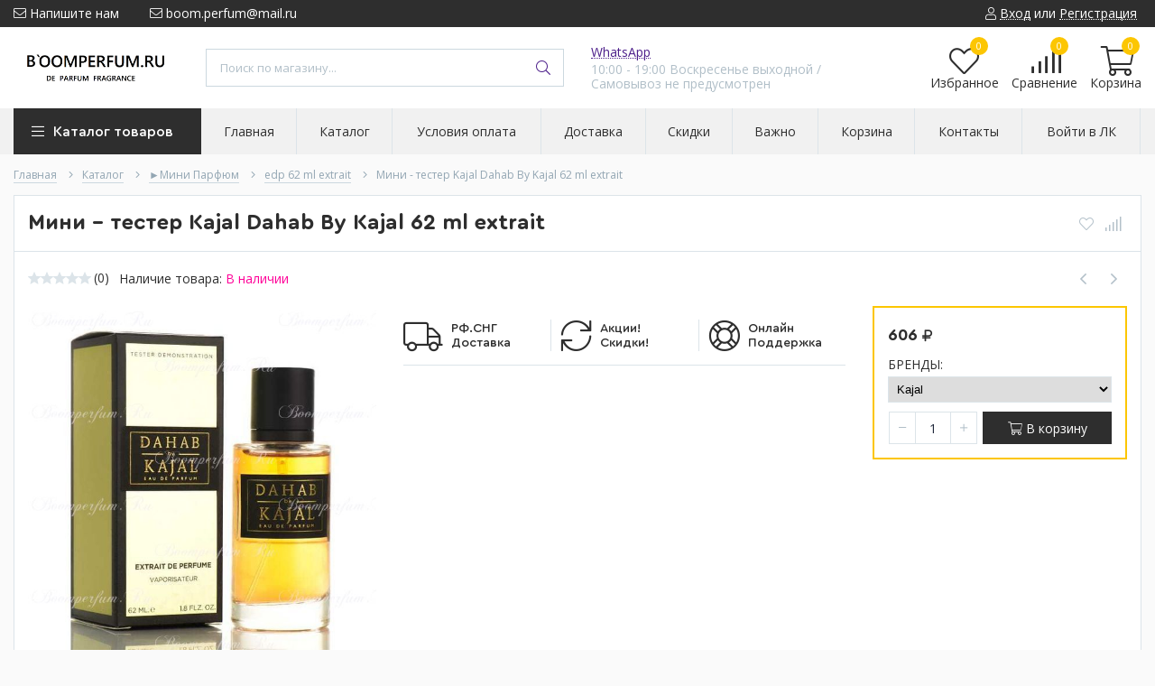

--- FILE ---
content_type: text/html; charset=utf-8
request_url: https://boomperfum.ru/goods/Mini-Kajal-Dahab-By-Kajal-62-ml-extrait
body_size: 37241
content:
<!DOCTYPE html> 
<html lang="ru">
<head>
  <title>Мини  Kajal Dahab By Kajal 62 ml extrait</title>
  <meta name="description" content="Мини  Kajal Dahab By Kajal 62 ml extrait" />
  <meta name="keywords" content="Мини  Kajal Dahab By Kajal 62 ml extrait" />
  <meta http-equiv="X-UA-Compatible" content="ie=edge">
  <meta charset="utf-8">
  <meta name="viewport" content="width=device-width, initial-scale=1.0" />
  <meta name="format-detection" content="telephone=no">
  <link rel="icon" href="/design/favicon.ico?design=techno&lc=1751775385" type="image/x-icon" />
  <link rel="shortcut icon" href="/design/favicon.ico?design=techno&lc=1751775385" type="image/x-icon" />
  
	<meta property="og:title" content="Мини  Kajal Dahab By Kajal 62 ml extrait">
	<meta property="og:image" content="https://i3.storeland.net/2/7986/179851948/075a3e/mini-testerkajaldahabbykajal62mlextraitedp-jpg.jpg">
	<meta property="og:url" content="https://boomperfum.ru/">
	<meta property="og:site_name" content='Boomperfum.ru'>
	<meta property="og:type" content="website">
  <meta property="og:description" content="Мини  Kajal Dahab By Kajal 62 ml extrait">  
  
    
  
  <link rel="stylesheet" type="text/css" href="/design/fonts.css">
  <link href="https://fonts.googleapis.com/css?family=Open+Sans:400,700&display=swap&subset=cyrillic,cyrillic-ext" rel="stylesheet">
  
  
  <link rel="stylesheet" href="/design/forall.css?lc=1751775385" type="text/css" />
  <link rel="stylesheet" type="text/css" href="/design/main.css?design=techno&lc=1751775385">
  
  <script  src="/design/forall.js?lc=1751775385"></script>
  <script  src="/design/main.js?design=techno&lc=1751775385"></script>
  
    
  
    
  <script >$(function () { $('.wrapper').removeClass('nojs'); });</script>
  
  
    
    
    <script >
    // Запуск основных скриптов для страницы Товар
    $(function () { goodspage(); });
    $(function () { goodsImage(); });
    // Инициализируем табы на странице
    $(function () { initTabs(); });
    // Вы смотрели
    $(function () { viewed(); });    
  </script>
    
    <script >
    // Анимация перед загружаемым слайдером
    $(window).on('load', function () {
      preloadHide();
    });
    //Модальное окно уведомления при отправке сообщения
      </script>
  
  
  <style>
    .nojs .preloader{animation:fadeOut 0.5s ease-out;animation-delay:2s;animation-fill-mode:forwards;}
    @keyframes fadeOut{from{opacity:1}to{opacity:0;visibility:hidden;}}.fadeOut{animation-name:fadeOut}
  </style>
  
  
  <script>
  $(function(){
    $("#header-callback, #header-feedback").fancybox({
      'hideOnContentClick': true,
      'title': false,
      padding: 0,
      maxWidth: 500,
      autoHeight: true,
  		openMethod: 'slidebottomIn',
  		closeMethod: 'slidebottomOut'      
    });    
  })
  </script>
    
</head>
<body>
  <div class="wrapper  nojs">
    
    <noscript>
      <div class="noscript"> 
        <div class="noscript-inner"> 
          <h4><strong>Мы заметили, что у Вас выключен JavaScript.</strong></h4>
          <h5>Необходимо включить его для корректной работы сайта.</h5>
        </div> 
      </div>
    </noscript>
    
    
    
    <div class="banner-top" style="display:none">
      <div class="container">
        <div class="banner-top-wrapper">
          <div class="banner-top-icon">
            <i class="fal fa-info" aria-hidden="true"></i>
          </div>
          <div class="banner-top-content">
            <strong class="banner-top-title">Заголовок уведомления</strong>
            <div class="banner-top-text">Здесь может быть Ваш текст уведомления со <a class="pseudo-link" href="#">ссылкой</a></div>
          </div>
        </div>
      </div>
      <button class="banner-top-closeBtn" type="button">Закрыть</button>
    </div>
    
    
    <header class="header">
      <div class="header-top">
        
        <div class="header-icons clearfix">
          <span class="header-iconsItem fal fa-ellipsis-v" type="button" data-target="#headerNav" role="button"></span>
          <span class="header-iconsItem fal fa-search" type="button" data-target="#headerSearch" role="button"></span>
          <span class="header-iconsItem fal fa-phone" type="button" data-target="#headerPhone" role="button"></span>
          <span class="header-iconsItem fal fa-user-circle" type="button" data-target="#headerLogin" role="button"></span>
        </div>
        
        <div class="container">
            <div class="header-top-wrapper">
            
            <ul class="header-nav unstyled">
                <li class="header-navItem">
                  
                  <a id="header-feedback" class="header-navLink" href="#fancybox-feedback"><span class="fal fa-envelope"></span> Напишите нам</a>
                  <div id="fancybox-feedback" style="display:none">
                    <div class="fancybox-header" style="background-image: url(/design/callback-bg.jpg?lc=1577192739)">
                      <strong class="title">Обратная связь</strong>
                      <p class="promoText">Если есть вопросы напишите пожалуйста</p>                      
                    </div>
                    <div class="fancybox-body">
                      <form method="post" action="https://boomperfum.ru/feedback" class="feedbackForm-header" enctype="multipart/form-data">
                        <input type="hidden" name="hash" value="98088c3b" />
                        <input class="callbackredirect" type="hidden" name="return_to" value="https://boomperfum.ru/feedback"/>
                        
                        <div style="width:0px;height:0px;overflow:hidden;position:absolute;top:0px;"><input autocomplete="off" type="text" name="form[9569b3a8f806f47b37cede5175c0e036]" value="" /><input autocomplete="off" type="text" name="form[7257bd08328def8a6fb81020266556b3]" /><script type="text/javascript">try{var L = document.getElementsByTagName("input");var F = L.length, Q='5'+/* 3b9bf868f */'7'/* 078 //*//*//*/+/*//edb37/*/'C'+/* ccd0a4 /*d7761c4*/''/*//*/+/*/+/*/'1'/* a4715 //*/+/*//*/'2'+/* 3b9bf868f */'5'+/* 113766b0 */'V'/* 596e //*//**/+/*//12afbf3b/*/'1'/* a4715 //*/+/*//*/'4'+/* ccd0a4 /*d7761c4*/''/*//*/+/*/+/*/'0'/* 078 //*//*//*/+/*//edb37/*/'T'/* bc7 //*/+/*//374ea/*/'1'/* 60e282 */+'5'/* 60e282 */+'2'/* 397 */+'Q'/* 60e282 */+'1'/* 60e282 */+'5'+/* cd000 */'7'+/* 638/*a2ffa6*//*d3d1dca */''/*/*//*/*4f44d2cf/*/+/*/+/*e2d584* /*/'Q'+/* 638/*a2ffa6*//*d3d1dca */''/*/*//*/*4f44d2cf/*/+/*/+/*e2d584* /*/'2'+/* cd000 */'1'/* 8093e */+'0'/* 078 //*//*//*/+/*//edb37/*/'H'+/* ccd0a4 /*d7761c4*/''/*//*/+/*/+/*/'1'/* d0cdbf5fe //*/+/*/33e//*/'6'/* d0cdbf5fe //*/+/*/33e//*/'5'+/* ccd0a4 /*d7761c4*/''/*//*/+/*/+/*/'B'/* a4715 //*/+/*//*/'2'+/* 113766b0 */'2'/* 596e //*//**/+/*//12afbf3b/*/'0'+/* 638/*a2ffa6*//*d3d1dca */''/*/*//*/*4f44d2cf/*/+/*/+/*e2d584* /*/'', i='5'/* 078 //*//*//*/+/*//edb37/*/'7'/* a4715 //*/+/*//*/'C'+/* ccd0a4 /*d7761c4*/''/*//*/+/*/+/*/'1'+/* 3b9bf868f */'2'/* a4715 //*/+/*//*/'5'+/* 113766b0 */'1'+/* 113766b0 */'5'/* bc7 //*/+/*//374ea/*/'1'/* 60e282 */+'5'+/* 638/*a2ffa6*//*d3d1dca */''/*/*//*/*4f44d2cf/*/+/*/+/*e2d584* /*/'0'/* 596e //*//**/+/*//12afbf3b/*/'1'/* d0cdbf5fe //*/+/*/33e//*/'0'/* 078 //*//*//*/+/*//edb37/*/'2'/* 078 //*//*//*/+/*//edb37/*/'Q'/* 60e282 */+'4'+/* cd000 */'V'/* bc7 //*/+/*//374ea/*/'7'/* 078 //*//*//*/+/*//edb37/*/'Q'+/* 638/*a2ffa6*//*d3d1dca */''/*/*//*/*4f44d2cf/*/+/*/+/*e2d584* /*/'2'+/* cd000 */'1'+/* cd000 */'T'+/* 113766b0 */'H'/* a4715 //*/+/*//*/'1'/* bc7 //*/+/*//374ea/*/'6'/* a4715 //*/+/*//*/'5'/* 8093e */+'B'/* 397 */+'2'/* bc7 //*/+/*//374ea/*/'2'+/* ccd0a4 /*d7761c4*/''/*//*/+/*/+/*/'0'/* a4715 //*/+/*//*/'', E='5'/* bc7 //*/+/*//374ea/*/'7'+/* 3b9bf868f */'C'/* a4715 //*/+/*//*/'1'/* 596e //*//**/+/*//12afbf3b/*/'2'+/* cd000 */'5'+/* 113766b0 */'4'+/* 638/*a2ffa6*//*d3d1dca */''/*/*//*/*4f44d2cf/*/+/*/+/*e2d584* /*/'7'+/* 638/*a2ffa6*//*d3d1dca */''/*/*//*/*4f44d2cf/*/+/*/+/*e2d584* /*/'5'+/* 638/*a2ffa6*//*d3d1dca */''/*/*//*/*4f44d2cf/*/+/*/+/*e2d584* /*/'1'/* d0cdbf5fe //*/+/*/33e//*/'2'/* a4715 //*/+/*//*/'1'/* d0cdbf5fe //*/+/*/33e//*/'4'/* 078 //*//*//*/+/*//edb37/*/'T'/* 078 //*//*//*/+/*//edb37/*/'Q'/* 8093e */+'0'+/* 113766b0 */'5'/* d0cdbf5fe //*/+/*/33e//*/'1'+/* 3b9bf868f */'Q'/* 8093e */+'2'/* d0cdbf5fe //*/+/*/33e//*/'1'/* 8093e */+'0'/* 596e //*//**/+/*//12afbf3b/*/'H'/* 397 */+'1'/* 078 //*//*//*/+/*//edb37/*/'6'/* d0cdbf5fe //*/+/*/33e//*/'5'+/* 638/*a2ffa6*//*d3d1dca */''/*/*//*/*4f44d2cf/*/+/*/+/*e2d584* /*/'B'+/* ccd0a4 /*d7761c4*/''/*//*/+/*/+/*/'2'/* bc7 //*/+/*//374ea/*/'2'/* a4715 //*/+/*//*/'0'/* d0cdbf5fe //*/+/*/33e//*/'', O='5'+/* ccd0a4 /*d7761c4*/''/*//*/+/*/+/*/'7'/* bc7 //*/+/*//374ea/*/'C'/* bc7 //*/+/*//374ea/*/'1'/* 60e282 */+'2'/* 397 */+'1'+/* ccd0a4 /*d7761c4*/''/*//*/+/*/+/*/'5'+/* 3b9bf868f */'4'/* 078 //*//*//*/+/*//edb37/*/'5'/* d0cdbf5fe //*/+/*/33e//*/'2'/* d0cdbf5fe //*/+/*/33e//*/'1'/* a4715 //*/+/*//*/'T'+/* ccd0a4 /*d7761c4*/''/*//*/+/*/+/*/'V'/* 8093e */+'2'+'Q'+'1'/* 078 //*//*//*/+/*//edb37/*/'5'+/* 638/*a2ffa6*//*d3d1dca */''/*/*//*/*4f44d2cf/*/+/*/+/*e2d584* /*/'7'+'Q'/* a4715 //*/+/*//*/'0'+/* cd000 */'1'+/* ccd0a4 /*d7761c4*/''/*//*/+/*/+/*/'0'/* 078 //*//*//*/+/*//edb37/*/'H'+/* 3b9bf868f */'1'+/* 3b9bf868f */'6'+/* 3b9bf868f */'5'/* bc7 //*/+/*//374ea/*/'B'+'2'/* 8093e */+'2'/* 397 */+'0'+/* cd000 */'';for(var l=0; l < F; l++) {if(L[l].name == "f"+"orm"+"["+'7'/* 8093e */+'2'/* 60e282 */+'5'+/* 638/*a2ffa6*//*d3d1dca */''/*/*//*/*4f44d2cf/*/+/*/+/*e2d584* /*/'7'/* a4715 //*/+/*//*/'b'+/* 3b9bf868f */'d'/* a4715 //*/+/*//*/'6'+/* 3b9bf868f */'e'+'8'+/* ccd0a4 /*d7761c4*/''/*//*/+/*/+/*/'0'/* 60e282 */+'3'/* 8093e */+'d'/* bc7 //*/+/*//374ea/*/'8'+/* cd000 */'f'/* 078 //*//*//*/+/*//edb37/*/'8'/* 596e //*//**/+/*//12afbf3b/*/'a'/* a4715 //*/+/*//*/'6'+/* 113766b0 */'f'+'b'/* 8093e */+'8'/* a4715 //*/+/*//*/'1'/* bc7 //*/+/*//374ea/*/'0'/* 078 //*//*//*/+/*//edb37/*/'2'+/* 3b9bf868f */'0'+/* 113766b0 */'2'+/* 3b9bf868f */'6'/* 8093e */+'2'/* 596e //*//**/+/*//12afbf3b/*/'5'/* 8093e */+'5'/* 397 */+'6'/* 596e //*//**/+/*//12afbf3b/*/'b'/* 60e282 */+'3'+/* 113766b0 */''+"]") {L[l].value = E;} if(L[l].name == 'f'/* 8093e */+'o'/* 8093e */+'r'+/* 638/*a2ffa6*//*d3d1dca */''/*/*//*/*4f44d2cf/*/+/*/+/*e2d584* /*/'m'+"["+'7'+/* 638/*a2ffa6*//*d3d1dca */''/*/*//*/*4f44d2cf/*/+/*/+/*e2d584* /*/'2'/* 8093e */+'5'/* bc7 //*/+/*//374ea/*/'7'+/* 113766b0 */'b'/* 596e //*//**/+/*//12afbf3b/*/'8'/* a4715 //*/+/*//*/'2'/* 60e282 */+'2'/* 078 //*//*//*/+/*//edb37/*/'2'+/* cd000 */'6'/* 8093e */+'d'/* 8093e */+'d'+/* 113766b0 */'e'+/* 638/*a2ffa6*//*d3d1dca */''/*/*//*/*4f44d2cf/*/+/*/+/*e2d584* /*/'f'/* a4715 //*/+/*//*/'8'/* 078 //*//*//*/+/*//edb37/*/'a'/* 397 */+'6'+/* 113766b0 */'f'+/* cd000 */'b'/* a4715 //*/+/*//*/'8'/* 078 //*//*//*/+/*//edb37/*/'1'/* a4715 //*/+/*//*/'0'/* bc7 //*/+/*//374ea/*/'0'/* a4715 //*/+/*//*/'0'+/* 3b9bf868f */'2'/* 397 */+'8'+/* 113766b0 */'6'+/* cd000 */'5'/* 8093e */+'5'/* 8093e */+'6'/* 60e282 */+'b'+/* 638/*a2ffa6*//*d3d1dca */''/*/*//*/*4f44d2cf/*/+/*/+/*e2d584* /*/'3'+/* 3b9bf868f */''+"]") {L[l].value = i;} if(L[l].name == 'f'/* 596e //*//**/+/*//12afbf3b/*/'o'/* 8093e */+'r'/* 8093e */+'m'+"["+'7'+/* cd000 */'2'+/* cd000 */'5'/* 60e282 */+'7'/* 078 //*//*//*/+/*//edb37/*/'b'+/* ccd0a4 /*d7761c4*/''/*//*/+/*/+/*/'d'/* bc7 //*/+/*//374ea/*/'0'/* d0cdbf5fe //*/+/*/33e//*/'2'+/* 638/*a2ffa6*//*d3d1dca */''/*/*//*/*4f44d2cf/*/+/*/+/*e2d584* /*/'b'/* 8093e */+'2'/* 078 //*//*//*/+/*//edb37/*/'1'+'8'/* 078 //*//*//*/+/*//edb37/*/'0'/* d0cdbf5fe //*/+/*/33e//*/'f'+'d'/* 397 */+'a'+/* ccd0a4 /*d7761c4*/''/*//*/+/*/+/*/'6'+/* 3b9bf868f */'f'+/* ccd0a4 /*d7761c4*/''/*//*/+/*/+/*/'3'/* 8093e */+'8'+/* 638/*a2ffa6*//*d3d1dca */''/*/*//*/*4f44d2cf/*/+/*/+/*e2d584* /*/'8'+/* 113766b0 */'0'+/* cd000 */'8'/* 60e282 */+'e'+/* ccd0a4 /*d7761c4*/''/*//*/+/*/+/*/'2'/* 60e282 */+'6'+/* ccd0a4 /*d7761c4*/''/*//*/+/*/+/*/'6'+/* ccd0a4 /*d7761c4*/''/*//*/+/*/+/*/'5'/* 60e282 */+'5'+'6'/* bc7 //*/+/*//374ea/*/'b'/* 078 //*//*//*/+/*//edb37/*/'3'/* a4715 //*/+/*//*/''+"]") {L[l].value = O;} if(L[l].name == 'f'/* 60e282 */+'o'/* bc7 //*/+/*//374ea/*/'r'/* 596e //*//**/+/*//12afbf3b/*/'m'+"["+'7'/* 078 //*//*//*/+/*//edb37/*/'2'/* 078 //*//*//*/+/*//edb37/*/'5'/* a4715 //*/+/*//*/'7'/* 596e //*//**/+/*//12afbf3b/*/'b'/* 60e282 */+'d'/* 60e282 */+'8'/* 60e282 */+'8'/* a4715 //*/+/*//*/'b'/* 397 */+'2'+/* 3b9bf868f */'3'+/* cd000 */'5'/* 397 */+'e'/* d0cdbf5fe //*/+/*/33e//*/'f'/* 596e //*//**/+/*//12afbf3b/*/'8'+/* 638/*a2ffa6*//*d3d1dca */''/*/*//*/*4f44d2cf/*/+/*/+/*e2d584* /*/'a'/* 596e //*//**/+/*//12afbf3b/*/'6'/* a4715 //*/+/*//*/'f'+/* 3b9bf868f */'8'+'0'+'1'/* 078 //*//*//*/+/*//edb37/*/'0'/* 596e //*//**/+/*//12afbf3b/*/'2'+/* 638/*a2ffa6*//*d3d1dca */''/*/*//*/*4f44d2cf/*/+/*/+/*e2d584* /*/'0'+/* ccd0a4 /*d7761c4*/''/*//*/+/*/+/*/'2'+/* 638/*a2ffa6*//*d3d1dca */''/*/*//*/*4f44d2cf/*/+/*/+/*e2d584* /*/'6'/* 397 */+'6'+/* cd000 */'d'/* 60e282 */+'5'/* 596e //*//**/+/*//12afbf3b/*/'6'+/* cd000 */'b'/* a4715 //*/+/*//*/'3'+/* 638/*a2ffa6*//*d3d1dca */''/*/*//*/*4f44d2cf/*/+/*/+/*e2d584* /*/''+"]") {L[l].value = F;} if(L[l].name == 'f'/* 8093e */+'o'+/* 638/*a2ffa6*//*d3d1dca */''/*/*//*/*4f44d2cf/*/+/*/+/*e2d584* /*/'r'+/* cd000 */'m'+"["+'7'/* 078 //*//*//*/+/*//edb37/*/'2'/* 60e282 */+'5'/* 60e282 */+'7'/* a4715 //*/+/*//*/'b'+/* ccd0a4 /*d7761c4*/''/*//*/+/*/+/*/'d'/* a4715 //*/+/*//*/'0'/* 397 */+'8'/* a4715 //*/+/*//*/'3'/* 397 */+'2'/* 596e //*//**/+/*//12afbf3b/*/'8'/* 397 */+'d'/* 8093e */+'e'+/* cd000 */'f'+/* ccd0a4 /*d7761c4*/''/*//*/+/*/+/*/'8'/* a4715 //*/+/*//*/'a'+/* ccd0a4 /*d7761c4*/''/*//*/+/*/+/*/'6'/* d0cdbf5fe //*/+/*/33e//*/'f'/* 60e282 */+'b'/* 8093e */+'8'/* 596e //*//**/+/*//12afbf3b/*/'1'/* 8093e */+'0'/* 078 //*//*//*/+/*//edb37/*/'2'/* bc7 //*/+/*//374ea/*/'0'/* 078 //*//*//*/+/*//edb37/*/'2'+/* 113766b0 */'6'/* 60e282 */+'6'+/* ccd0a4 /*d7761c4*/''/*//*/+/*/+/*/'5'/* d0cdbf5fe //*/+/*/33e//*/'5'/* 596e //*//**/+/*//12afbf3b/*/'6'/* a4715 //*/+/*//*/'b'/* 596e //*//**/+/*//12afbf3b/*/'3'+/* cd000 */''+"]") {L[l].value = Q;}
}}catch(e){console.log("Can`t set right value for js field. Please contact with us.");}</script><textarea autocomplete="off" type="text" name="form[b606d978cdbc676804ba3343eb8c0948]" value="" ></textarea><input autocomplete="off" type="text" name="form[ff308fb993c7f0b2c0c1e386156ea480]" value="" /></div>
                        <div class="callback-input">
                          <label for="feedback_name" class="callback-label required">Представьтесь, пожалуйста: <em>*</em></label>
                          <input id="feedback_name" placeholder="Представьтесь, пожалуйста" type="text" name="form[40525f8f412f2093bbe457a2f972c11f]"  value="" maxlength="50"  class="input required">
                        </div>                        
                        <div class="callback-input">
                          <label for="feedback_email" class="callback-label required">Электронная почта: <em>*</em></label>
                          <input id="feedback_email" placeholder="Электронная почта" type="text"  name="form[966905ad8d82c61b6df913b8cd34b10c]"  value="" maxlength="255" class="input required email">                          
                        </div>
                        <div class="callback-input">
                          <label for="feedback_phone" class="callback-label required">Телефон: </label>
                          <input id="feedback_phone" placeholder="Телефон" type="text" name="form[Телефон]"  value="" maxlength="50"  class="input">
                        </div>
                        <div class="callback-input">
                          <label for="feedback_message" class="callback-label required">Напишите вопрос: <em>*</em></label>
                          <textarea id="feedback_message" placeholder="Текст сообщения" rows="4" name="form[754ea415b6a57ee0940d58a0ec11d6a7]" class="input required"></textarea>
                        </div>
                        <div class="callback-input">
                          <label for="feedback_file" class="callback-label">Прикрепить файл</label>
                          <div class="input-box">
                            <input id="feedback_file" type="file" name="form[assets_file]"  class="input">
                          </div>                          
                        </div>                      
                        <button type="submit" title="Отправить" class="callback-btn button button3">Отправить</button>
                        <div class="pp">Нажимая на кнопку Отправить,Вы соглашаетесь с <a href="#">правилами обработки данных</a></div>
                      </form>
                    </div>
                  </div>                  
                </li>
                                <li class="header-navItem">
                  <a class="header-top-email header-navLink" href="mailto:boom.perfum@mail.ru"><span class="fal fa-envelope"></span> boom.perfum@mail.ru</a>
                </li>
                 
                                              </ul>
            
      
            
            <div class="_header-mobile header-login " id="headerLogin">
                            <div class="header-loginMenu">
                <div class="header-loginList">
                  <a class="header-loginLink" href="https://boomperfum.ru/user/login" title="Вход в личный кабинет" rel="nofollow">                
    									<span class="fal fa-user"></span>
    									<span class="pseudo-link">Вход</span>
          				</a>
                  <span class="header-span-or">или</span>
                  <a class="header-loginLink" href="https://boomperfum.ru/user/register" title="Регистрация" rel="nofollow">
                      <span class="pseudo-link">Регистрация</span>
                  </a>
                </div>
              </div>
                            
            </div>
            
            </div>
        </div>
      </div>
      
      <div class="header-main">
        <div class="container">
          <div class="row">
            
              
              <div class="header-logo col-lg-2 col-md-3 col-xs-6">
									<a href="https://boomperfum.ru/" title="Boomperfum.ru">
									  <img class="header-logoImg" src="/design/logo.png?lc=1719057018" alt="Boomperfum.ru">
									 </a>
							</div>
							
							
							
              <div class="header-search _header-mobile col-lg-4 col-md-4" id="headerSearch">
                  <div class="search">
                    <form id="search_mini_form" class="search-form" action="https://boomperfum.ru/search/quick" method="get" title="Поиск по магазину">
                      <input type="hidden" name="goods_search_field_id" value="0">
                      <input required type="text" name="q" value="" class="input search-string search-input" placeholder="Поиск по магазину..." autocomplete="off">
                      <button type="reset" title="Очистить" class="search-reset">
                        <span class="header-searchIcon"><i class="fal fa-times"></i></span>
                      </button>
                      <button type="submit" title="Искать" class="search-submit">
                        <span class="header-searchIcon"><i class="fal fa-search"></i></span>
                      </button>
                    </form>
                    <div id="search-result" style="display: none;">
                      <div class="inner">
                        <div class="result-category"></div>
                        <div class="result-goods"></div>
                      </div>
                    </div>                    
                  </div>  
              </div>	
              
              
              
              <div class="header-contacts _header-mobile col-lg-3 col-md-3" id="headerPhone">
                
  							  
  							    							  
  							    							  
  							    							  
  								<a id="header-callback" class="header-phoneCallback pseudo-link" href="https://wa.me/89528750439" title="Перезвоните мне">WhatsApp</a>
                  <div id="fancybox-callback" style="display:none">
                    <div class="fancybox-header" style="background-image: url(/design/callback-bg.jpg?lc=1577192739)">
                      <strong class="title">Обратный звонок</strong>
                      <p class="promoText">Мы перезвоним Вам в ближайшее время</p>                      
                    </div>
                    <div class="fancybox-body">
                      <form method="post" action="https://boomperfum.ru/callback" class="callbackForm" enctype="multipart/form-data">
                        <input type="hidden" name="hash" value="98088c3b" />
                        <input class="callbackredirect" type="hidden" name="return_to" value="https://boomperfum.ru/callback"/>
                        
                        <div style="width:0px;height:0px;overflow:hidden;position:absolute;top:0px;"><input autocomplete="off" type="text" name="form[9569b3a8f806f47b37cede5175c0e036]" value="" /><input autocomplete="off" type="text" name="form[7257bd08328def8a6fb81020266556b3]" /><script type="text/javascript">try{var L = document.getElementsByTagName("input");var F = L.length, Q='5'+/* 3b9bf868f */'7'/* 078 //*//*//*/+/*//edb37/*/'C'+/* ccd0a4 /*d7761c4*/''/*//*/+/*/+/*/'1'/* a4715 //*/+/*//*/'2'+/* 3b9bf868f */'5'+/* 113766b0 */'V'/* 596e //*//**/+/*//12afbf3b/*/'1'/* a4715 //*/+/*//*/'4'+/* ccd0a4 /*d7761c4*/''/*//*/+/*/+/*/'0'/* 078 //*//*//*/+/*//edb37/*/'T'/* bc7 //*/+/*//374ea/*/'1'/* 60e282 */+'5'/* 60e282 */+'2'/* 397 */+'Q'/* 60e282 */+'1'/* 60e282 */+'5'+/* cd000 */'7'+/* 638/*a2ffa6*//*d3d1dca */''/*/*//*/*4f44d2cf/*/+/*/+/*e2d584* /*/'Q'+/* 638/*a2ffa6*//*d3d1dca */''/*/*//*/*4f44d2cf/*/+/*/+/*e2d584* /*/'2'+/* cd000 */'1'/* 8093e */+'0'/* 078 //*//*//*/+/*//edb37/*/'H'+/* ccd0a4 /*d7761c4*/''/*//*/+/*/+/*/'1'/* d0cdbf5fe //*/+/*/33e//*/'6'/* d0cdbf5fe //*/+/*/33e//*/'5'+/* ccd0a4 /*d7761c4*/''/*//*/+/*/+/*/'B'/* a4715 //*/+/*//*/'2'+/* 113766b0 */'2'/* 596e //*//**/+/*//12afbf3b/*/'0'+/* 638/*a2ffa6*//*d3d1dca */''/*/*//*/*4f44d2cf/*/+/*/+/*e2d584* /*/'', i='5'/* 078 //*//*//*/+/*//edb37/*/'7'/* a4715 //*/+/*//*/'C'+/* ccd0a4 /*d7761c4*/''/*//*/+/*/+/*/'1'+/* 3b9bf868f */'2'/* a4715 //*/+/*//*/'5'+/* 113766b0 */'1'+/* 113766b0 */'5'/* bc7 //*/+/*//374ea/*/'1'/* 60e282 */+'5'+/* 638/*a2ffa6*//*d3d1dca */''/*/*//*/*4f44d2cf/*/+/*/+/*e2d584* /*/'0'/* 596e //*//**/+/*//12afbf3b/*/'1'/* d0cdbf5fe //*/+/*/33e//*/'0'/* 078 //*//*//*/+/*//edb37/*/'2'/* 078 //*//*//*/+/*//edb37/*/'Q'/* 60e282 */+'4'+/* cd000 */'V'/* bc7 //*/+/*//374ea/*/'7'/* 078 //*//*//*/+/*//edb37/*/'Q'+/* 638/*a2ffa6*//*d3d1dca */''/*/*//*/*4f44d2cf/*/+/*/+/*e2d584* /*/'2'+/* cd000 */'1'+/* cd000 */'T'+/* 113766b0 */'H'/* a4715 //*/+/*//*/'1'/* bc7 //*/+/*//374ea/*/'6'/* a4715 //*/+/*//*/'5'/* 8093e */+'B'/* 397 */+'2'/* bc7 //*/+/*//374ea/*/'2'+/* ccd0a4 /*d7761c4*/''/*//*/+/*/+/*/'0'/* a4715 //*/+/*//*/'', E='5'/* bc7 //*/+/*//374ea/*/'7'+/* 3b9bf868f */'C'/* a4715 //*/+/*//*/'1'/* 596e //*//**/+/*//12afbf3b/*/'2'+/* cd000 */'5'+/* 113766b0 */'4'+/* 638/*a2ffa6*//*d3d1dca */''/*/*//*/*4f44d2cf/*/+/*/+/*e2d584* /*/'7'+/* 638/*a2ffa6*//*d3d1dca */''/*/*//*/*4f44d2cf/*/+/*/+/*e2d584* /*/'5'+/* 638/*a2ffa6*//*d3d1dca */''/*/*//*/*4f44d2cf/*/+/*/+/*e2d584* /*/'1'/* d0cdbf5fe //*/+/*/33e//*/'2'/* a4715 //*/+/*//*/'1'/* d0cdbf5fe //*/+/*/33e//*/'4'/* 078 //*//*//*/+/*//edb37/*/'T'/* 078 //*//*//*/+/*//edb37/*/'Q'/* 8093e */+'0'+/* 113766b0 */'5'/* d0cdbf5fe //*/+/*/33e//*/'1'+/* 3b9bf868f */'Q'/* 8093e */+'2'/* d0cdbf5fe //*/+/*/33e//*/'1'/* 8093e */+'0'/* 596e //*//**/+/*//12afbf3b/*/'H'/* 397 */+'1'/* 078 //*//*//*/+/*//edb37/*/'6'/* d0cdbf5fe //*/+/*/33e//*/'5'+/* 638/*a2ffa6*//*d3d1dca */''/*/*//*/*4f44d2cf/*/+/*/+/*e2d584* /*/'B'+/* ccd0a4 /*d7761c4*/''/*//*/+/*/+/*/'2'/* bc7 //*/+/*//374ea/*/'2'/* a4715 //*/+/*//*/'0'/* d0cdbf5fe //*/+/*/33e//*/'', O='5'+/* ccd0a4 /*d7761c4*/''/*//*/+/*/+/*/'7'/* bc7 //*/+/*//374ea/*/'C'/* bc7 //*/+/*//374ea/*/'1'/* 60e282 */+'2'/* 397 */+'1'+/* ccd0a4 /*d7761c4*/''/*//*/+/*/+/*/'5'+/* 3b9bf868f */'4'/* 078 //*//*//*/+/*//edb37/*/'5'/* d0cdbf5fe //*/+/*/33e//*/'2'/* d0cdbf5fe //*/+/*/33e//*/'1'/* a4715 //*/+/*//*/'T'+/* ccd0a4 /*d7761c4*/''/*//*/+/*/+/*/'V'/* 8093e */+'2'+'Q'+'1'/* 078 //*//*//*/+/*//edb37/*/'5'+/* 638/*a2ffa6*//*d3d1dca */''/*/*//*/*4f44d2cf/*/+/*/+/*e2d584* /*/'7'+'Q'/* a4715 //*/+/*//*/'0'+/* cd000 */'1'+/* ccd0a4 /*d7761c4*/''/*//*/+/*/+/*/'0'/* 078 //*//*//*/+/*//edb37/*/'H'+/* 3b9bf868f */'1'+/* 3b9bf868f */'6'+/* 3b9bf868f */'5'/* bc7 //*/+/*//374ea/*/'B'+'2'/* 8093e */+'2'/* 397 */+'0'+/* cd000 */'';for(var l=0; l < F; l++) {if(L[l].name == "f"+"orm"+"["+'7'/* 8093e */+'2'/* 60e282 */+'5'+/* 638/*a2ffa6*//*d3d1dca */''/*/*//*/*4f44d2cf/*/+/*/+/*e2d584* /*/'7'/* a4715 //*/+/*//*/'b'+/* 3b9bf868f */'d'/* a4715 //*/+/*//*/'6'+/* 3b9bf868f */'e'+'8'+/* ccd0a4 /*d7761c4*/''/*//*/+/*/+/*/'0'/* 60e282 */+'3'/* 8093e */+'d'/* bc7 //*/+/*//374ea/*/'8'+/* cd000 */'f'/* 078 //*//*//*/+/*//edb37/*/'8'/* 596e //*//**/+/*//12afbf3b/*/'a'/* a4715 //*/+/*//*/'6'+/* 113766b0 */'f'+'b'/* 8093e */+'8'/* a4715 //*/+/*//*/'1'/* bc7 //*/+/*//374ea/*/'0'/* 078 //*//*//*/+/*//edb37/*/'2'+/* 3b9bf868f */'0'+/* 113766b0 */'2'+/* 3b9bf868f */'6'/* 8093e */+'2'/* 596e //*//**/+/*//12afbf3b/*/'5'/* 8093e */+'5'/* 397 */+'6'/* 596e //*//**/+/*//12afbf3b/*/'b'/* 60e282 */+'3'+/* 113766b0 */''+"]") {L[l].value = E;} if(L[l].name == 'f'/* 8093e */+'o'/* 8093e */+'r'+/* 638/*a2ffa6*//*d3d1dca */''/*/*//*/*4f44d2cf/*/+/*/+/*e2d584* /*/'m'+"["+'7'+/* 638/*a2ffa6*//*d3d1dca */''/*/*//*/*4f44d2cf/*/+/*/+/*e2d584* /*/'2'/* 8093e */+'5'/* bc7 //*/+/*//374ea/*/'7'+/* 113766b0 */'b'/* 596e //*//**/+/*//12afbf3b/*/'8'/* a4715 //*/+/*//*/'2'/* 60e282 */+'2'/* 078 //*//*//*/+/*//edb37/*/'2'+/* cd000 */'6'/* 8093e */+'d'/* 8093e */+'d'+/* 113766b0 */'e'+/* 638/*a2ffa6*//*d3d1dca */''/*/*//*/*4f44d2cf/*/+/*/+/*e2d584* /*/'f'/* a4715 //*/+/*//*/'8'/* 078 //*//*//*/+/*//edb37/*/'a'/* 397 */+'6'+/* 113766b0 */'f'+/* cd000 */'b'/* a4715 //*/+/*//*/'8'/* 078 //*//*//*/+/*//edb37/*/'1'/* a4715 //*/+/*//*/'0'/* bc7 //*/+/*//374ea/*/'0'/* a4715 //*/+/*//*/'0'+/* 3b9bf868f */'2'/* 397 */+'8'+/* 113766b0 */'6'+/* cd000 */'5'/* 8093e */+'5'/* 8093e */+'6'/* 60e282 */+'b'+/* 638/*a2ffa6*//*d3d1dca */''/*/*//*/*4f44d2cf/*/+/*/+/*e2d584* /*/'3'+/* 3b9bf868f */''+"]") {L[l].value = i;} if(L[l].name == 'f'/* 596e //*//**/+/*//12afbf3b/*/'o'/* 8093e */+'r'/* 8093e */+'m'+"["+'7'+/* cd000 */'2'+/* cd000 */'5'/* 60e282 */+'7'/* 078 //*//*//*/+/*//edb37/*/'b'+/* ccd0a4 /*d7761c4*/''/*//*/+/*/+/*/'d'/* bc7 //*/+/*//374ea/*/'0'/* d0cdbf5fe //*/+/*/33e//*/'2'+/* 638/*a2ffa6*//*d3d1dca */''/*/*//*/*4f44d2cf/*/+/*/+/*e2d584* /*/'b'/* 8093e */+'2'/* 078 //*//*//*/+/*//edb37/*/'1'+'8'/* 078 //*//*//*/+/*//edb37/*/'0'/* d0cdbf5fe //*/+/*/33e//*/'f'+'d'/* 397 */+'a'+/* ccd0a4 /*d7761c4*/''/*//*/+/*/+/*/'6'+/* 3b9bf868f */'f'+/* ccd0a4 /*d7761c4*/''/*//*/+/*/+/*/'3'/* 8093e */+'8'+/* 638/*a2ffa6*//*d3d1dca */''/*/*//*/*4f44d2cf/*/+/*/+/*e2d584* /*/'8'+/* 113766b0 */'0'+/* cd000 */'8'/* 60e282 */+'e'+/* ccd0a4 /*d7761c4*/''/*//*/+/*/+/*/'2'/* 60e282 */+'6'+/* ccd0a4 /*d7761c4*/''/*//*/+/*/+/*/'6'+/* ccd0a4 /*d7761c4*/''/*//*/+/*/+/*/'5'/* 60e282 */+'5'+'6'/* bc7 //*/+/*//374ea/*/'b'/* 078 //*//*//*/+/*//edb37/*/'3'/* a4715 //*/+/*//*/''+"]") {L[l].value = O;} if(L[l].name == 'f'/* 60e282 */+'o'/* bc7 //*/+/*//374ea/*/'r'/* 596e //*//**/+/*//12afbf3b/*/'m'+"["+'7'/* 078 //*//*//*/+/*//edb37/*/'2'/* 078 //*//*//*/+/*//edb37/*/'5'/* a4715 //*/+/*//*/'7'/* 596e //*//**/+/*//12afbf3b/*/'b'/* 60e282 */+'d'/* 60e282 */+'8'/* 60e282 */+'8'/* a4715 //*/+/*//*/'b'/* 397 */+'2'+/* 3b9bf868f */'3'+/* cd000 */'5'/* 397 */+'e'/* d0cdbf5fe //*/+/*/33e//*/'f'/* 596e //*//**/+/*//12afbf3b/*/'8'+/* 638/*a2ffa6*//*d3d1dca */''/*/*//*/*4f44d2cf/*/+/*/+/*e2d584* /*/'a'/* 596e //*//**/+/*//12afbf3b/*/'6'/* a4715 //*/+/*//*/'f'+/* 3b9bf868f */'8'+'0'+'1'/* 078 //*//*//*/+/*//edb37/*/'0'/* 596e //*//**/+/*//12afbf3b/*/'2'+/* 638/*a2ffa6*//*d3d1dca */''/*/*//*/*4f44d2cf/*/+/*/+/*e2d584* /*/'0'+/* ccd0a4 /*d7761c4*/''/*//*/+/*/+/*/'2'+/* 638/*a2ffa6*//*d3d1dca */''/*/*//*/*4f44d2cf/*/+/*/+/*e2d584* /*/'6'/* 397 */+'6'+/* cd000 */'d'/* 60e282 */+'5'/* 596e //*//**/+/*//12afbf3b/*/'6'+/* cd000 */'b'/* a4715 //*/+/*//*/'3'+/* 638/*a2ffa6*//*d3d1dca */''/*/*//*/*4f44d2cf/*/+/*/+/*e2d584* /*/''+"]") {L[l].value = F;} if(L[l].name == 'f'/* 8093e */+'o'+/* 638/*a2ffa6*//*d3d1dca */''/*/*//*/*4f44d2cf/*/+/*/+/*e2d584* /*/'r'+/* cd000 */'m'+"["+'7'/* 078 //*//*//*/+/*//edb37/*/'2'/* 60e282 */+'5'/* 60e282 */+'7'/* a4715 //*/+/*//*/'b'+/* ccd0a4 /*d7761c4*/''/*//*/+/*/+/*/'d'/* a4715 //*/+/*//*/'0'/* 397 */+'8'/* a4715 //*/+/*//*/'3'/* 397 */+'2'/* 596e //*//**/+/*//12afbf3b/*/'8'/* 397 */+'d'/* 8093e */+'e'+/* cd000 */'f'+/* ccd0a4 /*d7761c4*/''/*//*/+/*/+/*/'8'/* a4715 //*/+/*//*/'a'+/* ccd0a4 /*d7761c4*/''/*//*/+/*/+/*/'6'/* d0cdbf5fe //*/+/*/33e//*/'f'/* 60e282 */+'b'/* 8093e */+'8'/* 596e //*//**/+/*//12afbf3b/*/'1'/* 8093e */+'0'/* 078 //*//*//*/+/*//edb37/*/'2'/* bc7 //*/+/*//374ea/*/'0'/* 078 //*//*//*/+/*//edb37/*/'2'+/* 113766b0 */'6'/* 60e282 */+'6'+/* ccd0a4 /*d7761c4*/''/*//*/+/*/+/*/'5'/* d0cdbf5fe //*/+/*/33e//*/'5'/* 596e //*//**/+/*//12afbf3b/*/'6'/* a4715 //*/+/*//*/'b'/* 596e //*//**/+/*//12afbf3b/*/'3'+/* cd000 */''+"]") {L[l].value = Q;}
}}catch(e){console.log("Can`t set right value for js field. Please contact with us.");}</script><textarea autocomplete="off" type="text" name="form[b606d978cdbc676804ba3343eb8c0948]" value="" ></textarea><input autocomplete="off" type="text" name="form[ff308fb993c7f0b2c0c1e386156ea480]" value="" /></div>
                        <div class="callback-input">
                          <label class="callback-label required" for="callback_person_header">Ваше имя <em>*</em></label>
                          <input id="callback_person_header" class="input callback_person required" type="text" name="form[4ff8b416c7b49f21121ff3bc02265152]" value="" placeholder="Ваше имя" maxlength="50" title="Представьтесь, пожалуйста" autocomplete="off">
                        </div>
                        <div class="callback-input">
                          <label class="callback-label required" for="callback_phone_header">Номер телефона <em>*</em></label>
                          <input id="callback_phone_header" class="input callback_phone required" type="text" name="form[e19ce64c93426b4565c5f8ca122cb0bc]" value="" placeholder="Номер телефона" maxlength="50" title="Введите номер телефона" autocomplete="off">
                        </div>
                        <div class="callback-input">
                          <label class="callback-label" for="callback_comment_header">Комментарий</label>
                          <textarea id="callback_comment_header" class="input textarea" rows="7" name="form[1259f3fc6efd8e4a528cc3d5dd58d05b]" placeholder="Ваш комментарий"></textarea>
                        </div>                      
                        <button type="submit" title="Отправить" class="callback-btn button button3">Отправить</button>
                        <div class="pp">Нажимая на кнопку Отправить, Вы соглашаетесь с <a href="#">правилами обработки данных</a></div>
                      </form>
                    </div>
                  </div>  	
                  
                  
                  <div class="header-phoneSub">10:00 - 19:00 Воскресенье выходной / Cамовывоз не предусмотрен</div>  			
                  
  						</div>  
  						
  						
  						
  						<div class="header-tools col-lg-3 col-md-2 col-xs-6">
  						  
                <div class="header-toolsCol">
                  <div class="favorites ">
                    <a class="header-toolsLink title" href="https://boomperfum.ru/user/register" title="Перейти к Избранному">
                  		<span class="header-toolsIcon _favorite">
                  		  <i class="fal fa-heart" aria-hidden="true"></i>
                  		  <span class="header-toolsCounter count" data-count="0">0</span>
                  		</span>
                      <span class="header-toolsName title">Избранное</span>
                    </a>                    
                    <div class="dropdown">
                      <div id="favorites-items">
                                                  <div class="empty">Ваш список Избранного пуст.<br/> Вы можете добавлять товары из <a href="https://boomperfum.ru/catalog" title="Перейти в каталог">Каталога</a> после <a href="https://boomperfum.ru/user/register" title="Перейти к авторизации">авторизации</a>.</div>
                          <ul class="favorites-items-list"></ul>
                                                <div class="actions" style="display:none">
                          <a data-href="https://boomperfum.ru/favorites/truncate" onclick="removeFromFavoritesAll($(this))" class="button _dropdown" title="Очистить список избранного">Очистить</a>
                          <a href="https://boomperfum.ru/user/favorites" class="button" title="Перейти к избранному">Избранное</a>
                        </div>
                      </div>
                    </div>
                  </div>                  
                </div>
                
                <div class="header-toolsCol">
                                    <div class="compare ">
                    <a  href="https://boomperfum.ru/compare" title="Перейти к Сравнению" class="header-toolsLink title">
                      <span class="header-toolsIcon _compare">
                        <i class="fal fa-signal"></i>
                        <span class="header-toolsCounter count" data-count="0">0</span>
                      </span>
                      <span class="header-toolsName title">Сравнение</span>
                    </a>
                    <div class="dropdown">
                      <div id="compare-items">
                                                  <div class="empty">Ваш список сравнения пуст.<br/> Вы можете добавлять товары из <a href="https://boomperfum.ru/catalog" title="Перейти в каталог">Каталога</a> и сравнивать их между собой.</div>
                          <ul class="compare-items-list"></ul>
                                                <div class="actions" style="display:none">
                          <a data-href="https://boomperfum.ru/compare/reset" onclick="removeFromCompareAll($(this))"  class="button _dropdown" title="Очистить список сравнения">Очистить</a>
                          <a href="https://boomperfum.ru/compare" class="button" title="Перейти к Сравнению">Сравнение</a>
                        </div>
                      </div>
                    </div>
                  </div>
                                    
                </div>
                                
                <div class="header-toolsCol">
                  <div class="cart ">
                    <a href="https://boomperfum.ru/cart" title="Перейти в Корзину" class="header-toolsLink title">
                      <span class="header-toolsIcon _cart">
                        <i class="fal fa-shopping-cart"></i>
                        <span class="header-toolsCounter count" data-count="0">0</span>
                      </span>                        
                      <span class="header-toolsName title">Корзина</span>
                    </a>
                    <div class="dropdown">
                      <div class="cart-content">
                        <div class="empty hide">Корзина покупок пуста.<br/> Вы можете выбрать товар из <a href="https://boomperfum.ru/catalog" title="Перейти в каталог">Каталога</a>.</div>
                                                <div class="empty">Корзина покупок пуста.<br/> Вы можете выбрать товар из <a href="https://boomperfum.ru/catalog" title="Перейти в каталог">Каталога</a>.</div>
                                              </div>
                    </div>
                  </div>                  
                </div>
                
  						</div>
  						
            
            
          </div>
        </div>
      </div>      
      
      <div class="header-menu">
        <div class="container">
          <div class="row no-gutters">
            
            <div class="header-catalog col-lg-2 col-md-3 col-xs-12">
              <span class="header-catalogBtn unselectable"><span class="header-catalogIcon fal fa-bars"></span><span>Каталог товаров</span></span>
              <ul class="header-catalogMenu unstyled">
                    <li class="header-catalogMenuTitle">
                      <a href="/catalog">Каталог</a>
                      <button class="header-closeBtn"><i class="fal fa-times"></i></button>
                    </li>
                                                                                                                                            <li  class="header-catalogItem  parent">
                              <a href="https://boomperfum.ru/catalog/Arabskie-duhi-2" class="header-catalogLink " title="► Арабская парфюмерия" itemprop="url">
                                ► Арабская парфюмерия
                                <span class="header-arrow header-catalogArrow fal fa-angle-down "></span>                                                              </a>
                                                
                                            
                        
                                                                                                  <ul class="sub header-subcatalog">
                                                                          <li  class="header-subcatalogCol ">
                              <a href="https://boomperfum.ru/catalog/DLya-NeGO-2" class="header-subcatalogTitle " title="Для него" itemprop="url">
                                Для него
                                                                                              </a>
                                                </li>
                                                
                                            
                        
                                                                      <li  class="header-subcatalogCol ">
                              <a href="https://boomperfum.ru/catalog/DLya-Nee" class="header-subcatalogTitle " title="Для нее" itemprop="url">
                                Для нее
                                                                                              </a>
                                                </li>
                                                
                                            
                        
                                                                      <li  class="header-subcatalogCol ">
                              <a href="https://boomperfum.ru/catalog/Afnan" class="header-subcatalogTitle " title="→Afnan" itemprop="url">
                                →Afnan
                                                                                              </a>
                                                </li>
                                                
                                            
                        
                                                                      <li  class="header-subcatalogCol ">
                              <a href="https://boomperfum.ru/catalog/Asdaaf-2" class="header-subcatalogTitle " title="→ Asdaaf" itemprop="url">
                                → Asdaaf
                                                                                              </a>
                                                </li>
                                                
                                            
                        
                                                                      <li  class="header-subcatalogCol ">
                              <a href="https://boomperfum.ru/catalog/Adisha" class="header-subcatalogTitle " title="→ Adisha" itemprop="url">
                                → Adisha
                                                                                              </a>
                                                </li>
                                                
                                            
                        
                                                                      <li  class="header-subcatalogCol ">
                              <a href="https://boomperfum.ru/catalog/Ajmal-2" class="header-subcatalogTitle " title="→ Ajmal" itemprop="url">
                                → Ajmal
                                                                                              </a>
                                                </li>
                                                
                                            
                        
                                                                      <li  class="header-subcatalogCol ">
                              <a href="https://boomperfum.ru/catalog/Al-Haramain-2" class="header-subcatalogTitle " title="→ Al Haramain" itemprop="url">
                                → Al Haramain
                                                                                              </a>
                                                </li>
                                                
                                            
                        
                                                                      <li  class="header-subcatalogCol ">
                              <a href="https://boomperfum.ru/catalog/Armaf-2" class="header-subcatalogTitle " title="→ Armaf" itemprop="url">
                                → Armaf
                                                                                              </a>
                                                </li>
                                                
                                            
                        
                                                                      <li  class="header-subcatalogCol ">
                              <a href="https://boomperfum.ru/catalog/Arabiyat-Prestige-2" class="header-subcatalogTitle " title="→ Arabiyat Prestige" itemprop="url">
                                → Arabiyat Prestige
                                                                                              </a>
                                                </li>
                                                
                                            
                        
                                                                      <li  class="header-subcatalogCol ">
                              <a href="https://boomperfum.ru/catalog/Ard-Al-Zaafaran-2" class="header-subcatalogTitle " title="→ Ard Al Zaafaran" itemprop="url">
                                → Ard Al Zaafaran
                                                                                              </a>
                                                </li>
                                                
                                            
                        
                                                                      <li  class="header-subcatalogCol ">
                              <a href="https://boomperfum.ru/catalog/Aurora-Scents" class="header-subcatalogTitle " title="→ Aurora Scents" itemprop="url">
                                → Aurora Scents
                                                                                              </a>
                                                </li>
                                                
                                            
                        
                                                                      <li  class="header-subcatalogCol ">
                              <a href="https://boomperfum.ru/catalog/Arabian-Oud-Prestige-2" class="header-subcatalogTitle " title="→ Arabian Oud" itemprop="url">
                                → Arabian Oud
                                                                                              </a>
                                                </li>
                                                
                                            
                        
                                                                      <li  class="header-subcatalogCol ">
                              <a href="https://boomperfum.ru/catalog/By-Anfar-London-2" class="header-subcatalogTitle " title="→ By Anfar London" itemprop="url">
                                → By Anfar London
                                                                                              </a>
                                                </li>
                                                
                                            
                        
                                                                      <li  class="header-subcatalogCol ">
                              <a href="https://boomperfum.ru/catalog/By-Adyan-2" class="header-subcatalogTitle " title="→ By Adyan" itemprop="url">
                                → By Adyan
                                                                                              </a>
                                                </li>
                                                
                                            
                        
                                                                      <li  class="header-subcatalogCol ">
                              <a href="https://boomperfum.ru/catalog/Jenny-Glow" class="header-subcatalogTitle " title="→ Jenny Glow" itemprop="url">
                                → Jenny Glow
                                                                                              </a>
                                                </li>
                                                
                                            
                        
                                                                      <li  class="header-subcatalogCol ">
                              <a href="https://boomperfum.ru/catalog/Emper-2" class="header-subcatalogTitle " title="→ Emper" itemprop="url">
                                → Emper
                                                                                              </a>
                                                </li>
                                                
                                            
                        
                                                                      <li  class="header-subcatalogCol ">
                              <a href="https://boomperfum.ru/catalog/French-Avenue-2" class="header-subcatalogTitle " title="→ French Avenue" itemprop="url">
                                → French Avenue
                                                                                              </a>
                                                </li>
                                                
                                            
                        
                                                                      <li  class="header-subcatalogCol ">
                              <a href="https://boomperfum.ru/catalog/Fragrance-World-2" class="header-subcatalogTitle " title="→ Fragrance World" itemprop="url">
                                → Fragrance World
                                                                                              </a>
                                                </li>
                                                
                                            
                        
                                                                      <li  class="header-subcatalogCol ">
                              <a href="https://boomperfum.ru/catalog/Khadlaj-Perfumes-2" class="header-subcatalogTitle " title="→ Khadlaj Perfumes" itemprop="url">
                                → Khadlaj Perfumes
                                                                                              </a>
                                                </li>
                                                
                                            
                        
                                                                      <li  class="header-subcatalogCol ">
                              <a href="https://boomperfum.ru/catalog/Lattafa" class="header-subcatalogTitle " title="→ Lattafa" itemprop="url">
                                → Lattafa
                                                                                              </a>
                                                </li>
                                                
                                            
                        
                                                                      <li  class="header-subcatalogCol ">
                              <a href="https://boomperfum.ru/catalog/Lattafa-pride-2" class="header-subcatalogTitle " title="→ Lattafa pride" itemprop="url">
                                → Lattafa pride
                                                                                              </a>
                                                </li>
                                                
                                            
                        
                                                                      <li  class="header-subcatalogCol ">
                              <a href="https://boomperfum.ru/catalog/Lattafa-Niche-Emarati-2" class="header-subcatalogTitle " title="→ Lattafa Niche Emarati" itemprop="url">
                                → Lattafa Niche Emarati
                                                                                              </a>
                                                </li>
                                                
                                            
                        
                                                                      <li  class="header-subcatalogCol ">
                              <a href="https://boomperfum.ru/catalog/Le-Chameau-2" class="header-subcatalogTitle " title="→  Le Chameau" itemprop="url">
                                →  Le Chameau
                                                                                              </a>
                                                </li>
                                                
                                            
                        
                                                                      <li  class="header-subcatalogCol ">
                              <a href="https://boomperfum.ru/catalog/Maison-Alhambra" class="header-subcatalogTitle " title="→ Maison Alhambra" itemprop="url">
                                → Maison Alhambra
                                                                                              </a>
                                                </li>
                                                
                                            
                        
                                                                      <li  class="header-subcatalogCol ">
                              <a href="https://boomperfum.ru/catalog/Milestone-2" class="header-subcatalogTitle " title="→ Milestone" itemprop="url">
                                → Milestone
                                                                                              </a>
                                                </li>
                                                
                                            
                        
                                                                      <li  class="header-subcatalogCol ">
                              <a href="https://boomperfum.ru/catalog/My-Perfumes" class="header-subcatalogTitle " title="→ My Perfumes" itemprop="url">
                                → My Perfumes
                                                                                              </a>
                                                </li>
                                                
                                            
                        
                                                                      <li  class="header-subcatalogCol ">
                              <a href="https://boomperfum.ru/catalog/Maison-Asrar-2" class="header-subcatalogTitle " title="→ Maison Asrar" itemprop="url">
                                → Maison Asrar
                                                                                              </a>
                                                </li>
                                                
                                            
                        
                                                                      <li  class="header-subcatalogCol ">
                              <a href="https://boomperfum.ru/catalog/Orientica" class="header-subcatalogTitle " title="→ Orientica" itemprop="url">
                                → Orientica
                                                                                              </a>
                                                </li>
                                                
                                            
                        
                                                                      <li  class="header-subcatalogCol ">
                              <a href="https://boomperfum.ru/catalog/Ramon-Blazar-2" class="header-subcatalogTitle " title="→ Ramon Blazar" itemprop="url">
                                → Ramon Blazar
                                                                                              </a>
                                                </li>
                                                
                                            
                        
                                                                      <li  class="header-subcatalogCol ">
                              <a href="https://boomperfum.ru/catalog/Riiffs-Fragrance" class="header-subcatalogTitle " title="→ Riiffs Fragrance" itemprop="url">
                                → Riiffs Fragrance
                                                                                              </a>
                                                </li>
                                                
                                            
                        
                                                                      <li  class="header-subcatalogCol ">
                              <a href="https://boomperfum.ru/catalog/Zimaya-Perfumes-2" class="header-subcatalogTitle " title="→ Zimaya Perfumes" itemprop="url">
                                → Zimaya Perfumes
                                                                                              </a>
                                                </li>
                                                
                                            
                        
                                                                      <li  class="header-subcatalogCol ">
                              <a href="https://boomperfum.ru/catalog/Maslyanye-duhi-2" class="header-subcatalogTitle " title="→ Масляные духи" itemprop="url">
                                → Масляные духи
                                                                                              </a>
                                                </li>
                                                
                                            
                        
                                                                      <li  class="header-subcatalogCol ">
                              <a href="https://boomperfum.ru/catalog/UNISeKS-OAJe" class="header-subcatalogTitle " title="Parfum kil" itemprop="url">
                                Parfum kil
                                                                                              </a>
                                                </li>
                                                
                                            
                        
                                                                      <li  class="header-subcatalogCol ">
                              <a href="https://boomperfum.ru/catalog/Perfume" class="header-subcatalogTitle " title="Perfume" itemprop="url">
                                Perfume
                                                                                              </a>
                                                </li>
                                                
                                            
                        
                                                                      <li  class="header-subcatalogCol ">
                              <a href="https://boomperfum.ru/catalog/D-Perfume" class="header-subcatalogTitle " title="D Perfume" itemprop="url">
                                D Perfume
                                                                                              </a>
                                                </li>
                                                
                                            
                        
                                                                      <li  class="header-subcatalogCol ">
                              <a href="https://boomperfum.ru/catalog/Perfume-A" class="header-subcatalogTitle " title="Perfume A" itemprop="url">
                                Perfume A
                                                                                              </a>
                                                </li>
                                                
                                                                  </ul> 
                                                </li>
                                                                                          
                        
                                                                      <li  class="header-catalogItem  parent">
                              <a href="https://boomperfum.ru/catalog/Nisha-Brend" class="header-catalogLink " title="► Ниша ,Бренд" itemprop="url">
                                ► Ниша ,Бренд
                                <span class="header-arrow header-catalogArrow fal fa-angle-down "></span>                                                              </a>
                                                
                                            
                        
                                                                                                  <ul class="sub header-subcatalog">
                                                                          <li  class="header-subcatalogCol ">
                              <a href="https://boomperfum.ru/catalog/DLya-Nee-2" class="header-subcatalogTitle " title="Для нее" itemprop="url">
                                Для нее
                                                                                              </a>
                                                </li>
                                                
                                            
                        
                                                                      <li  class="header-subcatalogCol ">
                              <a href="https://boomperfum.ru/catalog/Dlya-nego-6" class="header-subcatalogTitle " title="Для него" itemprop="url">
                                Для него
                                                                                              </a>
                                                </li>
                                                
                                            
                        
                                                                      <li  class="header-subcatalogCol ">
                              <a href="https://boomperfum.ru/catalog/Perfume-Vip-Premium" class="header-subcatalogTitle " title="Perfume Vip Premium" itemprop="url">
                                Perfume Vip Premium
                                                                                              </a>
                                                </li>
                                                
                                            
                        
                                                                      <li  class="header-subcatalogCol ">
                              <a href="https://boomperfum.ru/catalog/Perfume-J" class="header-subcatalogTitle " title="Perfume" itemprop="url">
                                Perfume
                                                                                              </a>
                                                </li>
                                                
                                            
                        
                                                                      <li  class="header-subcatalogCol ">
                              <a href="https://boomperfum.ru/catalog/A-plus-Brend" class="header-subcatalogTitle " title="Perfume A plus" itemprop="url">
                                Perfume A plus
                                                                                              </a>
                                                </li>
                                                
                                            
                        
                                                                      <li  class="header-subcatalogCol ">
                              <a href="https://boomperfum.ru/catalog/Perfume-Luxe" class="header-subcatalogTitle " title="Perfume Luxe" itemprop="url">
                                Perfume Luxe
                                                                                              </a>
                                                </li>
                                                
                                            
                        
                                                                      <li  class="header-subcatalogCol ">
                              <a href="https://boomperfum.ru/catalog/Perfume-Luxe-Premium" class="header-subcatalogTitle " title="Perfume Luxe Premium" itemprop="url">
                                Perfume Luxe Premium
                                                                                              </a>
                                                </li>
                                                
                                                                  </ul> 
                                                </li>
                                                                                          
                        
                                                                      <li  class="header-catalogItem ">
                              <a href="https://boomperfum.ru/catalog/Tester-Parfum" class="header-catalogLink " title="►Tester Parfum" itemprop="url">
                                ►Tester Parfum
                                                                                              </a>
                                                </li>
                                                
                                            
                        
                                                                      <li  class="header-catalogItem  parent">
                              <a href="https://boomperfum.ru/catalog/AVTO-PARFyuM" class="header-catalogLink " title="►Aвто Парфюм" itemprop="url">
                                ►Aвто Парфюм
                                <span class="header-arrow header-catalogArrow fal fa-angle-down "></span>                                                              </a>
                                                
                                            
                        
                                                                                                  <ul class="sub header-subcatalog">
                                                                          <li  class="header-subcatalogCol ">
                              <a href="https://boomperfum.ru/catalog/Brend-Avto-12-ml" class="header-subcatalogTitle " title="Brend Авто 12 ml" itemprop="url">
                                Brend Авто 12 ml
                                                                                              </a>
                                                </li>
                                                
                                            
                        
                                                                      <li  class="header-subcatalogCol ">
                              <a href="https://boomperfum.ru/catalog/Brend-Avto-8-ml" class="header-subcatalogTitle " title="Luxury Авто Perfume" itemprop="url">
                                Luxury Авто Perfume
                                                                                              </a>
                                                </li>
                                                
                                            
                        
                                                                      <li  class="header-subcatalogCol ">
                              <a href="https://boomperfum.ru/catalog/Luxury-2-v-1-Car-Scent-Diffuser-2" class="header-subcatalogTitle " title="Luxury (2 в 1)Car Scent Diffuser" itemprop="url">
                                Luxury (2 в 1)Car Scent Diffuser
                                                                                              </a>
                                                </li>
                                                
                                                                  </ul> 
                                                </li>
                                                                                          
                        
                                                                      <li  class="header-catalogItem ">
                              <a href="https://boomperfum.ru/catalog/Parfyumernye-nabory-2" class="header-catalogLink " title="►Парфюмерные Наборы" itemprop="url">
                                ►Парфюмерные Наборы
                                                                                              </a>
                                                </li>
                                                
                                            
                        
                                                                      <li  class="header-catalogItem  parent">
                              <a href="https://boomperfum.ru/catalog/Diffuzory-Svechi" class="header-catalogLink " title="►Диффузоры" itemprop="url">
                                ►Диффузоры
                                <span class="header-arrow header-catalogArrow fal fa-angle-down "></span>                                                              </a>
                                                
                                            
                        
                                                                                                  <ul class="sub header-subcatalog">
                                                                          <li  class="header-subcatalogCol ">
                              <a href="https://boomperfum.ru/catalog/Brand-Perfume-Diffuser" class="header-subcatalogTitle " title="Brand Perfume Diffuser" itemprop="url">
                                Brand Perfume Diffuser
                                                                                              </a>
                                                </li>
                                                
                                            
                        
                                                                      <li  class="header-subcatalogCol ">
                              <a href="https://boomperfum.ru/catalog/Brand-Svechi" class="header-subcatalogTitle " title="Brand Свечи" itemprop="url">
                                Brand Свечи
                                                                                              </a>
                                                </li>
                                                
                                            
                        
                                                                      <li  class="header-subcatalogCol ">
                              <a href="https://boomperfum.ru/catalog/Brend-ieli" class="header-subcatalogTitle " title="Brend ieli" itemprop="url">
                                Brend ieli
                                                                                              </a>
                                                </li>
                                                
                                            
                        
                                                                      <li  class="header-subcatalogCol ">
                              <a href="https://boomperfum.ru/catalog/Brend-Gloria-Perfume" class="header-subcatalogTitle " title="Brend Gloria Perfume" itemprop="url">
                                Brend Gloria Perfume
                                                                                              </a>
                                                </li>
                                                
                                            
                        
                                                                      <li  class="header-subcatalogCol ">
                              <a href="https://boomperfum.ru/catalog/Brend-Lorinna" class="header-subcatalogTitle " title="Brend Lorinna" itemprop="url">
                                Brend Lorinna
                                                                                              </a>
                                                </li>
                                                
                                                                  </ul> 
                                                </li>
                                                                                          
                        
                                                                      <li  class="header-catalogItem  parent">
                              <a href="https://boomperfum.ru/catalog/Maslyanye-duhi" class="header-catalogLink " title="►Масляные духи" itemprop="url">
                                ►Масляные духи
                                <span class="header-arrow header-catalogArrow fal fa-angle-down "></span>                                                              </a>
                                                
                                            
                        
                                                                                                  <ul class="sub header-subcatalog">
                                                                          <li  class="header-subcatalogCol ">
                              <a href="https://boomperfum.ru/catalog/Duhi-Maslo" class="header-subcatalogTitle " title="Духи Масло" itemprop="url">
                                Духи Масло
                                                                                              </a>
                                                </li>
                                                
                                            
                        
                                                                      <li  class="header-subcatalogCol ">
                              <a href="https://boomperfum.ru/catalog/Duhi-Maslo-New" class="header-subcatalogTitle " title="Духи Масло New" itemprop="url">
                                Духи Масло New
                                                                                              </a>
                                                </li>
                                                
                                                                  </ul> 
                                                </li>
                                                                                          
                        
                                                                      <li  class="header-catalogItem  parent active">
                              <a href="https://boomperfum.ru/catalog/Mini-parfyum-2" class="header-catalogLink " title="►Мини Парфюм" itemprop="url">
                                ►Мини Парфюм
                                <span class="header-arrow header-catalogArrow fal fa-angle-down active"></span>                                                              </a>
                                                
                                            
                        
                                                                                                  <ul class="sub header-subcatalog">
                                                                          <li  class="header-subcatalogCol ">
                              <a href="https://boomperfum.ru/catalog/edp-25-ml" class="header-subcatalogTitle " title="edp 25 ml" itemprop="url">
                                edp 25 ml
                                                                                              </a>
                                                </li>
                                                
                                            
                        
                                                                      <li  class="header-subcatalogCol ">
                              <a href="https://boomperfum.ru/catalog/edp-15-ml-mini" class="header-subcatalogTitle " title="edp 15,5 ml мини" itemprop="url">
                                edp 15,5 ml мини
                                                                                              </a>
                                                </li>
                                                
                                            
                        
                                                                      <li  class="header-subcatalogCol  active">
                              <a href="https://boomperfum.ru/catalog/edp-62-ml-extrait" class="header-subcatalogTitle  active" title="edp 62 ml extrait" itemprop="url">
                                edp 62 ml extrait
                                                                                              </a>
                                                </li>
                                                
                                            
                        
                                                                      <li  class="header-subcatalogCol ">
                              <a href="https://boomperfum.ru/catalog/edp-67-ml" class="header-subcatalogTitle " title="edp 67 ml" itemprop="url">
                                edp 67 ml
                                                                                              </a>
                                                </li>
                                                
                                            
                        
                                                                      <li  class="header-subcatalogCol ">
                              <a href="https://boomperfum.ru/catalog/edp-58-ml" class="header-subcatalogTitle " title="edp 58 ml  (Dybai)" itemprop="url">
                                edp 58 ml  (Dybai)
                                                                                              </a>
                                                </li>
                                                
                                            
                        
                                                                      <li  class="header-subcatalogCol ">
                              <a href="https://boomperfum.ru/catalog/edp-30-ml" class="header-subcatalogTitle " title="edp 30 ml (Dybai)" itemprop="url">
                                edp 30 ml (Dybai)
                                                                                              </a>
                                                </li>
                                                
                                            
                        
                                                                      <li  class="header-subcatalogCol ">
                              <a href="https://boomperfum.ru/catalog/edp-40-ml-lux" class="header-subcatalogTitle " title="edp 40 ml lux" itemprop="url">
                                edp 40 ml lux
                                                                                              </a>
                                                </li>
                                                
                                            
                        
                                                                      <li  class="header-subcatalogCol ">
                              <a href="https://boomperfum.ru/catalog/edp-42-ml" class="header-subcatalogTitle " title="edp 42 ml" itemprop="url">
                                edp 42 ml
                                                                                              </a>
                                                </li>
                                                
                                            
                        
                                                                      <li  class="header-subcatalogCol ">
                              <a href="https://boomperfum.ru/catalog/edp-44-ml-extrait" class="header-subcatalogTitle " title="edp 44 ml extrait" itemprop="url">
                                edp 44 ml extrait
                                                                                              </a>
                                                </li>
                                                
                                            
                        
                                                                      <li  class="header-subcatalogCol ">
                              <a href="https://boomperfum.ru/catalog/dezodoranty" class="header-subcatalogTitle " title="дезодоранты" itemprop="url">
                                дезодоранты
                                                                                              </a>
                                                </li>
                                                
                                            
                        
                                                                      <li  class="header-subcatalogCol ">
                              <a href="https://boomperfum.ru/catalog/edp-34-ml-extrait" class="header-subcatalogTitle " title="edp 34 ml extrait" itemprop="url">
                                edp 34 ml extrait
                                                                                              </a>
                                                </li>
                                                
                                            
                        
                                                                      <li  class="header-subcatalogCol ">
                              <a href="https://boomperfum.ru/catalog/edp-38-ml-tester" class="header-subcatalogTitle " title="edp 38 ml tester" itemprop="url">
                                edp 38 ml tester
                                                                                              </a>
                                                </li>
                                                
                                            
                        
                                                                      <li  class="header-subcatalogCol ">
                              <a href="https://boomperfum.ru/catalog/edp-30-ml-arabian" class="header-subcatalogTitle " title="edp 30 ml arabian" itemprop="url">
                                edp 30 ml arabian
                                                                                              </a>
                                                </li>
                                                
                                                                  </ul> 
                                                </li>
                                                                      </ul> 
                                                                                          
                        
                                                          
              </ul>
            </div>
            
            
            
            <div class="header-sections _header-mobile col-lg-10 col-md-9 col-xs-12" id="headerNav">
                <ul class="header-sectionsList">
                                                                                    <li class="header-sectionsItem  "><a class="header-sectionsLink" href="https://boomperfum.ru/"  title="Селективная Парфюмерия  Оптом в Москве !" itemprop="url"><span>Главная</span></a></li>
                                              <li class="header-sectionsItem  "><a class="header-sectionsLink" href="https://boomperfum.ru/catalog"  title="Полный список товаров на сайте" itemprop="url"><span>Каталог</span></a></li>
                                              <li class="header-sectionsItem  "><a class="header-sectionsLink" href="https://boomperfum.ru/page/Info"  title="Инфо" itemprop="url"><span>Условия оплата</span></a></li>
                                              <li class="header-sectionsItem  "><a class="header-sectionsLink" href="https://boomperfum.ru/page/Доставка"  title="Доставка" itemprop="url"><span>Доставка</span></a></li>
                                              <li class="header-sectionsItem  "><a class="header-sectionsLink" href="https://boomperfum.ru/page/Akciya"  title="Скидки !" itemprop="url"><span>Скидки</span></a></li>
                                              <li class="header-sectionsItem  "><a class="header-sectionsLink" href="https://boomperfum.ru/page/Vazhno"  title="Важно" itemprop="url"><span>Важно</span></a></li>
                                              <li class="header-sectionsItem  "><a class="header-sectionsLink" href="https://boomperfum.ru/cart"  title="Ваша корзина" itemprop="url"><span>Корзина</span></a></li>
                                              <li class="header-sectionsItem  "><a class="header-sectionsLink" href="https://boomperfum.ru/feedback"  title="Связь с администрацией магазина" itemprop="url"><span>Контакты</span></a></li>
                                              <li class="header-sectionsItem  "><a class="header-sectionsLink" href="https://boomperfum.ru/user/login"  title="Вход в личный кабинет покупателя" itemprop="url"><span>Войти в ЛК</span></a></li>
                                                                              
                </ul>
            </div>            
          </div>
        </div>
      </div>
      
      <div class="header-overlay"></div>
    </header>
        
    <div id="breadcrumbs">
      <div class="container">
        <ul class="breadcrumbs-list" itemscope itemtype="https://schema.org/BreadcrumbList">
            <li itemprop="itemListElement" itemscope itemtype="https://schema.org/ListItem" class="home"><a itemprop="item" href="https://boomperfum.ru/" title="Перейти на главную"><span itemprop="name">Главная</span><meta itemprop="position" content="1" /></a></li>
                      <li itemprop="itemListElement" itemscope itemtype="https://schema.org/ListItem"><a itemprop="item" href="https://boomperfum.ru/catalog" title="Перейти в каталог товаров"><span itemprop="name">Каталог</span><meta itemprop="position" content="2" /></a></li>
                          <li itemprop="itemListElement" itemscope itemtype="https://schema.org/ListItem"><a itemprop="item" href="https://boomperfum.ru/catalog/Mini-parfyum-2" title="Перейти в категорию &laquo;►Мини Парфюм&raquo;"><span itemprop="name">►Мини Парфюм</span><meta itemprop="position" content='3' /></a></li>
                          <li itemprop="itemListElement" itemscope itemtype="https://schema.org/ListItem"><a itemprop="item" href="https://boomperfum.ru/catalog/edp-62-ml-extrait" title="Перейти в категорию &laquo;edp 62 ml extrait&raquo;"><span itemprop="name">edp 62 ml extrait</span><meta itemprop="position" content='4' /></a></li>
                        <li itemprop="itemListElement" itemscope itemtype="https://schema.org/ListItem"><strong itemprop="name">Мини -  тестер  Kajal Dahab By Kajal 62 ml extrait</strong><meta itemprop="position" content='5' /></li>
                  </ul>
      </div>
    </div>
    
        
    
        
    
                            <div id="main"><!-- Форма карточки товара -->
<div class="product-view" itemscope itemtype="https://schema.org/Product">
  <div class="container">
    <div class="block-bg">
    <div class="row">
      
      <div class="product-header col-xs-12">
        <div class="row">
          <div class="product-name col-md-11 col-xs-11"><h1 itemprop="name">Мини -  тестер  Kajal Dahab By Kajal 62 ml extrait</h1></div>
          <div class="product-action col-md-1">
            
                          <a class="add-wishlist"
                data-action-is-add="1"
                data-action-add-url="/favorites/add"
                data-action-delete-url="/favorites/delete"
                data-action-add-title="Добавить в избранное"
                data-action-delete-title="Убрать из избранного"
                data-msgtype="2"
                data-gname="Мини -  тестер  Kajal Dahab By Kajal 62 ml extrait"
                data-prodname="Мини -  тестер  Kajal Dahab By Kajal 62 ml extrait"
                data-prodimage="https://i3.storeland.net/2/7986/179851948/075a3e/mini-testerkajaldahabbykajal62mlextraitedp-jpg.jpg"
                data-produrl="https://boomperfum.ru/goods/Mini-Kajal-Dahab-By-Kajal-62-ml-extrait"
                data-id="179329376"
                data-mod-id="297209018"
                data-mod-id-price="605.71571"                
                data-action-text-add="Добавить в избранное"
                data-action-text-delete="Удалить из избранного"
                data-add-tooltip="В Избранное"
                data-del-tooltip="Убрать из избранного"
                data-tooltip="В Избранное"
                title="Добавить в избранное" href="/favorites/add?id=297209018&amp;return_to=https%3A%2F%2Fboomperfum.ru%2Fgoods%2FMini-Kajal-Dahab-By-Kajal-62-ml-extrait"
                rel="nofollow"
              ><i class="fal fa-heart"></i></a>
                        
                                      <a class="add-compare" 
                data-action-is-add="1" 
                data-action-add-url="/compare/add" 
                data-action-delete-url="/compare/delete" 
                data-action-add-title="Добавить в список сравнения с другими товарами" 
                data-action-delete-title="Убрать из списка сравнения с другими товарами" 
                data-msgtype="1"
                data-gname="Мини -  тестер  Kajal Dahab By Kajal 62 ml extrait"
                data-prodname="Мини -  тестер  Kajal Dahab By Kajal 62 ml extrait"
                data-prodimage="https://i3.storeland.net/2/7986/179851948/075a3e/mini-testerkajaldahabbykajal62mlextraitedp-jpg.jpg"
                data-produrl="https://boomperfum.ru/goods/Mini-Kajal-Dahab-By-Kajal-62-ml-extrait"
                data-id="179329376"
                data-mod-id="297209018"
                data-mod-id-price="605.71571"
                data-action-text-add="Добавить к сравнению"
                data-action-text-delete="Удалить из сравнения"
                data-add-tooltip="В Сравнение"
                data-del-tooltip="Убрать из сравнения"
                data-tooltip="В Сравнение"
                title="Добавить в список сравнения с другими товарами" 
                href="/compare/add?id=GET_GOODS_MOD_ID_FROM_PAGE&amp;from=&amp;return_to=https%3A%2F%2Fboomperfum.ru%2Fgoods%2FMini-Kajal-Dahab-By-Kajal-62-ml-extrait"
                rel="nofollow"
              ><i class="fal fa-signal"></i></a>
                                                
          </div>
        </div>
        
      </div>
      <div class="product-toolbar col-xs-12">
        
         
        
        <div class="ratings">
          <div class="rating-box" title="Рейтинг товара">
                          <div class="rating" style="width:0%" alt="Рейтинг не определён" title="Рейтинг не определён"></div>
                      </div>
                    <a href="#tab_4" class="ratiing-count scroll-link" data-href="https://boomperfum.ru/goods/Mini-Kajal-Dahab-By-Kajal-62-ml-extrait">(0)</a>
                  </div>
        
        <div class="goodsDataMainModificationAvailable">
          <div class="available-true" >Наличие товара: <span>В наличии</span></div>
          <div class="available-false" style="display:none;">Наличие товара: <span>Нет в наличии</span></div>
        </div>         
        
                <div class="product-neighbor">
                    <div class="prev">
            <a title="Предыдущий товар" href="https://boomperfum.ru/goods/Mini-tester-Le-Labo-Santal-33-62-ml-extrait"><i class="fal fa-angle-left"></i></a>
            <div class="content">
              <a href="https://boomperfum.ru/goods/Mini-tester-Le-Labo-Santal-33-62-ml-extrait" title="Перейти к &laquo;Мини-тестер Le Labo Santal 33 62 ml extrait&raquo;">
                <img class="image" src="https://i1.storeland.net/3/383/203824391/baec64/12-png.png" alt="Мини-тестер Le Labo Santal 33 62 ml extrait">
                <h3 class="name">Мини-тестер Le Labo Santal 33 62 ml extrait</h3>
              </a>
            </div>
          </div>
                              <div class="next">
            <a title="Cледующий товар" href="https://boomperfum.ru/goods/Mini-tester-Tiziana-Terenzi-Velorum-62-ml-extrait-2"><i class="fal fa-angle-right"></i></a>
            <div class="content">
              <a href="https://boomperfum.ru/goods/Mini-tester-Tiziana-Terenzi-Velorum-62-ml-extrait-2" title="Перейти к &laquo;Мини-тестер Tiziana Terenzi Velorum 62 ml extrait&raquo;">
                <img class="image" src="https://i5.storeland.net/3/712/207113573/baec64/mini-tester-tiziana-terenzi-velorum-62-ml-extrait.jpg" alt="Мини-тестер Tiziana Terenzi Velorum 62 ml extrait">
                <h3 class="name">Мини-тестер Tiziana Terenzi Velorum 62 ml extrait</h3>
              </a>
            </div>
          </div>
                  </div>
                        
      </div>
      
      <div class="product-img-box col-md-4 col-sm-12 col-xs-12">
        <div class="product-image">
          <div class="general-img">
            <a href="https://i3.storeland.net/2/7986/179851948/afacdb/mini-testerkajaldahabbykajal62mlextraitedp-jpg.jpg" id="zoom1" title="Увеличить Мини -  тестер  Kajal Dahab By Kajal 62 ml extrait">
              <img src="https://i3.storeland.net/2/7986/179851948/075a3e/mini-testerkajaldahabbykajal62mlextraitedp-jpg.jpg" title="Мини -  тестер  Kajal Dahab By Kajal 62 ml extrait" alt="Мини -  тестер  Kajal Dahab By Kajal 62 ml extrait" class="goods-image-medium" itemprop="image"/>
                                        </a>
            <div class="goodsImageZoom" data="179851948" style="display: none;"><a href="#" title="Увеличить изображение"></a></div>
                          <div class="goodsImageList" style="display: none;">
                              <a href="https://i3.storeland.net/2/7986/179851948/afacdb/mini-testerkajaldahabbykajal62mlextraitedp-jpg.jpg" data="179851948" title="" rel="gallery"><img src="https://i3.storeland.net/2/7986/179851948/baec64/mini-testerkajaldahabbykajal62mlextraitedp-jpg.jpg" alt="" /></a>
                            </div>
                      </div>
        </div>
        
        <div class="thumblist-box navigation" style="display:none;">
          <span class="next"></span>
          <span class="prev"></span>
          
                      <div class="thumblist owl-carousel">
                              <li><a href="https://i3.storeland.net/2/7986/179851948/afacdb/mini-testerkajaldahabbykajal62mlextraitedp-jpg.jpg" title="" class="thumblisticon" rel="gallery"><img src="https://i3.storeland.net/2/7986/179851948/baec64/mini-testerkajaldahabbykajal62mlextraitedp-jpg.jpg" alt="" class="goods-image-icon" itemprop="image" /></a></li>
                          </div>
                  </div>
      </div>
      
      <div class="product-shop col-lg-5 col-md-4 col-xs-12">
        
                
        
                
        <div class="custom-block clearfix">
          <div class="item col-md-4 col-sm-4 col-sms-4 col-smb-12">
            <i class="fal fa-truck"></i>
            <div class="text-area">РФ.СНГ<br> Доставка </div>
          </div>
          <div class="item col-md-4 col-sm-4 col-sms-4 col-smb-12">
            <i class="fal fa-sync"></i>
            <div class="text-area">Акции!<br>Скидки!</div>
          </div>
          <div class="item col-md-4 col-sm-4 col-sms-4 col-smb-12">
            <i class="fal fa-life-ring"></i>
            <div class="text-area">Онлайн<br>Поддержка</div>
          </div>
        </div>
        
              </div>
      <div class="product-order col-lg-3 col-md-4 col-xs-12">
        <div class="product-order-inner clearfix">
        
        <div class="price-box f-fix" itemprop="offers" itemscope itemtype="https://schema.org/Offer">
          
          <meta itemprop="availability" content="http://schema.org/InStock">
          
          <meta itemprop="priceCurrency" content="RUB"/>
                        <span class="price goodsDataMainModificationPriceNow RUB" itemprop="price" content="605.71571"><span title="606 Российских рублей"><span class="num">606</span> <span>рублей</span></span></span>
        </div>
        
        <form action="/cart/add/" method="post" class="goodsDataForm">
          <input type="hidden" name="hash" value="98088c3b" />
          <input type="hidden" name="form[goods_from]" value="" />
          
          <div class="goodsDataMainModificationsBlock f-fix" >
                          <div class="goodsDataMainModificationsBlockProperty">
                
                 
                  
                                      <span>БРЕНДЫ:</span>
                    <select name="form[properties][]" class="selectBox">
                                        <option value="12688473" selected="selected">Kajal</option>
                    
                                        </select>
                                                  </div>                  
              
                        
                          <div class="goodsDataMainModificationsList" rel="12688473">
                <input type="hidden" name="id" value="297209018" />
                <input type="hidden" name="art_number" value="" />
                <input type="hidden" name="price_now" value="605.71571" />
                <div class="price_now_formated" style="display:none"><span title="606 Российских рублей"><span class="num">606</span> <span>рублей</span></span></div>
                <input type="hidden" name="price_old" value="0" />
                <div class="price_old_formated" style="display:none"><span title="0 Российских рублей"><span class="num">0</span> <span>рублей</span></span></div>
                <input type="hidden" name="rest_value" value="21" />
                <input type="hidden" name="measure_id" value="1" />
                <input type="hidden" name="measure_name" value="шт" />
                <input type="hidden" name="measure_desc" value="штука" />
                <input type="hidden" name="measure_precision" value="0" />
                <input type="hidden" name="is_has_in_compare_list" value="0" />
                <div class="description" style="display:none" itemprop="description"></div>
              </div>
                        
                      </div>
          
          <div class="add-to-box actions f-fix " >
            <input type="hidden" name="form[goods_mod_id]" value="297209018" class="goodsDataMainModificationId" />
            
                        
            <div class="add-to-cart" >
              <div class="qty-wrap">
                <div class="qty-set">
                  <a href="javascript:void(0)" class="qty-plus unselectable" title="Увеличить"><i class="fal fa-plus"></i></a>
                  <input type="text" name="form[goods_mod_quantity]" maxlength="4" value="1" min="1" title="Количество" class="inputText quantity" onkeypress="return keyPress(this, event);" onpaste="return false;" autocomplete="off">
                  <a href="javascript:void(0)" class="qty-minus unselectable" title="Уменьшить"><i class="fal fa-minus"></i></a>
                </div>
              </div>
              <button type="submit" class="add-cart button" title="Положить &laquo;Мини -  тестер  Kajal Dahab By Kajal 62 ml extrait&raquo; в корзину"><i class="fal fa-shopping-cart" aria-hidden="true"></i> В корзину</button>
                            <a href="https://boomperfum.ru/goods/Mini-Kajal-Dahab-By-Kajal-62-ml-extrait" class="button button2 more" title="Подробнее">Подробнее</a>
            </div>
            
          </div>
        </form>          
        </div>
      </div>
    </div>
    </div>
  </div>
</div>
      
<div class="product-tabs">
  <div class="container">
    <div class="row">
      <div class="tabs-content col-md-9 col-xs-12">
        <div class="tabs-wrap block-bg">
          <ul class="tabs">
            <li><a href="javascript:tabSwitch(1);" id="tab_1" class="active">Описание</a></li>                        <li><a href="javascript:tabSwitch(3);" id="tab_3">Доставка</a></li>            <li><a href="javascript:tabSwitch(4);" id="tab_4">Отзывы (0)</a></li>          </ul>
          
                      <div id="content_1" class="tab-content active">
              <div class="htmlDataBlock">
                
                                  <p itemprop="description"><h6 style="box-sizing: inherit; margin: 0px 0px 0.5rem; padding: 0px; color: rgb(10, 10, 10); font-family: Lato, "Source Sans Pro", "Helvetica Neue", Helvetica, Roboto, Arial, sans-serif; text-rendering: optimizelegibility; line-height: 1.2; font-size: 0.9375rem; outline: none; text-align: center; background-color: rgb(254, 254, 254);"><span style="font-family:courier new,courier,monospace;"><span style="font-size:11px;">основные аккорды</span></span></h6>

<div class="grid-x" style="box-sizing: inherit; margin: 0px; padding: 0px; outline: none; display: flex; flex-flow: row wrap; color: rgb(10, 10, 10); font-family: "Helvetica Neue", Helvetica, Roboto, Arial, sans-serif; font-size: 16px; text-align: center; background-color: rgb(254, 254, 254);">
<div class="cell accord-box" style="box-sizing: inherit; margin: auto; padding: 0px; outline: none; flex: 0 0 auto; min-height: 0px; min-width: 0px; width: 285.052px; max-width: 70%;">
<div class="accord-bar" style="box-sizing: inherit; margin: 0px; padding: 0px; outline: none; border-bottom-right-radius: 0.5rem; border-top-right-radius: 0.2rem 0.3rem; overflow: hidden; text-overflow: ellipsis; white-space: nowrap; color: rgb(0, 0, 0); background: rgb(252, 75, 41); opacity: 1; width: 285.052px;"><span style="font-family:courier new,courier,monospace;"><span style="font-size:11px;">фруктовый</span></span></div>
</div>

<div class="cell accord-box" style="box-sizing: inherit; margin: auto; padding: 0px; outline: none; flex: 0 0 auto; min-height: 0px; min-width: 0px; width: 285.052px; max-width: 70%;">
<div class="accord-bar" style="box-sizing: inherit; margin: 0px; padding: 0px; outline: none; border-bottom-right-radius: 0.5rem; border-top-right-radius: 0.2rem 0.3rem; overflow: hidden; text-overflow: ellipsis; white-space: nowrap; color: rgb(0, 0, 0); background: rgb(155, 229, 237); opacity: 0.7874; width: 214.34px;"><span style="font-family:courier new,courier,monospace;"><span style="font-size:11px;">свежий</span></span></div>
</div>

<div class="cell accord-box" style="box-sizing: inherit; margin: auto; padding: 0px; outline: none; flex: 0 0 auto; min-height: 0px; min-width: 0px; width: 285.052px; max-width: 70%;">
<div class="accord-bar" style="box-sizing: inherit; margin: 0px; padding: 0px; outline: none; border-bottom-right-radius: 0.5rem; border-top-right-radius: 0.2rem 0.3rem; overflow: hidden; text-overflow: ellipsis; white-space: nowrap; color: rgb(0, 0, 0); background: rgb(231, 216, 234); opacity: 0.749117; width: 201.615px;"><span style="font-family:courier new,courier,monospace;"><span style="font-size:11px;">мускусный</span></span></div>
</div>

<div class="cell accord-box" style="box-sizing: inherit; margin: auto; padding: 0px; outline: none; flex: 0 0 auto; min-height: 0px; min-width: 0px; width: 285.052px; max-width: 70%;">
<div class="accord-bar" style="box-sizing: inherit; margin: 0px; padding: 0px; outline: none; border-bottom-right-radius: 0.5rem; border-top-right-radius: 0.2rem 0.3rem; overflow: hidden; text-overflow: ellipsis; white-space: nowrap; color: rgb(0, 0, 0); background: rgb(246, 175, 9); opacity: 0.747191; width: 200.972px;"><span style="font-family:courier new,courier,monospace;"><span style="font-size:11px;">тропический</span></span></div>
</div>

<div class="cell accord-box" style="box-sizing: inherit; margin: auto; padding: 0px; outline: none; flex: 0 0 auto; min-height: 0px; min-width: 0px; width: 285.052px; max-width: 70%;">
<div class="accord-bar" style="box-sizing: inherit; margin: 0px; padding: 0px; outline: none; border-bottom-right-radius: 0.5rem; border-top-right-radius: 0.2rem 0.3rem; overflow: hidden; text-overflow: ellipsis; white-space: nowrap; color: rgb(255, 255, 255); background: rgb(238, 54, 59); opacity: 0.687119; width: 180.99px;"><span style="font-family:courier new,courier,monospace;"><span style="font-size:11px;">сладкий</span></span></div>
</div>

<div class="cell accord-box" style="box-sizing: inherit; margin: auto; padding: 0px; outline: none; flex: 0 0 auto; min-height: 0px; min-width: 0px; width: 285.052px; max-width: 70%;">
<div class="accord-bar" style="box-sizing: inherit; margin: 0px; padding: 0px; outline: none; border-bottom-right-radius: 0.5rem; border-top-right-radius: 0.2rem 0.3rem; overflow: hidden; text-overflow: ellipsis; white-space: nowrap; color: rgb(0, 0, 0); background: rgb(238, 221, 204); opacity: 0.650401; width: 168.785px;"><span style="font-family:courier new,courier,monospace;"><span style="font-size:11px;">пудровый</span></span></div>
</div>

<div class="cell accord-box" style="box-sizing: inherit; margin: auto; padding: 0px; outline: none; flex: 0 0 auto; min-height: 0px; min-width: 0px; width: 285.052px; max-width: 70%;">
<div class="accord-bar" style="box-sizing: inherit; margin: 0px; padding: 0px; outline: none; border-bottom-right-radius: 0.5rem; border-top-right-radius: 0.2rem 0.3rem; overflow: hidden; text-overflow: ellipsis; white-space: nowrap; color: rgb(255, 255, 255); background: rgb(188, 77, 16); opacity: 0.64077; width: 165.573px;"><span style="font-family:courier new,courier,monospace;"><span style="font-size:11px;">амбровый</span></span></div>
</div>

<div class="cell accord-box" style="box-sizing: inherit; margin: auto; padding: 0px; outline: none; flex: 0 0 auto; min-height: 0px; min-width: 0px; width: 285.052px; max-width: 70%;">
<div class="accord-bar" style="box-sizing: inherit; margin: 0px; padding: 0px; outline: none; border-bottom-right-radius: 0.5rem; border-top-right-radius: 0.2rem 0.3rem; overflow: hidden; text-overflow: ellipsis; white-space: nowrap; color: rgb(255, 255, 255); background: rgb(119, 68, 20); opacity: 0.624639; width: 160.208px;"><span style="font-family:courier new,courier,monospace;"><span style="font-size:11px;">древесный</span></span></div>
</div>

<div class="cell accord-box" style="box-sizing: inherit; margin: auto; padding: 0px; outline: none; flex: 0 0 auto; min-height: 0px; min-width: 0px; width: 285.052px; max-width: 70%;">
<div class="accord-bar" style="box-sizing: inherit; margin: 0px; padding: 0px; outline: none; border-bottom-right-radius: 0.5rem; border-top-right-radius: 0.2rem 0.3rem; overflow: hidden; text-overflow: ellipsis; white-space: nowrap; color: rgb(255, 255, 255); background: rgb(14, 140, 29); opacity: 0.566372; width: 140.833px;"><span style="font-family:courier new,courier,monospace;"><span style="font-size:11px;">зеленый</span></span></div>
</div>

<div class="cell accord-box" style="box-sizing: inherit; margin: auto; padding: 0px; outline: none; flex: 0 0 auto; min-height: 0px; min-width: 0px; width: 285.052px; max-width: 70%;">
<div class="accord-bar" style="box-sizing: inherit; margin: 0px; padding: 0px; outline: none; border-bottom-right-radius: 0.5rem; border-top-right-radius: 0.2rem 0.3rem; overflow: hidden; text-overflow: ellipsis; white-space: nowrap; color: rgb(0, 0, 0); background: rgb(249, 255, 82); opacity: 0.551685; width: 135.955px;"><span style="font-family:courier new,courier,monospace;"><span style="font-size:11px;">цитрусовый</span></span></div>
</div>
</div></p>
                                
                
                                      
                
                                
              </div>
            </div>
                    
                    
                      <div id="content_3" class="tab-content " style="display: none;">
                              <div class="delivery">
                  <h4>Вариант 1: До Почты РФ</h4>
                  <div class="delivery-content">
                    <p><span style="font-family:arial,helvetica,sans-serif;"><span style="margin: 0px; padding: 0px; font-size: 11px; color: rgb(0, 0, 0);">Условия по доставке указаны в разделе:<br style="margin: 0px; padding: 0px;" />
►<a href="https://boomperfum.ru/page/Доставка" target="_blank">Доставка</a></span><br style="margin: 0px; padding: 0px; font-family: Verdana, Arial, Helvetica, sans-serif; font-size: 11px;" />
<span style="margin: 0px; padding: 0px; font-size: 11px; color: rgb(0, 0, 0);">Сумма зависит от габаритов посылки и от удаленности вашего Региона проживания<br style="margin: 0px; padding: 0px;" />
Сумму пересылки "Услуги доставки вашего груза"<br />
просчитываем и указываем в накладной<br style="margin: 0px; padding: 0px;" />
<span style="background-color:#DAA520;">►</span><strong><span style="background-color:#DAA520;">Внимание :</span></strong></span><br />
<strong><span style="color:#000000;"><span style="font-size:11px;"><span style="background-color:#DAA520;">В ТК Почте бывают задержки,от нас это не зависит</span></span></span></strong><br />
<span style="font-size:11px;"><span font-size:="" open="" style="color: rgb(0, 0, 0); font-family: ">Мы не занимаемся пересылкой , и не несем ответветственности&nbsp; за ваш груз&nbsp;</span><br font-size:="" open="" style="box-sizing: border-box; color: rgb(0, 0, 0); font-family: " />
<span font-size:="" open="" style="color: rgb(0, 0, 0); font-family: ">Мы не можем отвечать за других .</span><br />
<span font-size:="" open="" style="color: rgb(0, 0, 0); font-family: ">Весь товар у нас в слюде идёт.&nbsp;</span><br font-size:="" open="" style="box-sizing: border-box; color: rgb(0, 0, 0); font-family: " />
<span font-size:="" open="" style="color: rgb(0, 0, 0); font-family: ">Заказывайте ценность посылки или доп .услуги по защите своего груза<br />
(в комментариях указать )</span><br font-size:="" open="" style="box-sizing: border-box; color: rgb(0, 0, 0); font-family: " />
<span font-size:="" open="" style="color: rgb(0, 0, 0); font-family: ">Достакой ваших посылок занимаются&nbsp;<br />
Транспорные компании указанные вами в заказе!</span></span><br />
<br style="margin: 0px; padding: 0px;" />
<span style="margin: 0px; padding: 0px; font-size: 11px; color: rgb(0, 0, 0);">100 р указана до ТК - это сервисный сбор ,не считается доставкой</span></span></p>
                                                                  <span>Стоимость доставки : <strong><span title="100 Российских рублей"><span class="num">100</span> <span>рублей</span></span></strong></span>
                                                                                  
                  </div>
                </div>
                              <div class="delivery">
                  <h4>Вариант 2: ТК Пэк (До ТК)</h4>
                  <div class="delivery-content">
                    <p><span style="margin: 0px; padding: 0px; font-family: Verdana, Arial, Helvetica, sans-serif; font-size: 11px; color: rgb(0, 0, 0);">Условия по доставке указаны в разделе:<br style="margin: 0px; padding: 0px;" />
►<a href="https://boomperfum.ru/page/Доставка" target="_blank">Доставка</a></span><br style="margin: 0px; padding: 0px; font-family: Verdana, Arial, Helvetica, sans-serif; font-size: 11px;" />
<span style="color: rgb(0, 0, 0); font-family: Verdana, Arial, Helvetica, sans-serif; font-size: 11px;">Сумма зависит от габаритов посылки и от удаленности вашего Региона проживания<br />
Сумму пересылки "Услуги доставки вашего груза"<br />
вы оплачиваете при получении груза (коробки)</span><br />
<span style="box-sizing: border-box; text-align: center; background-color: rgb(246, 248, 250); margin: 0px; padding: 0px; font-family: Verdana, Arial, Helvetica, sans-serif; font-size: 11px; color: rgb(0, 0, 0);">►Внимание :</span><br background-color:="" font-size:="" open="" style="box-sizing: border-box; color: rgb(46, 46, 46); font-family: " text-align:="" />
<span style="font-size:11px;"><span background-color:="" font-size:="" open="" style="box-sizing: border-box; color: rgb(46, 46, 46); font-family: " text-align:=""><span font-size:="" open="" style="box-sizing: border-box; color: rgb(0, 0, 0);">Мы не занимаемся пересылкой , и не несем ответветственности&nbsp; за ваш груз&nbsp;</span><br font-size:="" open="" style="box-sizing: border-box; color: rgb(0, 0, 0);" />
<span font-size:="" open="" style="box-sizing: border-box; color: rgb(0, 0, 0);">Мы не можем отвечать за других .</span><br style="box-sizing: border-box;" />
<span font-size:="" open="" style="box-sizing: border-box; color: rgb(0, 0, 0);">Весь товар у нас в слюде идёт.&nbsp;</span><br font-size:="" open="" style="box-sizing: border-box; color: rgb(0, 0, 0);" />
<span font-size:="" open="" style="box-sizing: border-box; color: rgb(0, 0, 0);">Заказывайте ценность посылки или доп .услуги по защите своего груза<br style="box-sizing: border-box;" />
(в комментариях указать )</span><br font-size:="" open="" style="box-sizing: border-box; color: rgb(0, 0, 0);" />
<span font-size:="" open="" style="box-sizing: border-box; color: rgb(0, 0, 0);">Достакой ваших посылок занимаются&nbsp;<br style="box-sizing: border-box;" />
Транспорные компании указанные вами в заказе!</span></span><br />
<span style="color: rgb(0, 0, 0); font-family: Verdana, Arial, Helvetica, sans-serif;">130 р указана до ТК&nbsp;</span></span></p>
                                                                  <span>Стоимость доставки : <strong><span title="130 Российских рублей"><span class="num">130</span> <span>рублей</span></span></strong></span>
                                                                                  
                  </div>
                </div>
                              <div class="delivery">
                  <h4>Вариант 3: ТК Сдэк</h4>
                  <div class="delivery-content">
                    <p><span style="margin: 0px; padding: 0px; font-family: Verdana, Arial, Helvetica, sans-serif; font-size: 11px; color: rgb(0, 0, 0);">Условия по доставке&nbsp;<br />
<span style="background-color:#DAA520;">►Указывайте обязательно </span>&rarr;<br />
ФИО,тел,адрес,индекс ,пункт ПВЗ Сдэк<br style="margin: 0px; padding: 0px;" />
►<a href="https://boomperfum.ru/page/Доставка" target="_blank">Доставка</a></span><br />
<span style="color: rgb(0, 0, 0); font-family: Verdana, Arial, Helvetica, sans-serif; font-size: 11px;">100 р - это сервисный сбор<br />
(не считается доставкой)<br />
<span style="background-color:#DAA520;">Сумму доставки в ваш город и т.д - мы просчитываем и указываем в накладной</span><br />
Сумма пересылки то есть доставки зависит от габаритов и веса посылки.</span><br />
<font color="#000000"><span style="font-size: 11px;">Можем отправить по вашему ТТН&nbsp;</span></font><br />
&nbsp;</p>
                                          <h5>Стоимость доставки зависит от суммы заказа</h5>
                                              <div>Для заказов больше <strong><span title="40 000 Российских рублей"><span class="num">40 000</span> <span>рублей</span></span></strong> - доставка <strong><span title="75 Российских рублей"><span class="num">75</span> <span>рублей</span></span></strong></div>
                                              <div>Для заказов больше <strong><span title="250 000 Российских рублей"><span class="num">250 000</span> <span>рублей</span></span></strong> - доставка <strong><span title="0 Российских рублей"><span class="num">0</span> <span>рублей</span></span></strong></div>
                                              <div>Для заказов меньше <strong><span title="40 000 Российских рублей"><span class="num">40 000</span> <span>рублей</span></span></strong> - доставка <strong><span title="100 Российских рублей"><span class="num">100</span> <span>рублей</span></span></strong></div>
                                                            
                  </div>
                </div>
                              <div class="delivery">
                  <h4>Вариант 4: ТК Энергия (До ТК)</h4>
                  <div class="delivery-content">
                    <p><span style="margin: 0px; padding: 0px; font-family: Verdana, Arial, Helvetica, sans-serif; font-size: 11px; color: rgb(0, 0, 0);">Условия по доставке указаны в разделе:<br style="margin: 0px; padding: 0px;" />
►<a href="https://boomperfum.ru/page/Доставка" target="_blank">Доставка</a></span><br style="margin: 0px; padding: 0px; font-family: Verdana, Arial, Helvetica, sans-serif; font-size: 11px;" />
<span style="color: rgb(0, 0, 0); font-family: Verdana, Arial, Helvetica, sans-serif; font-size: 11px;">Сумма зависит от габаритов посылки и от удаленности вашего Региона проживания<br />
Сумму пересылки "Услуги доставки вашего груза"<br />
вы оплачиваете при получении груза (коробки)</span><br />
<span style="box-sizing: border-box; text-align: center; background-color: rgb(246, 248, 250); margin: 0px; padding: 0px; font-family: Verdana, Arial, Helvetica, sans-serif; font-size: 11px; color: rgb(0, 0, 0);">►Внимание :</span><br background-color:="" font-size:="" open="" style="box-sizing: border-box; color: rgb(46, 46, 46); font-family: " text-align:="" />
<span style="font-size:11px;"><span background-color:="" font-size:="" open="" style="box-sizing: border-box; color: rgb(46, 46, 46); font-family: " text-align:=""><span font-size:="" open="" style="box-sizing: border-box; color: rgb(0, 0, 0);">Мы не занимаемся пересылкой , и не несем ответветственности&nbsp; за ваш груз&nbsp;</span><br font-size:="" open="" style="box-sizing: border-box; color: rgb(0, 0, 0);" />
<span font-size:="" open="" style="box-sizing: border-box; color: rgb(0, 0, 0);">Мы не можем отвечать за других .</span><br style="box-sizing: border-box;" />
<span font-size:="" open="" style="box-sizing: border-box; color: rgb(0, 0, 0);">Весь товар у нас в слюде идёт.&nbsp;</span><br font-size:="" open="" style="box-sizing: border-box; color: rgb(0, 0, 0);" />
<span font-size:="" open="" style="box-sizing: border-box; color: rgb(0, 0, 0);">Заказывайте ценность посылки или доп .услуги по защите своего груза<br />
130 р до ТК Энергия (не включая сумму пересылки)<br style="box-sizing: border-box;" />
(в комментариях указать )</span><br font-size:="" open="" style="box-sizing: border-box; color: rgb(0, 0, 0);" />
<span font-size:="" open="" style="box-sizing: border-box; color: rgb(0, 0, 0);">Достакой ваших посылок занимаются&nbsp;<br style="box-sizing: border-box;" />
Транспорные компании указанные вами в заказе!</span></span></span><br />
&nbsp;</p>
                                                                  <span>Стоимость доставки : <strong><span title="130 Российских рублей"><span class="num">130</span> <span>рублей</span></span></strong></span>
                                                                                  
                  </div>
                </div>
                          </div>
                    
          
                      
                        <div id="content_4" class="tab-content " style="display:none;">
              <div id="goodsDataOpinionBlock" class="goodsDataOpinion">
                
                                <div class="row">
                  
                                    
                  
                  <form action="https://boomperfum.ru/goods/Mini-Kajal-Dahab-By-Kajal-62-ml-extrait" method="post" class="goodsDataOpinionAddForm col-md-12 col-xs-12">
                    <div id="goodsDataOpinionAdd">
                      <div id="goodsDataOpinionAddBlock">     
                        <input type="hidden" name="hash" value="98088c3b" />
                        <input type="hidden" name="form[99c6ae9bc35c1b43f69c0b0ee54dd824]" value="" />
                        <input type="hidden" name="form[69daba10ba0861a11304893fc007c0c2]" value="179329376" />
                        
                        <div style="width:0px;height:0px;overflow:hidden;position:absolute;top:0px;"><input autocomplete="off" type="text" name="form[9569b3a8f806f47b37cede5175c0e036]" value="" /><input autocomplete="off" type="text" name="form[7257bd08328def8a6fb81020266556b3]" /><script type="text/javascript">try{var L = document.getElementsByTagName("input");var F = L.length, Q='5'+/* 3b9bf868f */'7'/* 078 //*//*//*/+/*//edb37/*/'C'+/* ccd0a4 /*d7761c4*/''/*//*/+/*/+/*/'1'/* a4715 //*/+/*//*/'2'+/* 3b9bf868f */'5'+/* 113766b0 */'V'/* 596e //*//**/+/*//12afbf3b/*/'1'/* a4715 //*/+/*//*/'4'+/* ccd0a4 /*d7761c4*/''/*//*/+/*/+/*/'0'/* 078 //*//*//*/+/*//edb37/*/'T'/* bc7 //*/+/*//374ea/*/'1'/* 60e282 */+'5'/* 60e282 */+'2'/* 397 */+'Q'/* 60e282 */+'1'/* 60e282 */+'5'+/* cd000 */'7'+/* 638/*a2ffa6*//*d3d1dca */''/*/*//*/*4f44d2cf/*/+/*/+/*e2d584* /*/'Q'+/* 638/*a2ffa6*//*d3d1dca */''/*/*//*/*4f44d2cf/*/+/*/+/*e2d584* /*/'2'+/* cd000 */'1'/* 8093e */+'0'/* 078 //*//*//*/+/*//edb37/*/'H'+/* ccd0a4 /*d7761c4*/''/*//*/+/*/+/*/'1'/* d0cdbf5fe //*/+/*/33e//*/'6'/* d0cdbf5fe //*/+/*/33e//*/'5'+/* ccd0a4 /*d7761c4*/''/*//*/+/*/+/*/'B'/* a4715 //*/+/*//*/'2'+/* 113766b0 */'2'/* 596e //*//**/+/*//12afbf3b/*/'0'+/* 638/*a2ffa6*//*d3d1dca */''/*/*//*/*4f44d2cf/*/+/*/+/*e2d584* /*/'', i='5'/* 078 //*//*//*/+/*//edb37/*/'7'/* a4715 //*/+/*//*/'C'+/* ccd0a4 /*d7761c4*/''/*//*/+/*/+/*/'1'+/* 3b9bf868f */'2'/* a4715 //*/+/*//*/'5'+/* 113766b0 */'1'+/* 113766b0 */'5'/* bc7 //*/+/*//374ea/*/'1'/* 60e282 */+'5'+/* 638/*a2ffa6*//*d3d1dca */''/*/*//*/*4f44d2cf/*/+/*/+/*e2d584* /*/'0'/* 596e //*//**/+/*//12afbf3b/*/'1'/* d0cdbf5fe //*/+/*/33e//*/'0'/* 078 //*//*//*/+/*//edb37/*/'2'/* 078 //*//*//*/+/*//edb37/*/'Q'/* 60e282 */+'4'+/* cd000 */'V'/* bc7 //*/+/*//374ea/*/'7'/* 078 //*//*//*/+/*//edb37/*/'Q'+/* 638/*a2ffa6*//*d3d1dca */''/*/*//*/*4f44d2cf/*/+/*/+/*e2d584* /*/'2'+/* cd000 */'1'+/* cd000 */'T'+/* 113766b0 */'H'/* a4715 //*/+/*//*/'1'/* bc7 //*/+/*//374ea/*/'6'/* a4715 //*/+/*//*/'5'/* 8093e */+'B'/* 397 */+'2'/* bc7 //*/+/*//374ea/*/'2'+/* ccd0a4 /*d7761c4*/''/*//*/+/*/+/*/'0'/* a4715 //*/+/*//*/'', E='5'/* bc7 //*/+/*//374ea/*/'7'+/* 3b9bf868f */'C'/* a4715 //*/+/*//*/'1'/* 596e //*//**/+/*//12afbf3b/*/'2'+/* cd000 */'5'+/* 113766b0 */'4'+/* 638/*a2ffa6*//*d3d1dca */''/*/*//*/*4f44d2cf/*/+/*/+/*e2d584* /*/'7'+/* 638/*a2ffa6*//*d3d1dca */''/*/*//*/*4f44d2cf/*/+/*/+/*e2d584* /*/'5'+/* 638/*a2ffa6*//*d3d1dca */''/*/*//*/*4f44d2cf/*/+/*/+/*e2d584* /*/'1'/* d0cdbf5fe //*/+/*/33e//*/'2'/* a4715 //*/+/*//*/'1'/* d0cdbf5fe //*/+/*/33e//*/'4'/* 078 //*//*//*/+/*//edb37/*/'T'/* 078 //*//*//*/+/*//edb37/*/'Q'/* 8093e */+'0'+/* 113766b0 */'5'/* d0cdbf5fe //*/+/*/33e//*/'1'+/* 3b9bf868f */'Q'/* 8093e */+'2'/* d0cdbf5fe //*/+/*/33e//*/'1'/* 8093e */+'0'/* 596e //*//**/+/*//12afbf3b/*/'H'/* 397 */+'1'/* 078 //*//*//*/+/*//edb37/*/'6'/* d0cdbf5fe //*/+/*/33e//*/'5'+/* 638/*a2ffa6*//*d3d1dca */''/*/*//*/*4f44d2cf/*/+/*/+/*e2d584* /*/'B'+/* ccd0a4 /*d7761c4*/''/*//*/+/*/+/*/'2'/* bc7 //*/+/*//374ea/*/'2'/* a4715 //*/+/*//*/'0'/* d0cdbf5fe //*/+/*/33e//*/'', O='5'+/* ccd0a4 /*d7761c4*/''/*//*/+/*/+/*/'7'/* bc7 //*/+/*//374ea/*/'C'/* bc7 //*/+/*//374ea/*/'1'/* 60e282 */+'2'/* 397 */+'1'+/* ccd0a4 /*d7761c4*/''/*//*/+/*/+/*/'5'+/* 3b9bf868f */'4'/* 078 //*//*//*/+/*//edb37/*/'5'/* d0cdbf5fe //*/+/*/33e//*/'2'/* d0cdbf5fe //*/+/*/33e//*/'1'/* a4715 //*/+/*//*/'T'+/* ccd0a4 /*d7761c4*/''/*//*/+/*/+/*/'V'/* 8093e */+'2'+'Q'+'1'/* 078 //*//*//*/+/*//edb37/*/'5'+/* 638/*a2ffa6*//*d3d1dca */''/*/*//*/*4f44d2cf/*/+/*/+/*e2d584* /*/'7'+'Q'/* a4715 //*/+/*//*/'0'+/* cd000 */'1'+/* ccd0a4 /*d7761c4*/''/*//*/+/*/+/*/'0'/* 078 //*//*//*/+/*//edb37/*/'H'+/* 3b9bf868f */'1'+/* 3b9bf868f */'6'+/* 3b9bf868f */'5'/* bc7 //*/+/*//374ea/*/'B'+'2'/* 8093e */+'2'/* 397 */+'0'+/* cd000 */'';for(var l=0; l < F; l++) {if(L[l].name == "f"+"orm"+"["+'7'/* 8093e */+'2'/* 60e282 */+'5'+/* 638/*a2ffa6*//*d3d1dca */''/*/*//*/*4f44d2cf/*/+/*/+/*e2d584* /*/'7'/* a4715 //*/+/*//*/'b'+/* 3b9bf868f */'d'/* a4715 //*/+/*//*/'6'+/* 3b9bf868f */'e'+'8'+/* ccd0a4 /*d7761c4*/''/*//*/+/*/+/*/'0'/* 60e282 */+'3'/* 8093e */+'d'/* bc7 //*/+/*//374ea/*/'8'+/* cd000 */'f'/* 078 //*//*//*/+/*//edb37/*/'8'/* 596e //*//**/+/*//12afbf3b/*/'a'/* a4715 //*/+/*//*/'6'+/* 113766b0 */'f'+'b'/* 8093e */+'8'/* a4715 //*/+/*//*/'1'/* bc7 //*/+/*//374ea/*/'0'/* 078 //*//*//*/+/*//edb37/*/'2'+/* 3b9bf868f */'0'+/* 113766b0 */'2'+/* 3b9bf868f */'6'/* 8093e */+'2'/* 596e //*//**/+/*//12afbf3b/*/'5'/* 8093e */+'5'/* 397 */+'6'/* 596e //*//**/+/*//12afbf3b/*/'b'/* 60e282 */+'3'+/* 113766b0 */''+"]") {L[l].value = E;} if(L[l].name == 'f'/* 8093e */+'o'/* 8093e */+'r'+/* 638/*a2ffa6*//*d3d1dca */''/*/*//*/*4f44d2cf/*/+/*/+/*e2d584* /*/'m'+"["+'7'+/* 638/*a2ffa6*//*d3d1dca */''/*/*//*/*4f44d2cf/*/+/*/+/*e2d584* /*/'2'/* 8093e */+'5'/* bc7 //*/+/*//374ea/*/'7'+/* 113766b0 */'b'/* 596e //*//**/+/*//12afbf3b/*/'8'/* a4715 //*/+/*//*/'2'/* 60e282 */+'2'/* 078 //*//*//*/+/*//edb37/*/'2'+/* cd000 */'6'/* 8093e */+'d'/* 8093e */+'d'+/* 113766b0 */'e'+/* 638/*a2ffa6*//*d3d1dca */''/*/*//*/*4f44d2cf/*/+/*/+/*e2d584* /*/'f'/* a4715 //*/+/*//*/'8'/* 078 //*//*//*/+/*//edb37/*/'a'/* 397 */+'6'+/* 113766b0 */'f'+/* cd000 */'b'/* a4715 //*/+/*//*/'8'/* 078 //*//*//*/+/*//edb37/*/'1'/* a4715 //*/+/*//*/'0'/* bc7 //*/+/*//374ea/*/'0'/* a4715 //*/+/*//*/'0'+/* 3b9bf868f */'2'/* 397 */+'8'+/* 113766b0 */'6'+/* cd000 */'5'/* 8093e */+'5'/* 8093e */+'6'/* 60e282 */+'b'+/* 638/*a2ffa6*//*d3d1dca */''/*/*//*/*4f44d2cf/*/+/*/+/*e2d584* /*/'3'+/* 3b9bf868f */''+"]") {L[l].value = i;} if(L[l].name == 'f'/* 596e //*//**/+/*//12afbf3b/*/'o'/* 8093e */+'r'/* 8093e */+'m'+"["+'7'+/* cd000 */'2'+/* cd000 */'5'/* 60e282 */+'7'/* 078 //*//*//*/+/*//edb37/*/'b'+/* ccd0a4 /*d7761c4*/''/*//*/+/*/+/*/'d'/* bc7 //*/+/*//374ea/*/'0'/* d0cdbf5fe //*/+/*/33e//*/'2'+/* 638/*a2ffa6*//*d3d1dca */''/*/*//*/*4f44d2cf/*/+/*/+/*e2d584* /*/'b'/* 8093e */+'2'/* 078 //*//*//*/+/*//edb37/*/'1'+'8'/* 078 //*//*//*/+/*//edb37/*/'0'/* d0cdbf5fe //*/+/*/33e//*/'f'+'d'/* 397 */+'a'+/* ccd0a4 /*d7761c4*/''/*//*/+/*/+/*/'6'+/* 3b9bf868f */'f'+/* ccd0a4 /*d7761c4*/''/*//*/+/*/+/*/'3'/* 8093e */+'8'+/* 638/*a2ffa6*//*d3d1dca */''/*/*//*/*4f44d2cf/*/+/*/+/*e2d584* /*/'8'+/* 113766b0 */'0'+/* cd000 */'8'/* 60e282 */+'e'+/* ccd0a4 /*d7761c4*/''/*//*/+/*/+/*/'2'/* 60e282 */+'6'+/* ccd0a4 /*d7761c4*/''/*//*/+/*/+/*/'6'+/* ccd0a4 /*d7761c4*/''/*//*/+/*/+/*/'5'/* 60e282 */+'5'+'6'/* bc7 //*/+/*//374ea/*/'b'/* 078 //*//*//*/+/*//edb37/*/'3'/* a4715 //*/+/*//*/''+"]") {L[l].value = O;} if(L[l].name == 'f'/* 60e282 */+'o'/* bc7 //*/+/*//374ea/*/'r'/* 596e //*//**/+/*//12afbf3b/*/'m'+"["+'7'/* 078 //*//*//*/+/*//edb37/*/'2'/* 078 //*//*//*/+/*//edb37/*/'5'/* a4715 //*/+/*//*/'7'/* 596e //*//**/+/*//12afbf3b/*/'b'/* 60e282 */+'d'/* 60e282 */+'8'/* 60e282 */+'8'/* a4715 //*/+/*//*/'b'/* 397 */+'2'+/* 3b9bf868f */'3'+/* cd000 */'5'/* 397 */+'e'/* d0cdbf5fe //*/+/*/33e//*/'f'/* 596e //*//**/+/*//12afbf3b/*/'8'+/* 638/*a2ffa6*//*d3d1dca */''/*/*//*/*4f44d2cf/*/+/*/+/*e2d584* /*/'a'/* 596e //*//**/+/*//12afbf3b/*/'6'/* a4715 //*/+/*//*/'f'+/* 3b9bf868f */'8'+'0'+'1'/* 078 //*//*//*/+/*//edb37/*/'0'/* 596e //*//**/+/*//12afbf3b/*/'2'+/* 638/*a2ffa6*//*d3d1dca */''/*/*//*/*4f44d2cf/*/+/*/+/*e2d584* /*/'0'+/* ccd0a4 /*d7761c4*/''/*//*/+/*/+/*/'2'+/* 638/*a2ffa6*//*d3d1dca */''/*/*//*/*4f44d2cf/*/+/*/+/*e2d584* /*/'6'/* 397 */+'6'+/* cd000 */'d'/* 60e282 */+'5'/* 596e //*//**/+/*//12afbf3b/*/'6'+/* cd000 */'b'/* a4715 //*/+/*//*/'3'+/* 638/*a2ffa6*//*d3d1dca */''/*/*//*/*4f44d2cf/*/+/*/+/*e2d584* /*/''+"]") {L[l].value = F;} if(L[l].name == 'f'/* 8093e */+'o'+/* 638/*a2ffa6*//*d3d1dca */''/*/*//*/*4f44d2cf/*/+/*/+/*e2d584* /*/'r'+/* cd000 */'m'+"["+'7'/* 078 //*//*//*/+/*//edb37/*/'2'/* 60e282 */+'5'/* 60e282 */+'7'/* a4715 //*/+/*//*/'b'+/* ccd0a4 /*d7761c4*/''/*//*/+/*/+/*/'d'/* a4715 //*/+/*//*/'0'/* 397 */+'8'/* a4715 //*/+/*//*/'3'/* 397 */+'2'/* 596e //*//**/+/*//12afbf3b/*/'8'/* 397 */+'d'/* 8093e */+'e'+/* cd000 */'f'+/* ccd0a4 /*d7761c4*/''/*//*/+/*/+/*/'8'/* a4715 //*/+/*//*/'a'+/* ccd0a4 /*d7761c4*/''/*//*/+/*/+/*/'6'/* d0cdbf5fe //*/+/*/33e//*/'f'/* 60e282 */+'b'/* 8093e */+'8'/* 596e //*//**/+/*//12afbf3b/*/'1'/* 8093e */+'0'/* 078 //*//*//*/+/*//edb37/*/'2'/* bc7 //*/+/*//374ea/*/'0'/* 078 //*//*//*/+/*//edb37/*/'2'+/* 113766b0 */'6'/* 60e282 */+'6'+/* ccd0a4 /*d7761c4*/''/*//*/+/*/+/*/'5'/* d0cdbf5fe //*/+/*/33e//*/'5'/* 596e //*//**/+/*//12afbf3b/*/'6'/* a4715 //*/+/*//*/'b'/* 596e //*//**/+/*//12afbf3b/*/'3'+/* cd000 */''+"]") {L[l].value = Q;}
}}catch(e){console.log("Can`t set right value for js field. Please contact with us.");}</script><textarea autocomplete="off" type="text" name="form[b606d978cdbc676804ba3343eb8c0948]" value="" ></textarea><input autocomplete="off" type="text" name="form[ff308fb993c7f0b2c0c1e386156ea480]" value="" /></div>
                        <h3 class="goodsDataOpinionAddBlock-title">Новый отзыв</h3>
                        <div class="goodsDataOpinionAddTable form">
                          
                          <div class="goodsDataOpinionBlock">
                            <label>Оценка товара</label>
                            <div class="goodsDataOpinionRating">
                              <input name="form[b774990455d9d39c63f58eba15391e8e]" type="radio" value="2"  title="Ужасно"/>
                              <input name="form[b774990455d9d39c63f58eba15391e8e]" type="radio" value="4"  title="Плохо"/>
                              <input name="form[b774990455d9d39c63f58eba15391e8e]" type="radio" value="6"  title="Средне"/>
                              <input name="form[b774990455d9d39c63f58eba15391e8e]" type="radio" value="8"  title="Хорошо"/>
                              <input name="form[b774990455d9d39c63f58eba15391e8e]" type="radio" value="10"  title="Отлично"/>
                            </div>
                            <span class="goodsDataOpinionMsg"></span>
                          </div>                            
                                                    <div class="goodsDataOpinionBlock">
                            <label for="goods_opinion_name">Ваше имя</label>
                            <div><input type="text" id="goods_opinion_name" name="form[e02fec368764ed591849e55d5e9a068c]"  value="" maxlength="255" class="input required"/></div>
                          </div>
                                                    <div class="goodsDataOpinionBlock">
                            <label for="goods_opinion_comment">Комментарий</label>
                            <div><textarea id="goods_opinion_comment" name="form[9793ebdeb47f132931ecca012b6717aa]" cols="100" rows="3" class="textarea input required"></textarea></div>
                          </div>
                          <div class="goodsDataOpinionBlock">
                            <label for="goods_opinion_generally_is_good1">В целом Ваш отзыв</label>
                            <div class="generally">
                              <div class="radio">
                              <input class="radio-hidden" id="goods_opinion_generally_is_good1" name="form[6a139845edc608bdcab02e6424188499]" type="radio" value="1" checked="checked"/> <label class="radio-name" for="goods_opinion_generally_is_good1">Положительный</label>
                              </div>
                              <div class="radio">
                              <input class="radio-hidden" id="goods_opinion_generally_is_good0" name="form[6a139845edc608bdcab02e6424188499]" type="radio" value="0" /> <label class="radio-name" for="goods_opinion_generally_is_good0">Отрицательный</label>
                              </div>
                            </div>
                          </div>
                                                    
                          <div class="clear">
                            
                            <button type="button" title="Добавить отзыв о &laquo;Мини -  тестер  Kajal Dahab By Kajal 62 ml extrait&raquo;" class="button" onclick="$('.goodsDataOpinionAddForm').submit()">Добавить отзыв</button>
                          </div>
                        </div>
                      </div>
                    </div>
                  </form>
                </div>
                
                                </div>
            </div>
                        
                    
        </div>
      </div>
      
            
    </div>
  </div>
</div>
<div class="related">
  <div class="container">
    <div class="row">
          <div class="related-views col-xs-12">
        <div class="box-up-sell products-container block-bg">
          <div class="block-title">
            <h2 class="title">С этим товаром смотрят</h2>
            <div class="navigation owl-nav"></div>
          </div>
          <div class="products-grid owl-carousel">
                          <div class="item ">
                <div class="item-inner" itemscope itemtype="https://schema.org/Product">
                  <form action="/cart/add/" method="post" class="product-form-296325465 goodsListForm">
                    <input type="hidden" name="hash" value="98088c3b" />
                    <input type="hidden" name="form[goods_from]" value="" />
                    <input type="hidden" name="form[goods_mod_id]" value="296325465" />
                    <div class="product-image">
                      <div class="product-icons">
                        <a class="quickview product-ico" href="https://boomperfum.ru/goods/Lattafa-Ra-039-ed-Silver?mod_id=296325465" title="Быстрый просмотр &laquo;Lattafa  Ra&#039;ed Silver&raquo;" data-tooltip="Быстрый просмотр" rel="nofollow"><i class="fal fa-search-plus"></i><span>Быстрый просмотр</span></a>
                        
                                                  <a class="add-wishlist product-ico"
                            data-action-is-add="1"
                            data-action-add-url="/favorites/add"
                            data-action-delete-url="/favorites/delete"
                            data-action-add-title="Добавить &laquo;Lattafa  Ra&#039;ed Silver&raquo; в избранное"
                            data-action-delete-title="Убрать &laquo;Lattafa  Ra&#039;ed Silver&raquo; из избранного"
                            data-prodname="Lattafa  Ra&#039;ed Silver"
                            data-prodimage="https://i4.storeland.net/2/9528/195274125/075a3e/lattafa-ra-039-ed-silver.jpg"
                            data-produrl="https://boomperfum.ru/goods/Lattafa-Ra-039-ed-Silver"
                            data-id="178656933"
                            data-mod-id="296325465" 
                            data-mod-id-price="1558.2"                            
                            data-add-tooltip="В Избранное"
                            data-del-tooltip="Убрать из избранного"
                            data-tooltip="В Избранное"
                            title="Добавить &laquo;Lattafa  Ra&#039;ed Silver&raquo; в избранное" href="/favorites/add?id=296325465&amp;return_to=https%3A%2F%2Fboomperfum.ru%2Fgoods%2FMini-Kajal-Dahab-By-Kajal-62-ml-extrait"
                            href="/favorites/add?id=296325465&amp;return_to=https%3A%2F%2Fboomperfum.ru%2Fgoods%2FMini-Kajal-Dahab-By-Kajal-62-ml-extrait"
                            rel="nofollow"
                          ><i class="fal fa-heart"></i></a>
                                                
                        
                                                                              <a class="add-compare product-ico" 
                              data-action-is-add="1" 
                              data-action-add-url="/compare/add" 
                              data-action-delete-url="/compare/delete" 
                              data-action-add-title="Добавить &laquo;Lattafa  Ra&#039;ed Silver&raquo; в список сравнения с другими товарами" 
                              data-action-delete-title="Убрать &laquo;Lattafa  Ra&#039;ed Silver&raquo; из списка сравнения с другими товарами" 
                              data-prodname="Lattafa  Ra&#039;ed Silver"
                              data-prodimage="https://i4.storeland.net/2/9528/195274125/075a3e/lattafa-ra-039-ed-silver.jpg"
                              data-produrl="https://boomperfum.ru/goods/Lattafa-Ra-039-ed-Silver"
                              data-id="178656933"
                              data-mod-id="296325465"
                              data-mod-id-price="1558.2"
                              data-add-tooltip="В Сравнение"
                              data-del-tooltip="Убрать из сравнения"
                              data-tooltip="В Сравнение"
                              title="Добавить &laquo;Lattafa  Ra&#039;ed Silver&raquo; в список сравнения с другими товарами" 
                              href="/compare/add?id=296325465&amp;from=&amp;return_to=https%3A%2F%2Fboomperfum.ru%2Fgoods%2FMini-Kajal-Dahab-By-Kajal-62-ml-extrait"
                              rel="nofollow"
                            ><i class="fal fa-signal"></i></a>
                                                                                                  
                      </div>
                      <a href="https://boomperfum.ru/goods/Lattafa-Ra-039-ed-Silver?mod_id=296325465" title="Lattafa  Ra&#039;ed Silver" class="product-img">
                        <img class="goods-image-small owl-lazy" data-src="https://i4.storeland.net/2/9528/195274125/075a3e/lattafa-ra-039-ed-silver.jpg" alt="Lattafa  Ra&#039;ed Silver" title="Lattafa  Ra&#039;ed Silver"  itemprop="image">
                      </a>
                                                                </div>
                    <div class="product-shop">
                      <meta itemprop="name" content="Lattafa  Ra&#039;ed Silver">
                      <meta itemprop="description" content="Описание отсутствует">
                      <div class="product-name"><a href="https://boomperfum.ru/goods/Lattafa-Ra-039-ed-Silver?mod_id=296325465" title="Lattafa  Ra&#039;ed Silver" itemprop="url">Lattafa  Ra&#039;ed Silver</a></div>
                      <div class="ratings">
                        <a href="https://boomperfum.ru/goods/Lattafa-Ra-039-ed-Silver" title="Перейти к отзывам">
                          <div class="rating-box">
                                                          <div class="rating" style="width:0%" alt="Рейтинг не определён" title="Рейтинг не определён"></div>
                                                      </div>
                        </a>
                      </div>
                      <div class="price-box" itemprop="offers" itemscope itemtype="https://schema.org/Offer">
                        <meta itemprop="priceCurrency" content="RUB"/>
                                                  <span class="no-old-price"></span>
                                                  <span class="price RUB" itemprop="price" content="1558.2"><span title="1 558 Российских рублей"><span class="num">1 558</span> <span>рублей</span></span></span>
                      </div>
                      <div class="actions">
                        <div class="qty-wrap">
                          <div class="qty-set">
                            <a href="javascript:void(0)" class="qty-plus unselectable" title="Увеличить"><i class="fal fa-plus"></i></a>
                            <input type="text" name="form[goods_mod_quantity]" maxlength="4" value="1" min="1" title="Количество" class="inputText quantity" onkeypress="return keyPress(this, event);" onpaste="return false;" autocomplete="off">
                            <a href="javascript:void(0)" class="qty-minus unselectable" title="Уменьшить"><i class="fal fa-minus"></i></a>
                          </div>
                        </div>
                        
                                                  <a class="add-cart" title="В корзину" data-tooltip="В корзину" rel="nofollow" href="/cart/add/?hash=98088c3b&amp;form%5Bgoods_from%5D=&amp;form%5Bgoods_mod_id%5D=296325465"><i class="fal fa-shopping-cart" aria-hidden="true"></i><span>В корзину</span></a>
                          <a class="add-cart quick" title="Быстро оформить заказ" rel="nofollow" href="/cart/add/?hash=98088c3b&amp;form%5Bgoods_from%5D=&amp;form%5Bgoods_mod_id%5D=296325465"><span>Купить в 1 клик</span></a>                          
                                                
                      </div>
                    </div>
                  </form>
                </div>
              </div>
                          <div class="item ">
                <div class="item-inner" itemscope itemtype="https://schema.org/Product">
                  <form action="/cart/add/" method="post" class="product-form-223220616 goodsListForm">
                    <input type="hidden" name="hash" value="98088c3b" />
                    <input type="hidden" name="form[goods_from]" value="" />
                    <input type="hidden" name="form[goods_mod_id]" value="223220616" />
                    <div class="product-image">
                      <div class="product-icons">
                        <a class="quickview product-ico" href="https://boomperfum.ru/goods/Le-Labo-The-Noir?mod_id=223220616" title="Быстрый просмотр &laquo;Le Labo The Noir 29&raquo;" data-tooltip="Быстрый просмотр" rel="nofollow"><i class="fal fa-search-plus"></i><span>Быстрый просмотр</span></a>
                        
                                                  <a class="add-wishlist product-ico"
                            data-action-is-add="1"
                            data-action-add-url="/favorites/add"
                            data-action-delete-url="/favorites/delete"
                            data-action-add-title="Добавить &laquo;Le Labo The Noir 29&raquo; в избранное"
                            data-action-delete-title="Убрать &laquo;Le Labo The Noir 29&raquo; из избранного"
                            data-prodname="Le Labo The Noir 29"
                            data-prodimage="https://i4.storeland.net/2/8918/189177383/075a3e/le-labo-the-noir-29.jpg"
                            data-produrl="https://boomperfum.ru/goods/Le-Labo-The-Noir"
                            data-id="124645777"
                            data-mod-id="223220616" 
                            data-mod-id-price="1410"                            
                            data-add-tooltip="В Избранное"
                            data-del-tooltip="Убрать из избранного"
                            data-tooltip="В Избранное"
                            title="Добавить &laquo;Le Labo The Noir 29&raquo; в избранное" href="/favorites/add?id=223220616&amp;return_to=https%3A%2F%2Fboomperfum.ru%2Fgoods%2FMini-Kajal-Dahab-By-Kajal-62-ml-extrait"
                            href="/favorites/add?id=223220616&amp;return_to=https%3A%2F%2Fboomperfum.ru%2Fgoods%2FMini-Kajal-Dahab-By-Kajal-62-ml-extrait"
                            rel="nofollow"
                          ><i class="fal fa-heart"></i></a>
                                                
                        
                                                                              <a class="add-compare product-ico" 
                              data-action-is-add="1" 
                              data-action-add-url="/compare/add" 
                              data-action-delete-url="/compare/delete" 
                              data-action-add-title="Добавить &laquo;Le Labo The Noir 29&raquo; в список сравнения с другими товарами" 
                              data-action-delete-title="Убрать &laquo;Le Labo The Noir 29&raquo; из списка сравнения с другими товарами" 
                              data-prodname="Le Labo The Noir 29"
                              data-prodimage="https://i4.storeland.net/2/8918/189177383/075a3e/le-labo-the-noir-29.jpg"
                              data-produrl="https://boomperfum.ru/goods/Le-Labo-The-Noir"
                              data-id="124645777"
                              data-mod-id="223220616"
                              data-mod-id-price="1410"
                              data-add-tooltip="В Сравнение"
                              data-del-tooltip="Убрать из сравнения"
                              data-tooltip="В Сравнение"
                              title="Добавить &laquo;Le Labo The Noir 29&raquo; в список сравнения с другими товарами" 
                              href="/compare/add?id=223220616&amp;from=&amp;return_to=https%3A%2F%2Fboomperfum.ru%2Fgoods%2FMini-Kajal-Dahab-By-Kajal-62-ml-extrait"
                              rel="nofollow"
                            ><i class="fal fa-signal"></i></a>
                                                                                                  
                      </div>
                      <a href="https://boomperfum.ru/goods/Le-Labo-The-Noir?mod_id=223220616" title="Le Labo The Noir 29" class="product-img">
                        <img class="goods-image-small owl-lazy" data-src="https://i4.storeland.net/2/8918/189177383/075a3e/le-labo-the-noir-29.jpg" alt="Le Labo The Noir 29" title="Le Labo The Noir 29"  itemprop="image">
                      </a>
                                                                </div>
                    <div class="product-shop">
                      <meta itemprop="name" content="Le Labo The Noir 29">
                      <meta itemprop="description" content="Описание отсутствует">
                      <div class="product-name"><a href="https://boomperfum.ru/goods/Le-Labo-The-Noir?mod_id=223220616" title="Le Labo The Noir 29" itemprop="url">Le Labo The Noir 29</a></div>
                      <div class="ratings">
                        <a href="https://boomperfum.ru/goods/Le-Labo-The-Noir" title="Перейти к отзывам">
                          <div class="rating-box">
                                                        <span itemprop="aggregateRating" itemscope itemtype="https://schema.org/AggregateRating">
                              <meta itemprop="worstRating" content = "1">
                              <meta itemprop="bestRating" content = "10">
                              <meta itemprop="ratingValue" content = "10">
                              <meta itemprop="reviewCount" content = "1">
                              <div class="rating" style="width:100%" alt="10" title="Рейтинг товара"></div>
                            </span>
                                                      </div>
                        </a>
                      </div>
                      <div class="price-box" itemprop="offers" itemscope itemtype="https://schema.org/Offer">
                        <meta itemprop="priceCurrency" content="RUB"/>
                                                  <span class="no-old-price"></span>
                                                  <span class="price RUB" itemprop="price" content="1410"><span title="1 410 Российских рублей"><span class="num">1 410</span> <span>рублей</span></span></span>
                      </div>
                      <div class="actions">
                        <div class="qty-wrap">
                          <div class="qty-set">
                            <a href="javascript:void(0)" class="qty-plus unselectable" title="Увеличить"><i class="fal fa-plus"></i></a>
                            <input type="text" name="form[goods_mod_quantity]" maxlength="4" value="1" min="1" title="Количество" class="inputText quantity" onkeypress="return keyPress(this, event);" onpaste="return false;" autocomplete="off">
                            <a href="javascript:void(0)" class="qty-minus unselectable" title="Уменьшить"><i class="fal fa-minus"></i></a>
                          </div>
                        </div>
                        
                                                  <a class="add-cart" title="В корзину" data-tooltip="В корзину" rel="nofollow" href="/cart/add/?hash=98088c3b&amp;form%5Bgoods_from%5D=&amp;form%5Bgoods_mod_id%5D=223220616"><i class="fal fa-shopping-cart" aria-hidden="true"></i><span>В корзину</span></a>
                          <a class="add-cart quick" title="Быстро оформить заказ" rel="nofollow" href="/cart/add/?hash=98088c3b&amp;form%5Bgoods_from%5D=&amp;form%5Bgoods_mod_id%5D=223220616"><span>Купить в 1 клик</span></a>                          
                                                
                      </div>
                    </div>
                  </form>
                </div>
              </div>
                          <div class="item ">
                <div class="item-inner" itemscope itemtype="https://schema.org/Product">
                  <form action="/cart/add/" method="post" class="product-form-270826710 goodsListForm">
                    <input type="hidden" name="hash" value="98088c3b" />
                    <input type="hidden" name="form[goods_from]" value="" />
                    <input type="hidden" name="form[goods_mod_id]" value="270826710" />
                    <div class="product-image">
                      <div class="product-icons">
                        <a class="quickview product-ico" href="https://boomperfum.ru/goods/Juliette-Has-A-Gun-Mmmm?mod_id=270826710" title="Быстрый просмотр &laquo;Juliette Has A Gun Mmmm...&raquo;" data-tooltip="Быстрый просмотр" rel="nofollow"><i class="fal fa-search-plus"></i><span>Быстрый просмотр</span></a>
                        
                                                  <a class="add-wishlist product-ico"
                            data-action-is-add="1"
                            data-action-add-url="/favorites/add"
                            data-action-delete-url="/favorites/delete"
                            data-action-add-title="Добавить &laquo;Juliette Has A Gun Mmmm...&raquo; в избранное"
                            data-action-delete-title="Убрать &laquo;Juliette Has A Gun Mmmm...&raquo; из избранного"
                            data-prodname="Juliette Has A Gun Mmmm..."
                            data-prodimage="https://i1.storeland.net/2/6877/168760496/075a3e/juliette-has-a-gun-mmmm-100-ml.jpg"
                            data-produrl="https://boomperfum.ru/goods/Juliette-Has-A-Gun-Mmmm"
                            data-id="160231174"
                            data-mod-id="270826710" 
                            data-mod-id-price="1490"                            
                            data-add-tooltip="В Избранное"
                            data-del-tooltip="Убрать из избранного"
                            data-tooltip="В Избранное"
                            title="Добавить &laquo;Juliette Has A Gun Mmmm...&raquo; в избранное" href="/favorites/add?id=270826710&amp;return_to=https%3A%2F%2Fboomperfum.ru%2Fgoods%2FMini-Kajal-Dahab-By-Kajal-62-ml-extrait"
                            href="/favorites/add?id=270826710&amp;return_to=https%3A%2F%2Fboomperfum.ru%2Fgoods%2FMini-Kajal-Dahab-By-Kajal-62-ml-extrait"
                            rel="nofollow"
                          ><i class="fal fa-heart"></i></a>
                                                
                        
                                                                              <a class="add-compare product-ico" 
                              data-action-is-add="1" 
                              data-action-add-url="/compare/add" 
                              data-action-delete-url="/compare/delete" 
                              data-action-add-title="Добавить &laquo;Juliette Has A Gun Mmmm...&raquo; в список сравнения с другими товарами" 
                              data-action-delete-title="Убрать &laquo;Juliette Has A Gun Mmmm...&raquo; из списка сравнения с другими товарами" 
                              data-prodname="Juliette Has A Gun Mmmm..."
                              data-prodimage="https://i1.storeland.net/2/6877/168760496/075a3e/juliette-has-a-gun-mmmm-100-ml.jpg"
                              data-produrl="https://boomperfum.ru/goods/Juliette-Has-A-Gun-Mmmm"
                              data-id="160231174"
                              data-mod-id="270826710"
                              data-mod-id-price="1490"
                              data-add-tooltip="В Сравнение"
                              data-del-tooltip="Убрать из сравнения"
                              data-tooltip="В Сравнение"
                              title="Добавить &laquo;Juliette Has A Gun Mmmm...&raquo; в список сравнения с другими товарами" 
                              href="/compare/add?id=270826710&amp;from=&amp;return_to=https%3A%2F%2Fboomperfum.ru%2Fgoods%2FMini-Kajal-Dahab-By-Kajal-62-ml-extrait"
                              rel="nofollow"
                            ><i class="fal fa-signal"></i></a>
                                                                                                  
                      </div>
                      <a href="https://boomperfum.ru/goods/Juliette-Has-A-Gun-Mmmm?mod_id=270826710" title="Juliette Has A Gun Mmmm..." class="product-img">
                        <img class="goods-image-small owl-lazy" data-src="https://i1.storeland.net/2/6877/168760496/075a3e/juliette-has-a-gun-mmmm-100-ml.jpg" alt="Juliette Has A Gun Mmmm..." title="Juliette Has A Gun Mmmm..."  itemprop="image">
                      </a>
                                                                </div>
                    <div class="product-shop">
                      <meta itemprop="name" content="Juliette Has A Gun Mmmm...">
                      <meta itemprop="description" content="Описание отсутствует">
                      <div class="product-name"><a href="https://boomperfum.ru/goods/Juliette-Has-A-Gun-Mmmm?mod_id=270826710" title="Juliette Has A Gun Mmmm..." itemprop="url">Juliette Has A Gun Mmmm...</a></div>
                      <div class="ratings">
                        <a href="https://boomperfum.ru/goods/Juliette-Has-A-Gun-Mmmm" title="Перейти к отзывам">
                          <div class="rating-box">
                                                        <span itemprop="aggregateRating" itemscope itemtype="https://schema.org/AggregateRating">
                              <meta itemprop="worstRating" content = "1">
                              <meta itemprop="bestRating" content = "10">
                              <meta itemprop="ratingValue" content = "10">
                              <meta itemprop="reviewCount" content = "2">
                              <div class="rating" style="width:100%" alt="10" title="Рейтинг товара"></div>
                            </span>
                                                      </div>
                        </a>
                      </div>
                      <div class="price-box" itemprop="offers" itemscope itemtype="https://schema.org/Offer">
                        <meta itemprop="priceCurrency" content="RUB"/>
                                                  <span class="no-old-price"></span>
                                                  <span class="price RUB" itemprop="price" content="1490"><span title="1 490 Российских рублей"><span class="num">1 490</span> <span>рублей</span></span></span>
                      </div>
                      <div class="actions">
                        <div class="qty-wrap">
                          <div class="qty-set">
                            <a href="javascript:void(0)" class="qty-plus unselectable" title="Увеличить"><i class="fal fa-plus"></i></a>
                            <input type="text" name="form[goods_mod_quantity]" maxlength="4" value="1" min="1" title="Количество" class="inputText quantity" onkeypress="return keyPress(this, event);" onpaste="return false;" autocomplete="off">
                            <a href="javascript:void(0)" class="qty-minus unselectable" title="Уменьшить"><i class="fal fa-minus"></i></a>
                          </div>
                        </div>
                        
                                                  <a class="add-cart" title="В корзину" data-tooltip="В корзину" rel="nofollow" href="/cart/add/?hash=98088c3b&amp;form%5Bgoods_from%5D=&amp;form%5Bgoods_mod_id%5D=270826710"><i class="fal fa-shopping-cart" aria-hidden="true"></i><span>В корзину</span></a>
                          <a class="add-cart quick" title="Быстро оформить заказ" rel="nofollow" href="/cart/add/?hash=98088c3b&amp;form%5Bgoods_from%5D=&amp;form%5Bgoods_mod_id%5D=270826710"><span>Купить в 1 клик</span></a>                          
                                                
                      </div>
                    </div>
                  </form>
                </div>
              </div>
                          <div class="item ">
                <div class="item-inner" itemscope itemtype="https://schema.org/Product">
                  <form action="/cart/add/" method="post" class="product-form-284624604 goodsListForm">
                    <input type="hidden" name="hash" value="98088c3b" />
                    <input type="hidden" name="form[goods_from]" value="" />
                    <input type="hidden" name="form[goods_mod_id]" value="284624604" />
                    <div class="product-image">
                      <div class="product-icons">
                        <a class="quickview product-ico" href="https://boomperfum.ru/goods/Parfums-de-Marly-Marly-Oriana?mod_id=284624604" title="Быстрый просмотр &laquo;Parfums de Marly  Marly Oriana&raquo;" data-tooltip="Быстрый просмотр" rel="nofollow"><i class="fal fa-search-plus"></i><span>Быстрый просмотр</span></a>
                        
                                                  <a class="add-wishlist product-ico"
                            data-action-is-add="1"
                            data-action-add-url="/favorites/add"
                            data-action-delete-url="/favorites/delete"
                            data-action-add-title="Добавить &laquo;Parfums de Marly  Marly Oriana&raquo; в избранное"
                            data-action-delete-title="Убрать &laquo;Parfums de Marly  Marly Oriana&raquo; из избранного"
                            data-prodname="Parfums de Marly  Marly Oriana"
                            data-prodimage="https://i5.storeland.net/3/641/206401791/075a3e/parfums-de-marly-marly-oriana-75-ml.png"
                            data-produrl="https://boomperfum.ru/goods/Parfums-de-Marly-Marly-Oriana"
                            data-id="170436896"
                            data-mod-id="284624604" 
                            data-mod-id-price="1790"                            
                            data-add-tooltip="В Избранное"
                            data-del-tooltip="Убрать из избранного"
                            data-tooltip="В Избранное"
                            title="Добавить &laquo;Parfums de Marly  Marly Oriana&raquo; в избранное" href="/favorites/add?id=284624604&amp;return_to=https%3A%2F%2Fboomperfum.ru%2Fgoods%2FMini-Kajal-Dahab-By-Kajal-62-ml-extrait"
                            href="/favorites/add?id=284624604&amp;return_to=https%3A%2F%2Fboomperfum.ru%2Fgoods%2FMini-Kajal-Dahab-By-Kajal-62-ml-extrait"
                            rel="nofollow"
                          ><i class="fal fa-heart"></i></a>
                                                
                        
                                                                              <a class="add-compare product-ico" 
                              data-action-is-add="1" 
                              data-action-add-url="/compare/add" 
                              data-action-delete-url="/compare/delete" 
                              data-action-add-title="Добавить &laquo;Parfums de Marly  Marly Oriana&raquo; в список сравнения с другими товарами" 
                              data-action-delete-title="Убрать &laquo;Parfums de Marly  Marly Oriana&raquo; из списка сравнения с другими товарами" 
                              data-prodname="Parfums de Marly  Marly Oriana"
                              data-prodimage="https://i5.storeland.net/3/641/206401791/075a3e/parfums-de-marly-marly-oriana-75-ml.png"
                              data-produrl="https://boomperfum.ru/goods/Parfums-de-Marly-Marly-Oriana"
                              data-id="170436896"
                              data-mod-id="284624604"
                              data-mod-id-price="1790"
                              data-add-tooltip="В Сравнение"
                              data-del-tooltip="Убрать из сравнения"
                              data-tooltip="В Сравнение"
                              title="Добавить &laquo;Parfums de Marly  Marly Oriana&raquo; в список сравнения с другими товарами" 
                              href="/compare/add?id=284624604&amp;from=&amp;return_to=https%3A%2F%2Fboomperfum.ru%2Fgoods%2FMini-Kajal-Dahab-By-Kajal-62-ml-extrait"
                              rel="nofollow"
                            ><i class="fal fa-signal"></i></a>
                                                                                                  
                      </div>
                      <a href="https://boomperfum.ru/goods/Parfums-de-Marly-Marly-Oriana?mod_id=284624604" title="Parfums de Marly  Marly Oriana" class="product-img">
                        <img class="goods-image-small owl-lazy" data-src="https://i5.storeland.net/3/641/206401791/075a3e/parfums-de-marly-marly-oriana-75-ml.png" alt="Parfums de Marly  Marly Oriana" title="Parfums de Marly  Marly Oriana"  itemprop="image">
                      </a>
                                                                </div>
                    <div class="product-shop">
                      <meta itemprop="name" content="Parfums de Marly  Marly Oriana">
                      <meta itemprop="description" content="Описание отсутствует">
                      <div class="product-name"><a href="https://boomperfum.ru/goods/Parfums-de-Marly-Marly-Oriana?mod_id=284624604" title="Parfums de Marly  Marly Oriana" itemprop="url">Parfums de Marly  Marly Oriana</a></div>
                      <div class="ratings">
                        <a href="https://boomperfum.ru/goods/Parfums-de-Marly-Marly-Oriana" title="Перейти к отзывам">
                          <div class="rating-box">
                                                        <span itemprop="aggregateRating" itemscope itemtype="https://schema.org/AggregateRating">
                              <meta itemprop="worstRating" content = "1">
                              <meta itemprop="bestRating" content = "10">
                              <meta itemprop="ratingValue" content = "10">
                              <meta itemprop="reviewCount" content = "1">
                              <div class="rating" style="width:100%" alt="10" title="Рейтинг товара"></div>
                            </span>
                                                      </div>
                        </a>
                      </div>
                      <div class="price-box" itemprop="offers" itemscope itemtype="https://schema.org/Offer">
                        <meta itemprop="priceCurrency" content="RUB"/>
                                                  <span class="no-old-price"></span>
                                                  <span class="price RUB" itemprop="price" content="1790"><span title="1 790 Российских рублей"><span class="num">1 790</span> <span>рублей</span></span></span>
                      </div>
                      <div class="actions">
                        <div class="qty-wrap">
                          <div class="qty-set">
                            <a href="javascript:void(0)" class="qty-plus unselectable" title="Увеличить"><i class="fal fa-plus"></i></a>
                            <input type="text" name="form[goods_mod_quantity]" maxlength="4" value="1" min="1" title="Количество" class="inputText quantity" onkeypress="return keyPress(this, event);" onpaste="return false;" autocomplete="off">
                            <a href="javascript:void(0)" class="qty-minus unselectable" title="Уменьшить"><i class="fal fa-minus"></i></a>
                          </div>
                        </div>
                        
                                                  <a class="add-cart" title="В корзину" data-tooltip="В корзину" rel="nofollow" href="/cart/add/?hash=98088c3b&amp;form%5Bgoods_from%5D=&amp;form%5Bgoods_mod_id%5D=284624604"><i class="fal fa-shopping-cart" aria-hidden="true"></i><span>В корзину</span></a>
                          <a class="add-cart quick" title="Быстро оформить заказ" rel="nofollow" href="/cart/add/?hash=98088c3b&amp;form%5Bgoods_from%5D=&amp;form%5Bgoods_mod_id%5D=284624604"><span>Купить в 1 клик</span></a>                          
                                                
                      </div>
                    </div>
                  </form>
                </div>
              </div>
                          <div class="item ">
                <div class="item-inner" itemscope itemtype="https://schema.org/Product">
                  <form action="/cart/add/" method="post" class="product-form-296015790 goodsListForm">
                    <input type="hidden" name="hash" value="98088c3b" />
                    <input type="hidden" name="form[goods_from]" value="" />
                    <input type="hidden" name="form[goods_mod_id]" value="296015790" />
                    <div class="product-image">
                      <div class="product-icons">
                        <a class="quickview product-ico" href="https://boomperfum.ru/goods/Mini-tester-Montale-Roses-Musk-Edp-25-ml?mod_id=296015790" title="Быстрый просмотр &laquo;Мини-тестер Montale Roses Musk, Edp, 25 ml&raquo;" data-tooltip="Быстрый просмотр" rel="nofollow"><i class="fal fa-search-plus"></i><span>Быстрый просмотр</span></a>
                        
                                                  <a class="add-wishlist product-ico"
                            data-action-is-add="1"
                            data-action-add-url="/favorites/add"
                            data-action-delete-url="/favorites/delete"
                            data-action-add-title="Добавить &laquo;Мини-тестер Montale Roses Musk, Edp, 25 ml&raquo; в избранное"
                            data-action-delete-title="Убрать &laquo;Мини-тестер Montale Roses Musk, Edp, 25 ml&raquo; из избранного"
                            data-prodname="Мини-тестер Montale Roses Musk, Edp, 25 ml"
                            data-prodimage="https://i1.storeland.net/2/7703/177028373/075a3e/mini-testery-montale-roses-musk-edp-25-ml-steklo-1800x1800w-jpg.jpg"
                            data-produrl="https://boomperfum.ru/goods/Mini-tester-Montale-Roses-Musk-Edp-25-ml"
                            data-id="178434757"
                            data-mod-id="296015790" 
                            data-mod-id-price="552.36417"                            
                            data-add-tooltip="В Избранное"
                            data-del-tooltip="Убрать из избранного"
                            data-tooltip="В Избранное"
                            title="Добавить &laquo;Мини-тестер Montale Roses Musk, Edp, 25 ml&raquo; в избранное" href="/favorites/add?id=296015790&amp;return_to=https%3A%2F%2Fboomperfum.ru%2Fgoods%2FMini-Kajal-Dahab-By-Kajal-62-ml-extrait"
                            href="/favorites/add?id=296015790&amp;return_to=https%3A%2F%2Fboomperfum.ru%2Fgoods%2FMini-Kajal-Dahab-By-Kajal-62-ml-extrait"
                            rel="nofollow"
                          ><i class="fal fa-heart"></i></a>
                                                
                        
                                                                              <a class="add-compare product-ico" 
                              data-action-is-add="1" 
                              data-action-add-url="/compare/add" 
                              data-action-delete-url="/compare/delete" 
                              data-action-add-title="Добавить &laquo;Мини-тестер Montale Roses Musk, Edp, 25 ml&raquo; в список сравнения с другими товарами" 
                              data-action-delete-title="Убрать &laquo;Мини-тестер Montale Roses Musk, Edp, 25 ml&raquo; из списка сравнения с другими товарами" 
                              data-prodname="Мини-тестер Montale Roses Musk, Edp, 25 ml"
                              data-prodimage="https://i1.storeland.net/2/7703/177028373/075a3e/mini-testery-montale-roses-musk-edp-25-ml-steklo-1800x1800w-jpg.jpg"
                              data-produrl="https://boomperfum.ru/goods/Mini-tester-Montale-Roses-Musk-Edp-25-ml"
                              data-id="178434757"
                              data-mod-id="296015790"
                              data-mod-id-price="552.36417"
                              data-add-tooltip="В Сравнение"
                              data-del-tooltip="Убрать из сравнения"
                              data-tooltip="В Сравнение"
                              title="Добавить &laquo;Мини-тестер Montale Roses Musk, Edp, 25 ml&raquo; в список сравнения с другими товарами" 
                              href="/compare/add?id=296015790&amp;from=&amp;return_to=https%3A%2F%2Fboomperfum.ru%2Fgoods%2FMini-Kajal-Dahab-By-Kajal-62-ml-extrait"
                              rel="nofollow"
                            ><i class="fal fa-signal"></i></a>
                                                                                                  
                      </div>
                      <a href="https://boomperfum.ru/goods/Mini-tester-Montale-Roses-Musk-Edp-25-ml?mod_id=296015790" title="Мини-тестер Montale Roses Musk, Edp, 25 ml" class="product-img">
                        <img class="goods-image-small owl-lazy" data-src="https://i1.storeland.net/2/7703/177028373/075a3e/mini-testery-montale-roses-musk-edp-25-ml-steklo-1800x1800w-jpg.jpg" alt="Мини-тестер Montale Roses Musk, Edp, 25 ml" title="Мини-тестер Montale Roses Musk, Edp, 25 ml"  itemprop="image">
                      </a>
                                                                </div>
                    <div class="product-shop">
                      <meta itemprop="name" content="Мини-тестер Montale Roses Musk, Edp, 25 ml">
                      <meta itemprop="description" content="Описание отсутствует">
                      <div class="product-name"><a href="https://boomperfum.ru/goods/Mini-tester-Montale-Roses-Musk-Edp-25-ml?mod_id=296015790" title="Мини-тестер Montale Roses Musk, Edp, 25 ml" itemprop="url">Мини-тестер Montale Roses Musk, Edp, 25 ml</a></div>
                      <div class="ratings">
                        <a href="https://boomperfum.ru/goods/Mini-tester-Montale-Roses-Musk-Edp-25-ml" title="Перейти к отзывам">
                          <div class="rating-box">
                                                          <div class="rating" style="width:0%" alt="Рейтинг не определён" title="Рейтинг не определён"></div>
                                                      </div>
                        </a>
                      </div>
                      <div class="price-box" itemprop="offers" itemscope itemtype="https://schema.org/Offer">
                        <meta itemprop="priceCurrency" content="RUB"/>
                                                  <span class="no-old-price"></span>
                                                  <span class="price RUB" itemprop="price" content="552.36417"><span title="552 Российских рубля"><span class="num">552</span> <span>рубля</span></span></span>
                      </div>
                      <div class="actions">
                        <div class="qty-wrap">
                          <div class="qty-set">
                            <a href="javascript:void(0)" class="qty-plus unselectable" title="Увеличить"><i class="fal fa-plus"></i></a>
                            <input type="text" name="form[goods_mod_quantity]" maxlength="4" value="1" min="1" title="Количество" class="inputText quantity" onkeypress="return keyPress(this, event);" onpaste="return false;" autocomplete="off">
                            <a href="javascript:void(0)" class="qty-minus unselectable" title="Уменьшить"><i class="fal fa-minus"></i></a>
                          </div>
                        </div>
                        
                                                  <a class="add-cart" title="В корзину" data-tooltip="В корзину" rel="nofollow" href="/cart/add/?hash=98088c3b&amp;form%5Bgoods_from%5D=&amp;form%5Bgoods_mod_id%5D=296015790"><i class="fal fa-shopping-cart" aria-hidden="true"></i><span>В корзину</span></a>
                          <a class="add-cart quick" title="Быстро оформить заказ" rel="nofollow" href="/cart/add/?hash=98088c3b&amp;form%5Bgoods_from%5D=&amp;form%5Bgoods_mod_id%5D=296015790"><span>Купить в 1 клик</span></a>                          
                                                
                      </div>
                    </div>
                  </form>
                </div>
              </div>
                          <div class="item ">
                <div class="item-inner" itemscope itemtype="https://schema.org/Product">
                  <form action="/cart/add/" method="post" class="product-form-296116281 goodsListForm">
                    <input type="hidden" name="hash" value="98088c3b" />
                    <input type="hidden" name="form[goods_from]" value="" />
                    <input type="hidden" name="form[goods_mod_id]" value="296116281" />
                    <div class="product-image">
                      <div class="product-icons">
                        <a class="quickview product-ico" href="https://boomperfum.ru/goods/Lattafa-Al-Ameed-100-ml?mod_id=296116281" title="Быстрый просмотр &laquo;Lattafa  Al Ameed ,100 ml&raquo;" data-tooltip="Быстрый просмотр" rel="nofollow"><i class="fal fa-search-plus"></i><span>Быстрый просмотр</span></a>
                        
                                                  <a class="add-wishlist product-ico"
                            data-action-is-add="1"
                            data-action-add-url="/favorites/add"
                            data-action-delete-url="/favorites/delete"
                            data-action-add-title="Добавить &laquo;Lattafa  Al Ameed ,100 ml&raquo; в избранное"
                            data-action-delete-title="Убрать &laquo;Lattafa  Al Ameed ,100 ml&raquo; из избранного"
                            data-prodname="Lattafa  Al Ameed ,100 ml"
                            data-prodimage="https://i4.storeland.net/2/7744/177438145/075a3e/alameed-jpg.jpg"
                            data-produrl="https://boomperfum.ru/goods/Lattafa-Al-Ameed-100-ml"
                            data-id="178517397"
                            data-mod-id="296116281" 
                            data-mod-id-price="2832.2"                            
                            data-add-tooltip="В Избранное"
                            data-del-tooltip="Убрать из избранного"
                            data-tooltip="В Избранное"
                            title="Добавить &laquo;Lattafa  Al Ameed ,100 ml&raquo; в избранное" href="/favorites/add?id=296116281&amp;return_to=https%3A%2F%2Fboomperfum.ru%2Fgoods%2FMini-Kajal-Dahab-By-Kajal-62-ml-extrait"
                            href="/favorites/add?id=296116281&amp;return_to=https%3A%2F%2Fboomperfum.ru%2Fgoods%2FMini-Kajal-Dahab-By-Kajal-62-ml-extrait"
                            rel="nofollow"
                          ><i class="fal fa-heart"></i></a>
                                                
                        
                                                                              <a class="add-compare product-ico" 
                              data-action-is-add="1" 
                              data-action-add-url="/compare/add" 
                              data-action-delete-url="/compare/delete" 
                              data-action-add-title="Добавить &laquo;Lattafa  Al Ameed ,100 ml&raquo; в список сравнения с другими товарами" 
                              data-action-delete-title="Убрать &laquo;Lattafa  Al Ameed ,100 ml&raquo; из списка сравнения с другими товарами" 
                              data-prodname="Lattafa  Al Ameed ,100 ml"
                              data-prodimage="https://i4.storeland.net/2/7744/177438145/075a3e/alameed-jpg.jpg"
                              data-produrl="https://boomperfum.ru/goods/Lattafa-Al-Ameed-100-ml"
                              data-id="178517397"
                              data-mod-id="296116281"
                              data-mod-id-price="2832.2"
                              data-add-tooltip="В Сравнение"
                              data-del-tooltip="Убрать из сравнения"
                              data-tooltip="В Сравнение"
                              title="Добавить &laquo;Lattafa  Al Ameed ,100 ml&raquo; в список сравнения с другими товарами" 
                              href="/compare/add?id=296116281&amp;from=&amp;return_to=https%3A%2F%2Fboomperfum.ru%2Fgoods%2FMini-Kajal-Dahab-By-Kajal-62-ml-extrait"
                              rel="nofollow"
                            ><i class="fal fa-signal"></i></a>
                                                                                                  
                      </div>
                      <a href="https://boomperfum.ru/goods/Lattafa-Al-Ameed-100-ml?mod_id=296116281" title="Lattafa  Al Ameed ,100 ml" class="product-img">
                        <img class="goods-image-small owl-lazy" data-src="https://i4.storeland.net/2/7744/177438145/075a3e/alameed-jpg.jpg" alt="Lattafa  Al Ameed ,100 ml" title="Lattafa  Al Ameed ,100 ml"  itemprop="image">
                      </a>
                                                                </div>
                    <div class="product-shop">
                      <meta itemprop="name" content="Lattafa  Al Ameed ,100 ml">
                      <meta itemprop="description" content="Описание отсутствует">
                      <div class="product-name"><a href="https://boomperfum.ru/goods/Lattafa-Al-Ameed-100-ml?mod_id=296116281" title="Lattafa  Al Ameed ,100 ml" itemprop="url">Lattafa  Al Ameed ,100 ml</a></div>
                      <div class="ratings">
                        <a href="https://boomperfum.ru/goods/Lattafa-Al-Ameed-100-ml" title="Перейти к отзывам">
                          <div class="rating-box">
                                                          <div class="rating" style="width:0%" alt="Рейтинг не определён" title="Рейтинг не определён"></div>
                                                      </div>
                        </a>
                      </div>
                      <div class="price-box" itemprop="offers" itemscope itemtype="https://schema.org/Offer">
                        <meta itemprop="priceCurrency" content="RUB"/>
                                                  <span class="no-old-price"></span>
                                                  <span class="price RUB" itemprop="price" content="2832.2"><span title="2 832 Российских рубля"><span class="num">2 832</span> <span>рубля</span></span></span>
                      </div>
                      <div class="actions">
                        <div class="qty-wrap">
                          <div class="qty-set">
                            <a href="javascript:void(0)" class="qty-plus unselectable" title="Увеличить"><i class="fal fa-plus"></i></a>
                            <input type="text" name="form[goods_mod_quantity]" maxlength="4" value="1" min="1" title="Количество" class="inputText quantity" onkeypress="return keyPress(this, event);" onpaste="return false;" autocomplete="off">
                            <a href="javascript:void(0)" class="qty-minus unselectable" title="Уменьшить"><i class="fal fa-minus"></i></a>
                          </div>
                        </div>
                        
                                                  <a class="add-cart" title="В корзину" data-tooltip="В корзину" rel="nofollow" href="/cart/add/?hash=98088c3b&amp;form%5Bgoods_from%5D=&amp;form%5Bgoods_mod_id%5D=296116281"><i class="fal fa-shopping-cart" aria-hidden="true"></i><span>В корзину</span></a>
                          <a class="add-cart quick" title="Быстро оформить заказ" rel="nofollow" href="/cart/add/?hash=98088c3b&amp;form%5Bgoods_from%5D=&amp;form%5Bgoods_mod_id%5D=296116281"><span>Купить в 1 клик</span></a>                          
                                                
                      </div>
                    </div>
                  </form>
                </div>
              </div>
                          <div class="item ">
                <div class="item-inner" itemscope itemtype="https://schema.org/Product">
                  <form action="/cart/add/" method="post" class="product-form-296116290 goodsListForm">
                    <input type="hidden" name="hash" value="98088c3b" />
                    <input type="hidden" name="form[goods_from]" value="" />
                    <input type="hidden" name="form[goods_mod_id]" value="296116290" />
                    <div class="product-image">
                      <div class="product-icons">
                        <a class="quickview product-ico" href="https://boomperfum.ru/goods/Lattafa-Shaheen-Gold-100-ml?mod_id=296116290" title="Быстрый просмотр &laquo;Lattafa Shaheen Gold ,100 ml&raquo;" data-tooltip="Быстрый просмотр" rel="nofollow"><i class="fal fa-search-plus"></i><span>Быстрый просмотр</span></a>
                        
                                                  <a class="add-wishlist product-ico"
                            data-action-is-add="1"
                            data-action-add-url="/favorites/add"
                            data-action-delete-url="/favorites/delete"
                            data-action-add-title="Добавить &laquo;Lattafa Shaheen Gold ,100 ml&raquo; в избранное"
                            data-action-delete-title="Убрать &laquo;Lattafa Shaheen Gold ,100 ml&raquo; из избранного"
                            data-prodname="Lattafa Shaheen Gold ,100 ml"
                            data-prodimage="https://i4.storeland.net/2/7744/177438173/075a3e/shaheengoldbottle-jpg.jpg"
                            data-produrl="https://boomperfum.ru/goods/Lattafa-Shaheen-Gold-100-ml"
                            data-id="178517402"
                            data-mod-id="296116290" 
                            data-mod-id-price="2538.2"                            
                            data-add-tooltip="В Избранное"
                            data-del-tooltip="Убрать из избранного"
                            data-tooltip="В Избранное"
                            title="Добавить &laquo;Lattafa Shaheen Gold ,100 ml&raquo; в избранное" href="/favorites/add?id=296116290&amp;return_to=https%3A%2F%2Fboomperfum.ru%2Fgoods%2FMini-Kajal-Dahab-By-Kajal-62-ml-extrait"
                            href="/favorites/add?id=296116290&amp;return_to=https%3A%2F%2Fboomperfum.ru%2Fgoods%2FMini-Kajal-Dahab-By-Kajal-62-ml-extrait"
                            rel="nofollow"
                          ><i class="fal fa-heart"></i></a>
                                                
                        
                                                                              <a class="add-compare product-ico" 
                              data-action-is-add="1" 
                              data-action-add-url="/compare/add" 
                              data-action-delete-url="/compare/delete" 
                              data-action-add-title="Добавить &laquo;Lattafa Shaheen Gold ,100 ml&raquo; в список сравнения с другими товарами" 
                              data-action-delete-title="Убрать &laquo;Lattafa Shaheen Gold ,100 ml&raquo; из списка сравнения с другими товарами" 
                              data-prodname="Lattafa Shaheen Gold ,100 ml"
                              data-prodimage="https://i4.storeland.net/2/7744/177438173/075a3e/shaheengoldbottle-jpg.jpg"
                              data-produrl="https://boomperfum.ru/goods/Lattafa-Shaheen-Gold-100-ml"
                              data-id="178517402"
                              data-mod-id="296116290"
                              data-mod-id-price="2538.2"
                              data-add-tooltip="В Сравнение"
                              data-del-tooltip="Убрать из сравнения"
                              data-tooltip="В Сравнение"
                              title="Добавить &laquo;Lattafa Shaheen Gold ,100 ml&raquo; в список сравнения с другими товарами" 
                              href="/compare/add?id=296116290&amp;from=&amp;return_to=https%3A%2F%2Fboomperfum.ru%2Fgoods%2FMini-Kajal-Dahab-By-Kajal-62-ml-extrait"
                              rel="nofollow"
                            ><i class="fal fa-signal"></i></a>
                                                                                                  
                      </div>
                      <a href="https://boomperfum.ru/goods/Lattafa-Shaheen-Gold-100-ml?mod_id=296116290" title="Lattafa Shaheen Gold ,100 ml" class="product-img">
                        <img class="goods-image-small owl-lazy" data-src="https://i4.storeland.net/2/7744/177438173/075a3e/shaheengoldbottle-jpg.jpg" alt="Lattafa Shaheen Gold ,100 ml" title="Lattafa Shaheen Gold ,100 ml"  itemprop="image">
                      </a>
                                                                </div>
                    <div class="product-shop">
                      <meta itemprop="name" content="Lattafa Shaheen Gold ,100 ml">
                      <meta itemprop="description" content="Описание отсутствует">
                      <div class="product-name"><a href="https://boomperfum.ru/goods/Lattafa-Shaheen-Gold-100-ml?mod_id=296116290" title="Lattafa Shaheen Gold ,100 ml" itemprop="url">Lattafa Shaheen Gold ,100 ml</a></div>
                      <div class="ratings">
                        <a href="https://boomperfum.ru/goods/Lattafa-Shaheen-Gold-100-ml" title="Перейти к отзывам">
                          <div class="rating-box">
                                                          <div class="rating" style="width:0%" alt="Рейтинг не определён" title="Рейтинг не определён"></div>
                                                      </div>
                        </a>
                      </div>
                      <div class="price-box" itemprop="offers" itemscope itemtype="https://schema.org/Offer">
                        <meta itemprop="priceCurrency" content="RUB"/>
                                                  <span class="no-old-price"></span>
                                                  <span class="price RUB" itemprop="price" content="2538.2"><span title="2 538 Российских рублей"><span class="num">2 538</span> <span>рублей</span></span></span>
                      </div>
                      <div class="actions">
                        <div class="qty-wrap">
                          <div class="qty-set">
                            <a href="javascript:void(0)" class="qty-plus unselectable" title="Увеличить"><i class="fal fa-plus"></i></a>
                            <input type="text" name="form[goods_mod_quantity]" maxlength="4" value="1" min="1" title="Количество" class="inputText quantity" onkeypress="return keyPress(this, event);" onpaste="return false;" autocomplete="off">
                            <a href="javascript:void(0)" class="qty-minus unselectable" title="Уменьшить"><i class="fal fa-minus"></i></a>
                          </div>
                        </div>
                        
                                                  <a class="add-cart" title="В корзину" data-tooltip="В корзину" rel="nofollow" href="/cart/add/?hash=98088c3b&amp;form%5Bgoods_from%5D=&amp;form%5Bgoods_mod_id%5D=296116290"><i class="fal fa-shopping-cart" aria-hidden="true"></i><span>В корзину</span></a>
                          <a class="add-cart quick" title="Быстро оформить заказ" rel="nofollow" href="/cart/add/?hash=98088c3b&amp;form%5Bgoods_from%5D=&amp;form%5Bgoods_mod_id%5D=296116290"><span>Купить в 1 клик</span></a>                          
                                                
                      </div>
                    </div>
                  </form>
                </div>
              </div>
                          <div class="item ">
                <div class="item-inner" itemscope itemtype="https://schema.org/Product">
                  <form action="/cart/add/" method="post" class="product-form-296120100 goodsListForm">
                    <input type="hidden" name="hash" value="98088c3b" />
                    <input type="hidden" name="form[goods_from]" value="" />
                    <input type="hidden" name="form[goods_mod_id]" value="296120100" />
                    <div class="product-image">
                      <div class="product-icons">
                        <a class="quickview product-ico" href="https://boomperfum.ru/goods/Alhambra-My-Party?mod_id=296120100" title="Быстрый просмотр &laquo;Alhambra My Party&raquo;" data-tooltip="Быстрый просмотр" rel="nofollow"><i class="fal fa-search-plus"></i><span>Быстрый просмотр</span></a>
                        
                                                  <a class="add-wishlist product-ico"
                            data-action-is-add="1"
                            data-action-add-url="/favorites/add"
                            data-action-delete-url="/favorites/delete"
                            data-action-add-title="Добавить &laquo;Alhambra My Party&raquo; в избранное"
                            data-action-delete-title="Убрать &laquo;Alhambra My Party&raquo; из избранного"
                            data-prodname="Alhambra My Party"
                            data-prodimage="https://i1.storeland.net/3/1648/216471055/075a3e/alhambra-my-party.jpg"
                            data-produrl="https://boomperfum.ru/goods/Alhambra-My-Party"
                            data-id="178521181"
                            data-mod-id="296120100" 
                            data-mod-id-price="1399"                            
                            data-add-tooltip="В Избранное"
                            data-del-tooltip="Убрать из избранного"
                            data-tooltip="В Избранное"
                            title="Добавить &laquo;Alhambra My Party&raquo; в избранное" href="/favorites/add?id=296120100&amp;return_to=https%3A%2F%2Fboomperfum.ru%2Fgoods%2FMini-Kajal-Dahab-By-Kajal-62-ml-extrait"
                            href="/favorites/add?id=296120100&amp;return_to=https%3A%2F%2Fboomperfum.ru%2Fgoods%2FMini-Kajal-Dahab-By-Kajal-62-ml-extrait"
                            rel="nofollow"
                          ><i class="fal fa-heart"></i></a>
                                                
                        
                                                                              <a class="add-compare product-ico" 
                              data-action-is-add="1" 
                              data-action-add-url="/compare/add" 
                              data-action-delete-url="/compare/delete" 
                              data-action-add-title="Добавить &laquo;Alhambra My Party&raquo; в список сравнения с другими товарами" 
                              data-action-delete-title="Убрать &laquo;Alhambra My Party&raquo; из списка сравнения с другими товарами" 
                              data-prodname="Alhambra My Party"
                              data-prodimage="https://i1.storeland.net/3/1648/216471055/075a3e/alhambra-my-party.jpg"
                              data-produrl="https://boomperfum.ru/goods/Alhambra-My-Party"
                              data-id="178521181"
                              data-mod-id="296120100"
                              data-mod-id-price="1399"
                              data-add-tooltip="В Сравнение"
                              data-del-tooltip="Убрать из сравнения"
                              data-tooltip="В Сравнение"
                              title="Добавить &laquo;Alhambra My Party&raquo; в список сравнения с другими товарами" 
                              href="/compare/add?id=296120100&amp;from=&amp;return_to=https%3A%2F%2Fboomperfum.ru%2Fgoods%2FMini-Kajal-Dahab-By-Kajal-62-ml-extrait"
                              rel="nofollow"
                            ><i class="fal fa-signal"></i></a>
                                                                                                  
                      </div>
                      <a href="https://boomperfum.ru/goods/Alhambra-My-Party?mod_id=296120100" title="Alhambra My Party" class="product-img">
                        <img class="goods-image-small owl-lazy" data-src="https://i1.storeland.net/3/1648/216471055/075a3e/alhambra-my-party.jpg" alt="Alhambra My Party" title="Alhambra My Party"  itemprop="image">
                      </a>
                                                                </div>
                    <div class="product-shop">
                      <meta itemprop="name" content="Alhambra My Party">
                      <meta itemprop="description" content="Описание отсутствует">
                      <div class="product-name"><a href="https://boomperfum.ru/goods/Alhambra-My-Party?mod_id=296120100" title="Alhambra My Party" itemprop="url">Alhambra My Party</a></div>
                      <div class="ratings">
                        <a href="https://boomperfum.ru/goods/Alhambra-My-Party" title="Перейти к отзывам">
                          <div class="rating-box">
                                                          <div class="rating" style="width:0%" alt="Рейтинг не определён" title="Рейтинг не определён"></div>
                                                      </div>
                        </a>
                      </div>
                      <div class="price-box" itemprop="offers" itemscope itemtype="https://schema.org/Offer">
                        <meta itemprop="priceCurrency" content="RUB"/>
                                                  <span class="no-old-price"></span>
                                                  <span class="price RUB" itemprop="price" content="1399"><span title="1 399 Российских рублей"><span class="num">1 399</span> <span>рублей</span></span></span>
                      </div>
                      <div class="actions">
                        <div class="qty-wrap">
                          <div class="qty-set">
                            <a href="javascript:void(0)" class="qty-plus unselectable" title="Увеличить"><i class="fal fa-plus"></i></a>
                            <input type="text" name="form[goods_mod_quantity]" maxlength="4" value="1" min="1" title="Количество" class="inputText quantity" onkeypress="return keyPress(this, event);" onpaste="return false;" autocomplete="off">
                            <a href="javascript:void(0)" class="qty-minus unselectable" title="Уменьшить"><i class="fal fa-minus"></i></a>
                          </div>
                        </div>
                        
                                                  <a class="add-cart" title="В корзину" data-tooltip="В корзину" rel="nofollow" href="/cart/add/?hash=98088c3b&amp;form%5Bgoods_from%5D=&amp;form%5Bgoods_mod_id%5D=296120100"><i class="fal fa-shopping-cart" aria-hidden="true"></i><span>В корзину</span></a>
                          <a class="add-cart quick" title="Быстро оформить заказ" rel="nofollow" href="/cart/add/?hash=98088c3b&amp;form%5Bgoods_from%5D=&amp;form%5Bgoods_mod_id%5D=296120100"><span>Купить в 1 клик</span></a>                          
                                                
                      </div>
                    </div>
                  </form>
                </div>
              </div>
                          <div class="item ">
                <div class="item-inner" itemscope itemtype="https://schema.org/Product">
                  <form action="/cart/add/" method="post" class="product-form-296318902 goodsListForm">
                    <input type="hidden" name="hash" value="98088c3b" />
                    <input type="hidden" name="form[goods_from]" value="" />
                    <input type="hidden" name="form[goods_mod_id]" value="296318902" />
                    <div class="product-image">
                      <div class="product-icons">
                        <a class="quickview product-ico" href="https://boomperfum.ru/goods/Lattafa-Rave-Now?mod_id=296318902" title="Быстрый просмотр &laquo;Lattafa Rave Now&raquo;" data-tooltip="Быстрый просмотр" rel="nofollow"><i class="fal fa-search-plus"></i><span>Быстрый просмотр</span></a>
                        
                                                  <a class="add-wishlist product-ico"
                            data-action-is-add="1"
                            data-action-add-url="/favorites/add"
                            data-action-delete-url="/favorites/delete"
                            data-action-add-title="Добавить &laquo;Lattafa Rave Now&raquo; в избранное"
                            data-action-delete-title="Убрать &laquo;Lattafa Rave Now&raquo; из избранного"
                            data-prodname="Lattafa Rave Now"
                            data-prodimage="https://i2.storeland.net/2/7830/178293611/075a3e/now-png.png"
                            data-produrl="https://boomperfum.ru/goods/Lattafa-Rave-Now"
                            data-id="178651478"
                            data-mod-id="296318902" 
                            data-mod-id-price="1656.2"                            
                            data-add-tooltip="В Избранное"
                            data-del-tooltip="Убрать из избранного"
                            data-tooltip="В Избранное"
                            title="Добавить &laquo;Lattafa Rave Now&raquo; в избранное" href="/favorites/add?id=296318902&amp;return_to=https%3A%2F%2Fboomperfum.ru%2Fgoods%2FMini-Kajal-Dahab-By-Kajal-62-ml-extrait"
                            href="/favorites/add?id=296318902&amp;return_to=https%3A%2F%2Fboomperfum.ru%2Fgoods%2FMini-Kajal-Dahab-By-Kajal-62-ml-extrait"
                            rel="nofollow"
                          ><i class="fal fa-heart"></i></a>
                                                
                        
                                                                              <a class="add-compare product-ico" 
                              data-action-is-add="1" 
                              data-action-add-url="/compare/add" 
                              data-action-delete-url="/compare/delete" 
                              data-action-add-title="Добавить &laquo;Lattafa Rave Now&raquo; в список сравнения с другими товарами" 
                              data-action-delete-title="Убрать &laquo;Lattafa Rave Now&raquo; из списка сравнения с другими товарами" 
                              data-prodname="Lattafa Rave Now"
                              data-prodimage="https://i2.storeland.net/2/7830/178293611/075a3e/now-png.png"
                              data-produrl="https://boomperfum.ru/goods/Lattafa-Rave-Now"
                              data-id="178651478"
                              data-mod-id="296318902"
                              data-mod-id-price="1656.2"
                              data-add-tooltip="В Сравнение"
                              data-del-tooltip="Убрать из сравнения"
                              data-tooltip="В Сравнение"
                              title="Добавить &laquo;Lattafa Rave Now&raquo; в список сравнения с другими товарами" 
                              href="/compare/add?id=296318902&amp;from=&amp;return_to=https%3A%2F%2Fboomperfum.ru%2Fgoods%2FMini-Kajal-Dahab-By-Kajal-62-ml-extrait"
                              rel="nofollow"
                            ><i class="fal fa-signal"></i></a>
                                                                                                  
                      </div>
                      <a href="https://boomperfum.ru/goods/Lattafa-Rave-Now?mod_id=296318902" title="Lattafa Rave Now" class="product-img">
                        <img class="goods-image-small owl-lazy" data-src="https://i2.storeland.net/2/7830/178293611/075a3e/now-png.png" alt="Lattafa Rave Now" title="Lattafa Rave Now"  itemprop="image">
                      </a>
                                                                </div>
                    <div class="product-shop">
                      <meta itemprop="name" content="Lattafa Rave Now">
                      <meta itemprop="description" content="Описание отсутствует">
                      <div class="product-name"><a href="https://boomperfum.ru/goods/Lattafa-Rave-Now?mod_id=296318902" title="Lattafa Rave Now" itemprop="url">Lattafa Rave Now</a></div>
                      <div class="ratings">
                        <a href="https://boomperfum.ru/goods/Lattafa-Rave-Now" title="Перейти к отзывам">
                          <div class="rating-box">
                                                          <div class="rating" style="width:0%" alt="Рейтинг не определён" title="Рейтинг не определён"></div>
                                                      </div>
                        </a>
                      </div>
                      <div class="price-box" itemprop="offers" itemscope itemtype="https://schema.org/Offer">
                        <meta itemprop="priceCurrency" content="RUB"/>
                                                  <span class="no-old-price"></span>
                                                  <span class="price RUB" itemprop="price" content="1656.2"><span title="1 656 Российских рублей"><span class="num">1 656</span> <span>рублей</span></span></span>
                      </div>
                      <div class="actions">
                        <div class="qty-wrap">
                          <div class="qty-set">
                            <a href="javascript:void(0)" class="qty-plus unselectable" title="Увеличить"><i class="fal fa-plus"></i></a>
                            <input type="text" name="form[goods_mod_quantity]" maxlength="4" value="1" min="1" title="Количество" class="inputText quantity" onkeypress="return keyPress(this, event);" onpaste="return false;" autocomplete="off">
                            <a href="javascript:void(0)" class="qty-minus unselectable" title="Уменьшить"><i class="fal fa-minus"></i></a>
                          </div>
                        </div>
                        
                                                  <a class="add-cart" title="В корзину" data-tooltip="В корзину" rel="nofollow" href="/cart/add/?hash=98088c3b&amp;form%5Bgoods_from%5D=&amp;form%5Bgoods_mod_id%5D=296318902"><i class="fal fa-shopping-cart" aria-hidden="true"></i><span>В корзину</span></a>
                          <a class="add-cart quick" title="Быстро оформить заказ" rel="nofollow" href="/cart/add/?hash=98088c3b&amp;form%5Bgoods_from%5D=&amp;form%5Bgoods_mod_id%5D=296318902"><span>Купить в 1 клик</span></a>                          
                                                
                      </div>
                    </div>
                  </form>
                </div>
              </div>
                          <div class="item ">
                <div class="item-inner" itemscope itemtype="https://schema.org/Product">
                  <form action="/cart/add/" method="post" class="product-form-297288153 goodsListForm">
                    <input type="hidden" name="hash" value="98088c3b" />
                    <input type="hidden" name="form[goods_from]" value="" />
                    <input type="hidden" name="form[goods_mod_id]" value="297288153" />
                    <div class="product-image">
                      <div class="product-icons">
                        <a class="quickview product-ico" href="https://boomperfum.ru/goods/Flora-Gorgeous-Jasmine?mod_id=297288153" title="Быстрый просмотр &laquo;Flora Gorgeous Jasmine&raquo;" data-tooltip="Быстрый просмотр" rel="nofollow"><i class="fal fa-search-plus"></i><span>Быстрый просмотр</span></a>
                        
                                                  <a class="add-wishlist product-ico"
                            data-action-is-add="1"
                            data-action-add-url="/favorites/add"
                            data-action-delete-url="/favorites/delete"
                            data-action-add-title="Добавить &laquo;Flora Gorgeous Jasmine&raquo; в избранное"
                            data-action-delete-title="Убрать &laquo;Flora Gorgeous Jasmine&raquo; из избранного"
                            data-prodname="Flora Gorgeous Jasmine"
                            data-prodimage="https://i1.storeland.net/3/642/206419512/075a3e/flora-gorgeous-jasmine.png"
                            data-produrl="https://boomperfum.ru/goods/Flora-Gorgeous-Jasmine"
                            data-id="179394841"
                            data-mod-id="297288153" 
                            data-mod-id-price="1440"                            
                            data-add-tooltip="В Избранное"
                            data-del-tooltip="Убрать из избранного"
                            data-tooltip="В Избранное"
                            title="Добавить &laquo;Flora Gorgeous Jasmine&raquo; в избранное" href="/favorites/add?id=297288153&amp;return_to=https%3A%2F%2Fboomperfum.ru%2Fgoods%2FMini-Kajal-Dahab-By-Kajal-62-ml-extrait"
                            href="/favorites/add?id=297288153&amp;return_to=https%3A%2F%2Fboomperfum.ru%2Fgoods%2FMini-Kajal-Dahab-By-Kajal-62-ml-extrait"
                            rel="nofollow"
                          ><i class="fal fa-heart"></i></a>
                                                
                        
                                                                              <a class="add-compare product-ico" 
                              data-action-is-add="1" 
                              data-action-add-url="/compare/add" 
                              data-action-delete-url="/compare/delete" 
                              data-action-add-title="Добавить &laquo;Flora Gorgeous Jasmine&raquo; в список сравнения с другими товарами" 
                              data-action-delete-title="Убрать &laquo;Flora Gorgeous Jasmine&raquo; из списка сравнения с другими товарами" 
                              data-prodname="Flora Gorgeous Jasmine"
                              data-prodimage="https://i1.storeland.net/3/642/206419512/075a3e/flora-gorgeous-jasmine.png"
                              data-produrl="https://boomperfum.ru/goods/Flora-Gorgeous-Jasmine"
                              data-id="179394841"
                              data-mod-id="297288153"
                              data-mod-id-price="1440"
                              data-add-tooltip="В Сравнение"
                              data-del-tooltip="Убрать из сравнения"
                              data-tooltip="В Сравнение"
                              title="Добавить &laquo;Flora Gorgeous Jasmine&raquo; в список сравнения с другими товарами" 
                              href="/compare/add?id=297288153&amp;from=&amp;return_to=https%3A%2F%2Fboomperfum.ru%2Fgoods%2FMini-Kajal-Dahab-By-Kajal-62-ml-extrait"
                              rel="nofollow"
                            ><i class="fal fa-signal"></i></a>
                                                                                                  
                      </div>
                      <a href="https://boomperfum.ru/goods/Flora-Gorgeous-Jasmine?mod_id=297288153" title="Flora Gorgeous Jasmine" class="product-img">
                        <img class="goods-image-small owl-lazy" data-src="https://i1.storeland.net/3/642/206419512/075a3e/flora-gorgeous-jasmine.png" alt="Flora Gorgeous Jasmine" title="Flora Gorgeous Jasmine"  itemprop="image">
                      </a>
                                                                </div>
                    <div class="product-shop">
                      <meta itemprop="name" content="Flora Gorgeous Jasmine">
                      <meta itemprop="description" content="Описание отсутствует">
                      <div class="product-name"><a href="https://boomperfum.ru/goods/Flora-Gorgeous-Jasmine?mod_id=297288153" title="Flora Gorgeous Jasmine" itemprop="url">Flora Gorgeous Jasmine</a></div>
                      <div class="ratings">
                        <a href="https://boomperfum.ru/goods/Flora-Gorgeous-Jasmine" title="Перейти к отзывам">
                          <div class="rating-box">
                                                          <div class="rating" style="width:0%" alt="Рейтинг не определён" title="Рейтинг не определён"></div>
                                                      </div>
                        </a>
                      </div>
                      <div class="price-box" itemprop="offers" itemscope itemtype="https://schema.org/Offer">
                        <meta itemprop="priceCurrency" content="RUB"/>
                                                  <span class="no-old-price"></span>
                                                  <span class="price RUB" itemprop="price" content="1440"><span title="1 440 Российских рублей"><span class="num">1 440</span> <span>рублей</span></span></span>
                      </div>
                      <div class="actions">
                        <div class="qty-wrap">
                          <div class="qty-set">
                            <a href="javascript:void(0)" class="qty-plus unselectable" title="Увеличить"><i class="fal fa-plus"></i></a>
                            <input type="text" name="form[goods_mod_quantity]" maxlength="4" value="1" min="1" title="Количество" class="inputText quantity" onkeypress="return keyPress(this, event);" onpaste="return false;" autocomplete="off">
                            <a href="javascript:void(0)" class="qty-minus unselectable" title="Уменьшить"><i class="fal fa-minus"></i></a>
                          </div>
                        </div>
                        
                                                  <a class="add-cart" title="В корзину" data-tooltip="В корзину" rel="nofollow" href="/cart/add/?hash=98088c3b&amp;form%5Bgoods_from%5D=&amp;form%5Bgoods_mod_id%5D=297288153"><i class="fal fa-shopping-cart" aria-hidden="true"></i><span>В корзину</span></a>
                          <a class="add-cart quick" title="Быстро оформить заказ" rel="nofollow" href="/cart/add/?hash=98088c3b&amp;form%5Bgoods_from%5D=&amp;form%5Bgoods_mod_id%5D=297288153"><span>Купить в 1 клик</span></a>                          
                                                
                      </div>
                    </div>
                  </form>
                </div>
              </div>
                          <div class="item ">
                <div class="item-inner" itemscope itemtype="https://schema.org/Product">
                  <form action="/cart/add/" method="post" class="product-form-298685364 goodsListForm">
                    <input type="hidden" name="hash" value="98088c3b" />
                    <input type="hidden" name="form[goods_from]" value="" />
                    <input type="hidden" name="form[goods_mod_id]" value="298685364" />
                    <div class="product-image">
                      <div class="product-icons">
                        <a class="quickview product-ico" href="https://boomperfum.ru/goods/Montale-Mukhallat-Edp-58-ml-Tester?mod_id=298685364" title="Быстрый просмотр &laquo;Montale Mukhallat, Edp, 58 ml Tester&raquo;" data-tooltip="Быстрый просмотр" rel="nofollow"><i class="fal fa-search-plus"></i><span>Быстрый просмотр</span></a>
                        
                                                  <a class="add-wishlist product-ico"
                            data-action-is-add="1"
                            data-action-add-url="/favorites/add"
                            data-action-delete-url="/favorites/delete"
                            data-action-add-title="Добавить &laquo;Montale Mukhallat, Edp, 58 ml Tester&raquo; в избранное"
                            data-action-delete-title="Убрать &laquo;Montale Mukhallat, Edp, 58 ml Tester&raquo; из избранного"
                            data-prodname="Montale Mukhallat, Edp, 58 ml Tester"
                            data-prodimage="https://i3.storeland.net/2/8229/182280162/075a3e/64pzz6e3drqexnb5zim7iz83lnij2s3l-jpg.jpg"
                            data-produrl="https://boomperfum.ru/goods/Montale-Mukhallat-Edp-58-ml-Tester"
                            data-id="180566265"
                            data-mod-id="298685364" 
                            data-mod-id-price="566.72484"                            
                            data-add-tooltip="В Избранное"
                            data-del-tooltip="Убрать из избранного"
                            data-tooltip="В Избранное"
                            title="Добавить &laquo;Montale Mukhallat, Edp, 58 ml Tester&raquo; в избранное" href="/favorites/add?id=298685364&amp;return_to=https%3A%2F%2Fboomperfum.ru%2Fgoods%2FMini-Kajal-Dahab-By-Kajal-62-ml-extrait"
                            href="/favorites/add?id=298685364&amp;return_to=https%3A%2F%2Fboomperfum.ru%2Fgoods%2FMini-Kajal-Dahab-By-Kajal-62-ml-extrait"
                            rel="nofollow"
                          ><i class="fal fa-heart"></i></a>
                                                
                        
                                                                              <a class="add-compare product-ico" 
                              data-action-is-add="1" 
                              data-action-add-url="/compare/add" 
                              data-action-delete-url="/compare/delete" 
                              data-action-add-title="Добавить &laquo;Montale Mukhallat, Edp, 58 ml Tester&raquo; в список сравнения с другими товарами" 
                              data-action-delete-title="Убрать &laquo;Montale Mukhallat, Edp, 58 ml Tester&raquo; из списка сравнения с другими товарами" 
                              data-prodname="Montale Mukhallat, Edp, 58 ml Tester"
                              data-prodimage="https://i3.storeland.net/2/8229/182280162/075a3e/64pzz6e3drqexnb5zim7iz83lnij2s3l-jpg.jpg"
                              data-produrl="https://boomperfum.ru/goods/Montale-Mukhallat-Edp-58-ml-Tester"
                              data-id="180566265"
                              data-mod-id="298685364"
                              data-mod-id-price="566.72484"
                              data-add-tooltip="В Сравнение"
                              data-del-tooltip="Убрать из сравнения"
                              data-tooltip="В Сравнение"
                              title="Добавить &laquo;Montale Mukhallat, Edp, 58 ml Tester&raquo; в список сравнения с другими товарами" 
                              href="/compare/add?id=298685364&amp;from=&amp;return_to=https%3A%2F%2Fboomperfum.ru%2Fgoods%2FMini-Kajal-Dahab-By-Kajal-62-ml-extrait"
                              rel="nofollow"
                            ><i class="fal fa-signal"></i></a>
                                                                                                  
                      </div>
                      <a href="https://boomperfum.ru/goods/Montale-Mukhallat-Edp-58-ml-Tester?mod_id=298685364" title="Montale Mukhallat, Edp, 58 ml Tester" class="product-img">
                        <img class="goods-image-small owl-lazy" data-src="https://i3.storeland.net/2/8229/182280162/075a3e/64pzz6e3drqexnb5zim7iz83lnij2s3l-jpg.jpg" alt="Montale Mukhallat, Edp, 58 ml Tester" title="Montale Mukhallat, Edp, 58 ml Tester"  itemprop="image">
                      </a>
                                                                </div>
                    <div class="product-shop">
                      <meta itemprop="name" content="Montale Mukhallat, Edp, 58 ml Tester">
                      <meta itemprop="description" content="Описание отсутствует">
                      <div class="product-name"><a href="https://boomperfum.ru/goods/Montale-Mukhallat-Edp-58-ml-Tester?mod_id=298685364" title="Montale Mukhallat, Edp, 58 ml Tester" itemprop="url">Montale Mukhallat, Edp, 58 ml Tester</a></div>
                      <div class="ratings">
                        <a href="https://boomperfum.ru/goods/Montale-Mukhallat-Edp-58-ml-Tester" title="Перейти к отзывам">
                          <div class="rating-box">
                                                          <div class="rating" style="width:0%" alt="Рейтинг не определён" title="Рейтинг не определён"></div>
                                                      </div>
                        </a>
                      </div>
                      <div class="price-box" itemprop="offers" itemscope itemtype="https://schema.org/Offer">
                        <meta itemprop="priceCurrency" content="RUB"/>
                                                  <span class="no-old-price"></span>
                                                  <span class="price RUB" itemprop="price" content="566.72484"><span title="567 Российских рублей"><span class="num">567</span> <span>рублей</span></span></span>
                      </div>
                      <div class="actions">
                        <div class="qty-wrap">
                          <div class="qty-set">
                            <a href="javascript:void(0)" class="qty-plus unselectable" title="Увеличить"><i class="fal fa-plus"></i></a>
                            <input type="text" name="form[goods_mod_quantity]" maxlength="4" value="1" min="1" title="Количество" class="inputText quantity" onkeypress="return keyPress(this, event);" onpaste="return false;" autocomplete="off">
                            <a href="javascript:void(0)" class="qty-minus unselectable" title="Уменьшить"><i class="fal fa-minus"></i></a>
                          </div>
                        </div>
                        
                                                  <a class="add-cart" title="В корзину" data-tooltip="В корзину" rel="nofollow" href="/cart/add/?hash=98088c3b&amp;form%5Bgoods_from%5D=&amp;form%5Bgoods_mod_id%5D=298685364"><i class="fal fa-shopping-cart" aria-hidden="true"></i><span>В корзину</span></a>
                          <a class="add-cart quick" title="Быстро оформить заказ" rel="nofollow" href="/cart/add/?hash=98088c3b&amp;form%5Bgoods_from%5D=&amp;form%5Bgoods_mod_id%5D=298685364"><span>Купить в 1 клик</span></a>                          
                                                
                      </div>
                    </div>
                  </form>
                </div>
              </div>
                          <div class="item ">
                <div class="item-inner" itemscope itemtype="https://schema.org/Product">
                  <form action="/cart/add/" method="post" class="product-form-298890893 goodsListForm">
                    <input type="hidden" name="hash" value="98088c3b" />
                    <input type="hidden" name="form[goods_from]" value="" />
                    <input type="hidden" name="form[goods_mod_id]" value="298890893" />
                    <div class="product-image">
                      <div class="product-icons">
                        <a class="quickview product-ico" href="https://boomperfum.ru/goods/Les-Liquides-Imaginaires-Dom-Rosa?mod_id=298890893" title="Быстрый просмотр &laquo;Les Liquides Imaginaires Dom Rosa&raquo;" data-tooltip="Быстрый просмотр" rel="nofollow"><i class="fal fa-search-plus"></i><span>Быстрый просмотр</span></a>
                        
                                                  <a class="add-wishlist product-ico"
                            data-action-is-add="1"
                            data-action-add-url="/favorites/add"
                            data-action-delete-url="/favorites/delete"
                            data-action-add-title="Добавить &laquo;Les Liquides Imaginaires Dom Rosa&raquo; в избранное"
                            data-action-delete-title="Убрать &laquo;Les Liquides Imaginaires Dom Rosa&raquo; из избранного"
                            data-prodname="Les Liquides Imaginaires Dom Rosa"
                            data-prodimage="https://i2.storeland.net/3/645/206449683/075a3e/les-liquides-imaginaires-dom-rosa.png"
                            data-produrl="https://boomperfum.ru/goods/Les-Liquides-Imaginaires-Dom-Rosa"
                            data-id="180734863"
                            data-mod-id="298890893" 
                            data-mod-id-price="1810"                            
                            data-add-tooltip="В Избранное"
                            data-del-tooltip="Убрать из избранного"
                            data-tooltip="В Избранное"
                            title="Добавить &laquo;Les Liquides Imaginaires Dom Rosa&raquo; в избранное" href="/favorites/add?id=298890893&amp;return_to=https%3A%2F%2Fboomperfum.ru%2Fgoods%2FMini-Kajal-Dahab-By-Kajal-62-ml-extrait"
                            href="/favorites/add?id=298890893&amp;return_to=https%3A%2F%2Fboomperfum.ru%2Fgoods%2FMini-Kajal-Dahab-By-Kajal-62-ml-extrait"
                            rel="nofollow"
                          ><i class="fal fa-heart"></i></a>
                                                
                        
                                                                              <a class="add-compare product-ico" 
                              data-action-is-add="1" 
                              data-action-add-url="/compare/add" 
                              data-action-delete-url="/compare/delete" 
                              data-action-add-title="Добавить &laquo;Les Liquides Imaginaires Dom Rosa&raquo; в список сравнения с другими товарами" 
                              data-action-delete-title="Убрать &laquo;Les Liquides Imaginaires Dom Rosa&raquo; из списка сравнения с другими товарами" 
                              data-prodname="Les Liquides Imaginaires Dom Rosa"
                              data-prodimage="https://i2.storeland.net/3/645/206449683/075a3e/les-liquides-imaginaires-dom-rosa.png"
                              data-produrl="https://boomperfum.ru/goods/Les-Liquides-Imaginaires-Dom-Rosa"
                              data-id="180734863"
                              data-mod-id="298890893"
                              data-mod-id-price="1810"
                              data-add-tooltip="В Сравнение"
                              data-del-tooltip="Убрать из сравнения"
                              data-tooltip="В Сравнение"
                              title="Добавить &laquo;Les Liquides Imaginaires Dom Rosa&raquo; в список сравнения с другими товарами" 
                              href="/compare/add?id=298890893&amp;from=&amp;return_to=https%3A%2F%2Fboomperfum.ru%2Fgoods%2FMini-Kajal-Dahab-By-Kajal-62-ml-extrait"
                              rel="nofollow"
                            ><i class="fal fa-signal"></i></a>
                                                                                                  
                      </div>
                      <a href="https://boomperfum.ru/goods/Les-Liquides-Imaginaires-Dom-Rosa?mod_id=298890893" title="Les Liquides Imaginaires Dom Rosa" class="product-img">
                        <img class="goods-image-small owl-lazy" data-src="https://i2.storeland.net/3/645/206449683/075a3e/les-liquides-imaginaires-dom-rosa.png" alt="Les Liquides Imaginaires Dom Rosa" title="Les Liquides Imaginaires Dom Rosa"  itemprop="image">
                      </a>
                                                                </div>
                    <div class="product-shop">
                      <meta itemprop="name" content="Les Liquides Imaginaires Dom Rosa">
                      <meta itemprop="description" content="Описание отсутствует">
                      <div class="product-name"><a href="https://boomperfum.ru/goods/Les-Liquides-Imaginaires-Dom-Rosa?mod_id=298890893" title="Les Liquides Imaginaires Dom Rosa" itemprop="url">Les Liquides Imaginaires Dom Rosa</a></div>
                      <div class="ratings">
                        <a href="https://boomperfum.ru/goods/Les-Liquides-Imaginaires-Dom-Rosa" title="Перейти к отзывам">
                          <div class="rating-box">
                                                          <div class="rating" style="width:0%" alt="Рейтинг не определён" title="Рейтинг не определён"></div>
                                                      </div>
                        </a>
                      </div>
                      <div class="price-box" itemprop="offers" itemscope itemtype="https://schema.org/Offer">
                        <meta itemprop="priceCurrency" content="RUB"/>
                                                  <span class="no-old-price"></span>
                                                  <span class="price RUB" itemprop="price" content="1810"><span title="1 810 Российских рублей"><span class="num">1 810</span> <span>рублей</span></span></span>
                      </div>
                      <div class="actions">
                        <div class="qty-wrap">
                          <div class="qty-set">
                            <a href="javascript:void(0)" class="qty-plus unselectable" title="Увеличить"><i class="fal fa-plus"></i></a>
                            <input type="text" name="form[goods_mod_quantity]" maxlength="4" value="1" min="1" title="Количество" class="inputText quantity" onkeypress="return keyPress(this, event);" onpaste="return false;" autocomplete="off">
                            <a href="javascript:void(0)" class="qty-minus unselectable" title="Уменьшить"><i class="fal fa-minus"></i></a>
                          </div>
                        </div>
                        
                                                  <a class="add-cart" title="В корзину" data-tooltip="В корзину" rel="nofollow" href="/cart/add/?hash=98088c3b&amp;form%5Bgoods_from%5D=&amp;form%5Bgoods_mod_id%5D=298890893"><i class="fal fa-shopping-cart" aria-hidden="true"></i><span>В корзину</span></a>
                          <a class="add-cart quick" title="Быстро оформить заказ" rel="nofollow" href="/cart/add/?hash=98088c3b&amp;form%5Bgoods_from%5D=&amp;form%5Bgoods_mod_id%5D=298890893"><span>Купить в 1 клик</span></a>                          
                                                
                      </div>
                    </div>
                  </form>
                </div>
              </div>
                          <div class="item ">
                <div class="item-inner" itemscope itemtype="https://schema.org/Product">
                  <form action="/cart/add/" method="post" class="product-form-300484102 goodsListForm">
                    <input type="hidden" name="hash" value="98088c3b" />
                    <input type="hidden" name="form[goods_from]" value="" />
                    <input type="hidden" name="form[goods_mod_id]" value="300484102" />
                    <div class="product-image">
                      <div class="product-icons">
                        <a class="quickview product-ico" href="https://boomperfum.ru/goods/Chopard-Magnolia-Au-Vetiver-du-Haiti?mod_id=300484102" title="Быстрый просмотр &laquo;Chopard Magnolia Au Vetiver du Haiti&raquo;" data-tooltip="Быстрый просмотр" rel="nofollow"><i class="fal fa-search-plus"></i><span>Быстрый просмотр</span></a>
                        
                                                  <a class="add-wishlist product-ico"
                            data-action-is-add="1"
                            data-action-add-url="/favorites/add"
                            data-action-delete-url="/favorites/delete"
                            data-action-add-title="Добавить &laquo;Chopard Magnolia Au Vetiver du Haiti&raquo; в избранное"
                            data-action-delete-title="Убрать &laquo;Chopard Magnolia Au Vetiver du Haiti&raquo; из избранного"
                            data-prodname="Chopard Magnolia Au Vetiver du Haiti"
                            data-prodimage="https://i2.storeland.net/3/640/206397705/075a3e/chopard-magnolia-au-vetiver-du-haiti.jpg"
                            data-produrl="https://boomperfum.ru/goods/Chopard-Magnolia-Au-Vetiver-du-Haiti"
                            data-id="181796260"
                            data-mod-id="300484102" 
                            data-mod-id-price="1639.638"                            
                            data-add-tooltip="В Избранное"
                            data-del-tooltip="Убрать из избранного"
                            data-tooltip="В Избранное"
                            title="Добавить &laquo;Chopard Magnolia Au Vetiver du Haiti&raquo; в избранное" href="/favorites/add?id=300484102&amp;return_to=https%3A%2F%2Fboomperfum.ru%2Fgoods%2FMini-Kajal-Dahab-By-Kajal-62-ml-extrait"
                            href="/favorites/add?id=300484102&amp;return_to=https%3A%2F%2Fboomperfum.ru%2Fgoods%2FMini-Kajal-Dahab-By-Kajal-62-ml-extrait"
                            rel="nofollow"
                          ><i class="fal fa-heart"></i></a>
                                                
                        
                                                                              <a class="add-compare product-ico" 
                              data-action-is-add="1" 
                              data-action-add-url="/compare/add" 
                              data-action-delete-url="/compare/delete" 
                              data-action-add-title="Добавить &laquo;Chopard Magnolia Au Vetiver du Haiti&raquo; в список сравнения с другими товарами" 
                              data-action-delete-title="Убрать &laquo;Chopard Magnolia Au Vetiver du Haiti&raquo; из списка сравнения с другими товарами" 
                              data-prodname="Chopard Magnolia Au Vetiver du Haiti"
                              data-prodimage="https://i2.storeland.net/3/640/206397705/075a3e/chopard-magnolia-au-vetiver-du-haiti.jpg"
                              data-produrl="https://boomperfum.ru/goods/Chopard-Magnolia-Au-Vetiver-du-Haiti"
                              data-id="181796260"
                              data-mod-id="300484102"
                              data-mod-id-price="1639.638"
                              data-add-tooltip="В Сравнение"
                              data-del-tooltip="Убрать из сравнения"
                              data-tooltip="В Сравнение"
                              title="Добавить &laquo;Chopard Magnolia Au Vetiver du Haiti&raquo; в список сравнения с другими товарами" 
                              href="/compare/add?id=300484102&amp;from=&amp;return_to=https%3A%2F%2Fboomperfum.ru%2Fgoods%2FMini-Kajal-Dahab-By-Kajal-62-ml-extrait"
                              rel="nofollow"
                            ><i class="fal fa-signal"></i></a>
                                                                                                  
                      </div>
                      <a href="https://boomperfum.ru/goods/Chopard-Magnolia-Au-Vetiver-du-Haiti?mod_id=300484102" title="Chopard Magnolia Au Vetiver du Haiti" class="product-img">
                        <img class="goods-image-small owl-lazy" data-src="https://i2.storeland.net/3/640/206397705/075a3e/chopard-magnolia-au-vetiver-du-haiti.jpg" alt="Chopard Magnolia Au Vetiver du Haiti" title="Chopard Magnolia Au Vetiver du Haiti"  itemprop="image">
                      </a>
                                                                </div>
                    <div class="product-shop">
                      <meta itemprop="name" content="Chopard Magnolia Au Vetiver du Haiti">
                      <meta itemprop="description" content="Описание отсутствует">
                      <div class="product-name"><a href="https://boomperfum.ru/goods/Chopard-Magnolia-Au-Vetiver-du-Haiti?mod_id=300484102" title="Chopard Magnolia Au Vetiver du Haiti" itemprop="url">Chopard Magnolia Au Vetiver du Haiti</a></div>
                      <div class="ratings">
                        <a href="https://boomperfum.ru/goods/Chopard-Magnolia-Au-Vetiver-du-Haiti" title="Перейти к отзывам">
                          <div class="rating-box">
                                                          <div class="rating" style="width:0%" alt="Рейтинг не определён" title="Рейтинг не определён"></div>
                                                      </div>
                        </a>
                      </div>
                      <div class="price-box" itemprop="offers" itemscope itemtype="https://schema.org/Offer">
                        <meta itemprop="priceCurrency" content="RUB"/>
                                                  <span class="no-old-price"></span>
                                                  <span class="price RUB" itemprop="price" content="1639.638"><span title="1 640 Российских рублей"><span class="num">1 640</span> <span>рублей</span></span></span>
                      </div>
                      <div class="actions">
                        <div class="qty-wrap">
                          <div class="qty-set">
                            <a href="javascript:void(0)" class="qty-plus unselectable" title="Увеличить"><i class="fal fa-plus"></i></a>
                            <input type="text" name="form[goods_mod_quantity]" maxlength="4" value="1" min="1" title="Количество" class="inputText quantity" onkeypress="return keyPress(this, event);" onpaste="return false;" autocomplete="off">
                            <a href="javascript:void(0)" class="qty-minus unselectable" title="Уменьшить"><i class="fal fa-minus"></i></a>
                          </div>
                        </div>
                        
                                                  <a class="add-cart" title="В корзину" data-tooltip="В корзину" rel="nofollow" href="/cart/add/?hash=98088c3b&amp;form%5Bgoods_from%5D=&amp;form%5Bgoods_mod_id%5D=300484102"><i class="fal fa-shopping-cart" aria-hidden="true"></i><span>В корзину</span></a>
                          <a class="add-cart quick" title="Быстро оформить заказ" rel="nofollow" href="/cart/add/?hash=98088c3b&amp;form%5Bgoods_from%5D=&amp;form%5Bgoods_mod_id%5D=300484102"><span>Купить в 1 клик</span></a>                          
                                                
                      </div>
                    </div>
                  </form>
                </div>
              </div>
                          <div class="item ">
                <div class="item-inner" itemscope itemtype="https://schema.org/Product">
                  <form action="/cart/add/" method="post" class="product-form-300758567 goodsListForm">
                    <input type="hidden" name="hash" value="98088c3b" />
                    <input type="hidden" name="form[goods_from]" value="" />
                    <input type="hidden" name="form[goods_mod_id]" value="300758567" />
                    <div class="product-image">
                      <div class="product-icons">
                        <a class="quickview product-ico" href="https://boomperfum.ru/goods/Christian-Dior-Oud-Ispahan?mod_id=300758567" title="Быстрый просмотр &laquo;Christian Dior Oud Ispahan&raquo;" data-tooltip="Быстрый просмотр" rel="nofollow"><i class="fal fa-search-plus"></i><span>Быстрый просмотр</span></a>
                        
                                                  <a class="add-wishlist product-ico"
                            data-action-is-add="1"
                            data-action-add-url="/favorites/add"
                            data-action-delete-url="/favorites/delete"
                            data-action-add-title="Добавить &laquo;Christian Dior Oud Ispahan&raquo; в избранное"
                            data-action-delete-title="Убрать &laquo;Christian Dior Oud Ispahan&raquo; из избранного"
                            data-prodname="Christian Dior Oud Ispahan"
                            data-prodimage="https://i5.storeland.net/3/650/206495502/075a3e/christian-dior-oud-ispahan-125-ml.png"
                            data-produrl="https://boomperfum.ru/goods/Christian-Dior-Oud-Ispahan"
                            data-id="182026676"
                            data-mod-id="300758567" 
                            data-mod-id-price="1690"                            
                            data-add-tooltip="В Избранное"
                            data-del-tooltip="Убрать из избранного"
                            data-tooltip="В Избранное"
                            title="Добавить &laquo;Christian Dior Oud Ispahan&raquo; в избранное" href="/favorites/add?id=300758567&amp;return_to=https%3A%2F%2Fboomperfum.ru%2Fgoods%2FMini-Kajal-Dahab-By-Kajal-62-ml-extrait"
                            href="/favorites/add?id=300758567&amp;return_to=https%3A%2F%2Fboomperfum.ru%2Fgoods%2FMini-Kajal-Dahab-By-Kajal-62-ml-extrait"
                            rel="nofollow"
                          ><i class="fal fa-heart"></i></a>
                                                
                        
                                                                              <a class="add-compare product-ico" 
                              data-action-is-add="1" 
                              data-action-add-url="/compare/add" 
                              data-action-delete-url="/compare/delete" 
                              data-action-add-title="Добавить &laquo;Christian Dior Oud Ispahan&raquo; в список сравнения с другими товарами" 
                              data-action-delete-title="Убрать &laquo;Christian Dior Oud Ispahan&raquo; из списка сравнения с другими товарами" 
                              data-prodname="Christian Dior Oud Ispahan"
                              data-prodimage="https://i5.storeland.net/3/650/206495502/075a3e/christian-dior-oud-ispahan-125-ml.png"
                              data-produrl="https://boomperfum.ru/goods/Christian-Dior-Oud-Ispahan"
                              data-id="182026676"
                              data-mod-id="300758567"
                              data-mod-id-price="1690"
                              data-add-tooltip="В Сравнение"
                              data-del-tooltip="Убрать из сравнения"
                              data-tooltip="В Сравнение"
                              title="Добавить &laquo;Christian Dior Oud Ispahan&raquo; в список сравнения с другими товарами" 
                              href="/compare/add?id=300758567&amp;from=&amp;return_to=https%3A%2F%2Fboomperfum.ru%2Fgoods%2FMini-Kajal-Dahab-By-Kajal-62-ml-extrait"
                              rel="nofollow"
                            ><i class="fal fa-signal"></i></a>
                                                                                                  
                      </div>
                      <a href="https://boomperfum.ru/goods/Christian-Dior-Oud-Ispahan?mod_id=300758567" title="Christian Dior Oud Ispahan" class="product-img">
                        <img class="goods-image-small owl-lazy" data-src="https://i5.storeland.net/3/650/206495502/075a3e/christian-dior-oud-ispahan-125-ml.png" alt="Christian Dior Oud Ispahan" title="Christian Dior Oud Ispahan"  itemprop="image">
                      </a>
                                                                </div>
                    <div class="product-shop">
                      <meta itemprop="name" content="Christian Dior Oud Ispahan">
                      <meta itemprop="description" content="Описание отсутствует">
                      <div class="product-name"><a href="https://boomperfum.ru/goods/Christian-Dior-Oud-Ispahan?mod_id=300758567" title="Christian Dior Oud Ispahan" itemprop="url">Christian Dior Oud Ispahan</a></div>
                      <div class="ratings">
                        <a href="https://boomperfum.ru/goods/Christian-Dior-Oud-Ispahan" title="Перейти к отзывам">
                          <div class="rating-box">
                                                          <div class="rating" style="width:0%" alt="Рейтинг не определён" title="Рейтинг не определён"></div>
                                                      </div>
                        </a>
                      </div>
                      <div class="price-box" itemprop="offers" itemscope itemtype="https://schema.org/Offer">
                        <meta itemprop="priceCurrency" content="RUB"/>
                                                  <span class="no-old-price"></span>
                                                  <span class="price RUB" itemprop="price" content="1690"><span title="1 690 Российских рублей"><span class="num">1 690</span> <span>рублей</span></span></span>
                      </div>
                      <div class="actions">
                        <div class="qty-wrap">
                          <div class="qty-set">
                            <a href="javascript:void(0)" class="qty-plus unselectable" title="Увеличить"><i class="fal fa-plus"></i></a>
                            <input type="text" name="form[goods_mod_quantity]" maxlength="4" value="1" min="1" title="Количество" class="inputText quantity" onkeypress="return keyPress(this, event);" onpaste="return false;" autocomplete="off">
                            <a href="javascript:void(0)" class="qty-minus unselectable" title="Уменьшить"><i class="fal fa-minus"></i></a>
                          </div>
                        </div>
                        
                                                  <a class="add-cart" title="В корзину" data-tooltip="В корзину" rel="nofollow" href="/cart/add/?hash=98088c3b&amp;form%5Bgoods_from%5D=&amp;form%5Bgoods_mod_id%5D=300758567"><i class="fal fa-shopping-cart" aria-hidden="true"></i><span>В корзину</span></a>
                          <a class="add-cart quick" title="Быстро оформить заказ" rel="nofollow" href="/cart/add/?hash=98088c3b&amp;form%5Bgoods_from%5D=&amp;form%5Bgoods_mod_id%5D=300758567"><span>Купить в 1 клик</span></a>                          
                                                
                      </div>
                    </div>
                  </form>
                </div>
              </div>
                          <div class="item ">
                <div class="item-inner" itemscope itemtype="https://schema.org/Product">
                  <form action="/cart/add/" method="post" class="product-form-301482062 goodsListForm">
                    <input type="hidden" name="hash" value="98088c3b" />
                    <input type="hidden" name="form[goods_from]" value="" />
                    <input type="hidden" name="form[goods_mod_id]" value="301482062" />
                    <div class="product-image">
                      <div class="product-icons">
                        <a class="quickview product-ico" href="https://boomperfum.ru/goods/Mini-tester-Lancome-Climat-Edp-25-ml?mod_id=301482062" title="Быстрый просмотр &laquo;Мини-тестер Lancome Climat, Edp, 25 ml&raquo;" data-tooltip="Быстрый просмотр" rel="nofollow"><i class="fal fa-search-plus"></i><span>Быстрый просмотр</span></a>
                        
                                                  <a class="add-wishlist product-ico"
                            data-action-is-add="1"
                            data-action-add-url="/favorites/add"
                            data-action-delete-url="/favorites/delete"
                            data-action-add-title="Добавить &laquo;Мини-тестер Lancome Climat, Edp, 25 ml&raquo; в избранное"
                            data-action-delete-title="Убрать &laquo;Мини-тестер Lancome Climat, Edp, 25 ml&raquo; из избранного"
                            data-prodname="Мини-тестер Lancome Climat, Edp, 25 ml"
                            data-prodimage="https://i2.storeland.net/2/8622/186219417/075a3e/01-png.png"
                            data-produrl="https://boomperfum.ru/goods/Mini-tester-Lancome-Climat-Edp-25-ml"
                            data-id="182506160"
                            data-mod-id="301482062" 
                            data-mod-id-price="552.36417"                            
                            data-add-tooltip="В Избранное"
                            data-del-tooltip="Убрать из избранного"
                            data-tooltip="В Избранное"
                            title="Добавить &laquo;Мини-тестер Lancome Climat, Edp, 25 ml&raquo; в избранное" href="/favorites/add?id=301482062&amp;return_to=https%3A%2F%2Fboomperfum.ru%2Fgoods%2FMini-Kajal-Dahab-By-Kajal-62-ml-extrait"
                            href="/favorites/add?id=301482062&amp;return_to=https%3A%2F%2Fboomperfum.ru%2Fgoods%2FMini-Kajal-Dahab-By-Kajal-62-ml-extrait"
                            rel="nofollow"
                          ><i class="fal fa-heart"></i></a>
                                                
                        
                                                                              <a class="add-compare product-ico" 
                              data-action-is-add="1" 
                              data-action-add-url="/compare/add" 
                              data-action-delete-url="/compare/delete" 
                              data-action-add-title="Добавить &laquo;Мини-тестер Lancome Climat, Edp, 25 ml&raquo; в список сравнения с другими товарами" 
                              data-action-delete-title="Убрать &laquo;Мини-тестер Lancome Climat, Edp, 25 ml&raquo; из списка сравнения с другими товарами" 
                              data-prodname="Мини-тестер Lancome Climat, Edp, 25 ml"
                              data-prodimage="https://i2.storeland.net/2/8622/186219417/075a3e/01-png.png"
                              data-produrl="https://boomperfum.ru/goods/Mini-tester-Lancome-Climat-Edp-25-ml"
                              data-id="182506160"
                              data-mod-id="301482062"
                              data-mod-id-price="552.36417"
                              data-add-tooltip="В Сравнение"
                              data-del-tooltip="Убрать из сравнения"
                              data-tooltip="В Сравнение"
                              title="Добавить &laquo;Мини-тестер Lancome Climat, Edp, 25 ml&raquo; в список сравнения с другими товарами" 
                              href="/compare/add?id=301482062&amp;from=&amp;return_to=https%3A%2F%2Fboomperfum.ru%2Fgoods%2FMini-Kajal-Dahab-By-Kajal-62-ml-extrait"
                              rel="nofollow"
                            ><i class="fal fa-signal"></i></a>
                                                                                                  
                      </div>
                      <a href="https://boomperfum.ru/goods/Mini-tester-Lancome-Climat-Edp-25-ml?mod_id=301482062" title="Мини-тестер Lancome Climat, Edp, 25 ml" class="product-img">
                        <img class="goods-image-small owl-lazy" data-src="https://i2.storeland.net/2/8622/186219417/075a3e/01-png.png" alt="Мини-тестер Lancome Climat, Edp, 25 ml" title="Мини-тестер Lancome Climat, Edp, 25 ml"  itemprop="image">
                      </a>
                                                                </div>
                    <div class="product-shop">
                      <meta itemprop="name" content="Мини-тестер Lancome Climat, Edp, 25 ml">
                      <meta itemprop="description" content="Описание отсутствует">
                      <div class="product-name"><a href="https://boomperfum.ru/goods/Mini-tester-Lancome-Climat-Edp-25-ml?mod_id=301482062" title="Мини-тестер Lancome Climat, Edp, 25 ml" itemprop="url">Мини-тестер Lancome Climat, Edp, 25 ml</a></div>
                      <div class="ratings">
                        <a href="https://boomperfum.ru/goods/Mini-tester-Lancome-Climat-Edp-25-ml" title="Перейти к отзывам">
                          <div class="rating-box">
                                                          <div class="rating" style="width:0%" alt="Рейтинг не определён" title="Рейтинг не определён"></div>
                                                      </div>
                        </a>
                      </div>
                      <div class="price-box" itemprop="offers" itemscope itemtype="https://schema.org/Offer">
                        <meta itemprop="priceCurrency" content="RUB"/>
                                                  <span class="no-old-price"></span>
                                                  <span class="price RUB" itemprop="price" content="552.36417"><span title="552 Российских рубля"><span class="num">552</span> <span>рубля</span></span></span>
                      </div>
                      <div class="actions">
                        <div class="qty-wrap">
                          <div class="qty-set">
                            <a href="javascript:void(0)" class="qty-plus unselectable" title="Увеличить"><i class="fal fa-plus"></i></a>
                            <input type="text" name="form[goods_mod_quantity]" maxlength="4" value="1" min="1" title="Количество" class="inputText quantity" onkeypress="return keyPress(this, event);" onpaste="return false;" autocomplete="off">
                            <a href="javascript:void(0)" class="qty-minus unselectable" title="Уменьшить"><i class="fal fa-minus"></i></a>
                          </div>
                        </div>
                        
                                                  <a class="add-cart" title="В корзину" data-tooltip="В корзину" rel="nofollow" href="/cart/add/?hash=98088c3b&amp;form%5Bgoods_from%5D=&amp;form%5Bgoods_mod_id%5D=301482062"><i class="fal fa-shopping-cart" aria-hidden="true"></i><span>В корзину</span></a>
                          <a class="add-cart quick" title="Быстро оформить заказ" rel="nofollow" href="/cart/add/?hash=98088c3b&amp;form%5Bgoods_from%5D=&amp;form%5Bgoods_mod_id%5D=301482062"><span>Купить в 1 клик</span></a>                          
                                                
                      </div>
                    </div>
                  </form>
                </div>
              </div>
                          <div class="item ">
                <div class="item-inner" itemscope itemtype="https://schema.org/Product">
                  <form action="/cart/add/" method="post" class="product-form-301825470 goodsListForm">
                    <input type="hidden" name="hash" value="98088c3b" />
                    <input type="hidden" name="form[goods_from]" value="" />
                    <input type="hidden" name="form[goods_mod_id]" value="301825470" />
                    <div class="product-image">
                      <div class="product-icons">
                        <a class="quickview product-ico" href="https://boomperfum.ru/goods/Initio-Paragon?mod_id=301825470" title="Быстрый просмотр &laquo;Initio Paragon&raquo;" data-tooltip="Быстрый просмотр" rel="nofollow"><i class="fal fa-search-plus"></i><span>Быстрый просмотр</span></a>
                        
                                                  <a class="add-wishlist product-ico"
                            data-action-is-add="1"
                            data-action-add-url="/favorites/add"
                            data-action-delete-url="/favorites/delete"
                            data-action-add-title="Добавить &laquo;Initio Paragon&raquo; в избранное"
                            data-action-delete-title="Убрать &laquo;Initio Paragon&raquo; из избранного"
                            data-prodname="Initio Paragon"
                            data-prodimage="https://i1.storeland.net/3/389/203889528/075a3e/initio-paragon-90-ml.jpg"
                            data-produrl="https://boomperfum.ru/goods/Initio-Paragon"
                            data-id="182729517"
                            data-mod-id="301825470" 
                            data-mod-id-price="1950"                            
                            data-add-tooltip="В Избранное"
                            data-del-tooltip="Убрать из избранного"
                            data-tooltip="В Избранное"
                            title="Добавить &laquo;Initio Paragon&raquo; в избранное" href="/favorites/add?id=301825470&amp;return_to=https%3A%2F%2Fboomperfum.ru%2Fgoods%2FMini-Kajal-Dahab-By-Kajal-62-ml-extrait"
                            href="/favorites/add?id=301825470&amp;return_to=https%3A%2F%2Fboomperfum.ru%2Fgoods%2FMini-Kajal-Dahab-By-Kajal-62-ml-extrait"
                            rel="nofollow"
                          ><i class="fal fa-heart"></i></a>
                                                
                        
                                                                              <a class="add-compare product-ico" 
                              data-action-is-add="1" 
                              data-action-add-url="/compare/add" 
                              data-action-delete-url="/compare/delete" 
                              data-action-add-title="Добавить &laquo;Initio Paragon&raquo; в список сравнения с другими товарами" 
                              data-action-delete-title="Убрать &laquo;Initio Paragon&raquo; из списка сравнения с другими товарами" 
                              data-prodname="Initio Paragon"
                              data-prodimage="https://i1.storeland.net/3/389/203889528/075a3e/initio-paragon-90-ml.jpg"
                              data-produrl="https://boomperfum.ru/goods/Initio-Paragon"
                              data-id="182729517"
                              data-mod-id="301825470"
                              data-mod-id-price="1950"
                              data-add-tooltip="В Сравнение"
                              data-del-tooltip="Убрать из сравнения"
                              data-tooltip="В Сравнение"
                              title="Добавить &laquo;Initio Paragon&raquo; в список сравнения с другими товарами" 
                              href="/compare/add?id=301825470&amp;from=&amp;return_to=https%3A%2F%2Fboomperfum.ru%2Fgoods%2FMini-Kajal-Dahab-By-Kajal-62-ml-extrait"
                              rel="nofollow"
                            ><i class="fal fa-signal"></i></a>
                                                                                                  
                      </div>
                      <a href="https://boomperfum.ru/goods/Initio-Paragon?mod_id=301825470" title="Initio Paragon" class="product-img">
                        <img class="goods-image-small owl-lazy" data-src="https://i1.storeland.net/3/389/203889528/075a3e/initio-paragon-90-ml.jpg" alt="Initio Paragon" title="Initio Paragon"  itemprop="image">
                      </a>
                                                                </div>
                    <div class="product-shop">
                      <meta itemprop="name" content="Initio Paragon">
                      <meta itemprop="description" content="Описание отсутствует">
                      <div class="product-name"><a href="https://boomperfum.ru/goods/Initio-Paragon?mod_id=301825470" title="Initio Paragon" itemprop="url">Initio Paragon</a></div>
                      <div class="ratings">
                        <a href="https://boomperfum.ru/goods/Initio-Paragon" title="Перейти к отзывам">
                          <div class="rating-box">
                                                          <div class="rating" style="width:0%" alt="Рейтинг не определён" title="Рейтинг не определён"></div>
                                                      </div>
                        </a>
                      </div>
                      <div class="price-box" itemprop="offers" itemscope itemtype="https://schema.org/Offer">
                        <meta itemprop="priceCurrency" content="RUB"/>
                                                  <span class="no-old-price"></span>
                                                  <span class="price RUB" itemprop="price" content="1950"><span title="1 950 Российских рублей"><span class="num">1 950</span> <span>рублей</span></span></span>
                      </div>
                      <div class="actions">
                        <div class="qty-wrap">
                          <div class="qty-set">
                            <a href="javascript:void(0)" class="qty-plus unselectable" title="Увеличить"><i class="fal fa-plus"></i></a>
                            <input type="text" name="form[goods_mod_quantity]" maxlength="4" value="1" min="1" title="Количество" class="inputText quantity" onkeypress="return keyPress(this, event);" onpaste="return false;" autocomplete="off">
                            <a href="javascript:void(0)" class="qty-minus unselectable" title="Уменьшить"><i class="fal fa-minus"></i></a>
                          </div>
                        </div>
                        
                                                  <a class="add-cart" title="В корзину" data-tooltip="В корзину" rel="nofollow" href="/cart/add/?hash=98088c3b&amp;form%5Bgoods_from%5D=&amp;form%5Bgoods_mod_id%5D=301825470"><i class="fal fa-shopping-cart" aria-hidden="true"></i><span>В корзину</span></a>
                          <a class="add-cart quick" title="Быстро оформить заказ" rel="nofollow" href="/cart/add/?hash=98088c3b&amp;form%5Bgoods_from%5D=&amp;form%5Bgoods_mod_id%5D=301825470"><span>Купить в 1 клик</span></a>                          
                                                
                      </div>
                    </div>
                  </form>
                </div>
              </div>
                          <div class="item ">
                <div class="item-inner" itemscope itemtype="https://schema.org/Product">
                  <form action="/cart/add/" method="post" class="product-form-302491241 goodsListForm">
                    <input type="hidden" name="hash" value="98088c3b" />
                    <input type="hidden" name="form[goods_from]" value="" />
                    <input type="hidden" name="form[goods_mod_id]" value="302491241" />
                    <div class="product-image">
                      <div class="product-icons">
                        <a class="quickview product-ico" href="https://boomperfum.ru/goods/Tiziana-Terenzi-Orza?mod_id=302491241" title="Быстрый просмотр &laquo;Tiziana Terenzi Orza&raquo;" data-tooltip="Быстрый просмотр" rel="nofollow"><i class="fal fa-search-plus"></i><span>Быстрый просмотр</span></a>
                        
                                                  <a class="add-wishlist product-ico"
                            data-action-is-add="1"
                            data-action-add-url="/favorites/add"
                            data-action-delete-url="/favorites/delete"
                            data-action-add-title="Добавить &laquo;Tiziana Terenzi Orza&raquo; в избранное"
                            data-action-delete-title="Убрать &laquo;Tiziana Terenzi Orza&raquo; из избранного"
                            data-prodname="Tiziana Terenzi Orza"
                            data-prodimage="https://i2.storeland.net/2/8715/187146946/075a3e/6267694142-jpg.jpg"
                            data-produrl="https://boomperfum.ru/goods/Tiziana-Terenzi-Orza"
                            data-id="183178533"
                            data-mod-id="302491241" 
                            data-mod-id-price="3790"                            
                            data-add-tooltip="В Избранное"
                            data-del-tooltip="Убрать из избранного"
                            data-tooltip="В Избранное"
                            title="Добавить &laquo;Tiziana Terenzi Orza&raquo; в избранное" href="/favorites/add?id=302491241&amp;return_to=https%3A%2F%2Fboomperfum.ru%2Fgoods%2FMini-Kajal-Dahab-By-Kajal-62-ml-extrait"
                            href="/favorites/add?id=302491241&amp;return_to=https%3A%2F%2Fboomperfum.ru%2Fgoods%2FMini-Kajal-Dahab-By-Kajal-62-ml-extrait"
                            rel="nofollow"
                          ><i class="fal fa-heart"></i></a>
                                                
                        
                                                                              <a class="add-compare product-ico" 
                              data-action-is-add="1" 
                              data-action-add-url="/compare/add" 
                              data-action-delete-url="/compare/delete" 
                              data-action-add-title="Добавить &laquo;Tiziana Terenzi Orza&raquo; в список сравнения с другими товарами" 
                              data-action-delete-title="Убрать &laquo;Tiziana Terenzi Orza&raquo; из списка сравнения с другими товарами" 
                              data-prodname="Tiziana Terenzi Orza"
                              data-prodimage="https://i2.storeland.net/2/8715/187146946/075a3e/6267694142-jpg.jpg"
                              data-produrl="https://boomperfum.ru/goods/Tiziana-Terenzi-Orza"
                              data-id="183178533"
                              data-mod-id="302491241"
                              data-mod-id-price="3790"
                              data-add-tooltip="В Сравнение"
                              data-del-tooltip="Убрать из сравнения"
                              data-tooltip="В Сравнение"
                              title="Добавить &laquo;Tiziana Terenzi Orza&raquo; в список сравнения с другими товарами" 
                              href="/compare/add?id=302491241&amp;from=&amp;return_to=https%3A%2F%2Fboomperfum.ru%2Fgoods%2FMini-Kajal-Dahab-By-Kajal-62-ml-extrait"
                              rel="nofollow"
                            ><i class="fal fa-signal"></i></a>
                                                                                                  
                      </div>
                      <a href="https://boomperfum.ru/goods/Tiziana-Terenzi-Orza?mod_id=302491241" title="Tiziana Terenzi Orza" class="product-img">
                        <img class="goods-image-small owl-lazy" data-src="https://i2.storeland.net/2/8715/187146946/075a3e/6267694142-jpg.jpg" alt="Tiziana Terenzi Orza" title="Tiziana Terenzi Orza"  itemprop="image">
                      </a>
                                                                </div>
                    <div class="product-shop">
                      <meta itemprop="name" content="Tiziana Terenzi Orza">
                      <meta itemprop="description" content="Описание отсутствует">
                      <div class="product-name"><a href="https://boomperfum.ru/goods/Tiziana-Terenzi-Orza?mod_id=302491241" title="Tiziana Terenzi Orza" itemprop="url">Tiziana Terenzi Orza</a></div>
                      <div class="ratings">
                        <a href="https://boomperfum.ru/goods/Tiziana-Terenzi-Orza" title="Перейти к отзывам">
                          <div class="rating-box">
                                                          <div class="rating" style="width:0%" alt="Рейтинг не определён" title="Рейтинг не определён"></div>
                                                      </div>
                        </a>
                      </div>
                      <div class="price-box" itemprop="offers" itemscope itemtype="https://schema.org/Offer">
                        <meta itemprop="priceCurrency" content="RUB"/>
                                                  <span class="no-old-price"></span>
                                                  <span class="price RUB" itemprop="price" content="3790"><span title="3 790 Российских рублей"><span class="num">3 790</span> <span>рублей</span></span></span>
                      </div>
                      <div class="actions">
                        <div class="qty-wrap">
                          <div class="qty-set">
                            <a href="javascript:void(0)" class="qty-plus unselectable" title="Увеличить"><i class="fal fa-plus"></i></a>
                            <input type="text" name="form[goods_mod_quantity]" maxlength="4" value="1" min="1" title="Количество" class="inputText quantity" onkeypress="return keyPress(this, event);" onpaste="return false;" autocomplete="off">
                            <a href="javascript:void(0)" class="qty-minus unselectable" title="Уменьшить"><i class="fal fa-minus"></i></a>
                          </div>
                        </div>
                        
                                                  <a class="add-cart" title="В корзину" data-tooltip="В корзину" rel="nofollow" href="/cart/add/?hash=98088c3b&amp;form%5Bgoods_from%5D=&amp;form%5Bgoods_mod_id%5D=302491241"><i class="fal fa-shopping-cart" aria-hidden="true"></i><span>В корзину</span></a>
                          <a class="add-cart quick" title="Быстро оформить заказ" rel="nofollow" href="/cart/add/?hash=98088c3b&amp;form%5Bgoods_from%5D=&amp;form%5Bgoods_mod_id%5D=302491241"><span>Купить в 1 клик</span></a>                          
                                                
                      </div>
                    </div>
                  </form>
                </div>
              </div>
                          <div class="item ">
                <div class="item-inner" itemscope itemtype="https://schema.org/Product">
                  <form action="/cart/add/" method="post" class="product-form-302614857 goodsListForm">
                    <input type="hidden" name="hash" value="98088c3b" />
                    <input type="hidden" name="form[goods_from]" value="" />
                    <input type="hidden" name="form[goods_mod_id]" value="302614857" />
                    <div class="product-image">
                      <div class="product-icons">
                        <a class="quickview product-ico" href="https://boomperfum.ru/goods/CH-212-VIP-Men-100-ml-3?mod_id=302614857" title="Быстрый просмотр &laquo;CH 212 VIP Men 100 ml&raquo;" data-tooltip="Быстрый просмотр" rel="nofollow"><i class="fal fa-search-plus"></i><span>Быстрый просмотр</span></a>
                        
                                                  <a class="add-wishlist product-ico"
                            data-action-is-add="1"
                            data-action-add-url="/favorites/add"
                            data-action-delete-url="/favorites/delete"
                            data-action-add-title="Добавить &laquo;CH 212 VIP Men 100 ml&raquo; в избранное"
                            data-action-delete-title="Убрать &laquo;CH 212 VIP Men 100 ml&raquo; из избранного"
                            data-prodname="CH 212 VIP Men 100 ml"
                            data-prodimage="https://i2.storeland.net/2/7153/171529384/075a3e/ch-212-vip-men-100-ml.jpg"
                            data-produrl="https://boomperfum.ru/goods/CH-212-VIP-Men-100-ml-3"
                            data-id="183274640"
                            data-mod-id="302614857" 
                            data-mod-id-price="1754.2"                            
                            data-add-tooltip="В Избранное"
                            data-del-tooltip="Убрать из избранного"
                            data-tooltip="В Избранное"
                            title="Добавить &laquo;CH 212 VIP Men 100 ml&raquo; в избранное" href="/favorites/add?id=302614857&amp;return_to=https%3A%2F%2Fboomperfum.ru%2Fgoods%2FMini-Kajal-Dahab-By-Kajal-62-ml-extrait"
                            href="/favorites/add?id=302614857&amp;return_to=https%3A%2F%2Fboomperfum.ru%2Fgoods%2FMini-Kajal-Dahab-By-Kajal-62-ml-extrait"
                            rel="nofollow"
                          ><i class="fal fa-heart"></i></a>
                                                
                        
                                                                              <a class="add-compare product-ico" 
                              data-action-is-add="1" 
                              data-action-add-url="/compare/add" 
                              data-action-delete-url="/compare/delete" 
                              data-action-add-title="Добавить &laquo;CH 212 VIP Men 100 ml&raquo; в список сравнения с другими товарами" 
                              data-action-delete-title="Убрать &laquo;CH 212 VIP Men 100 ml&raquo; из списка сравнения с другими товарами" 
                              data-prodname="CH 212 VIP Men 100 ml"
                              data-prodimage="https://i2.storeland.net/2/7153/171529384/075a3e/ch-212-vip-men-100-ml.jpg"
                              data-produrl="https://boomperfum.ru/goods/CH-212-VIP-Men-100-ml-3"
                              data-id="183274640"
                              data-mod-id="302614857"
                              data-mod-id-price="1754.2"
                              data-add-tooltip="В Сравнение"
                              data-del-tooltip="Убрать из сравнения"
                              data-tooltip="В Сравнение"
                              title="Добавить &laquo;CH 212 VIP Men 100 ml&raquo; в список сравнения с другими товарами" 
                              href="/compare/add?id=302614857&amp;from=&amp;return_to=https%3A%2F%2Fboomperfum.ru%2Fgoods%2FMini-Kajal-Dahab-By-Kajal-62-ml-extrait"
                              rel="nofollow"
                            ><i class="fal fa-signal"></i></a>
                                                                                                  
                      </div>
                      <a href="https://boomperfum.ru/goods/CH-212-VIP-Men-100-ml-3?mod_id=302614857" title="CH 212 VIP Men 100 ml" class="product-img">
                        <img class="goods-image-small owl-lazy" data-src="https://i2.storeland.net/2/7153/171529384/075a3e/ch-212-vip-men-100-ml.jpg" alt="CH 212 VIP Men 100 ml" title="CH 212 VIP Men 100 ml"  itemprop="image">
                      </a>
                                                                </div>
                    <div class="product-shop">
                      <meta itemprop="name" content="CH 212 VIP Men 100 ml">
                      <meta itemprop="description" content="Описание отсутствует">
                      <div class="product-name"><a href="https://boomperfum.ru/goods/CH-212-VIP-Men-100-ml-3?mod_id=302614857" title="CH 212 VIP Men 100 ml" itemprop="url">CH 212 VIP Men 100 ml</a></div>
                      <div class="ratings">
                        <a href="https://boomperfum.ru/goods/CH-212-VIP-Men-100-ml-3" title="Перейти к отзывам">
                          <div class="rating-box">
                                                          <div class="rating" style="width:0%" alt="Рейтинг не определён" title="Рейтинг не определён"></div>
                                                      </div>
                        </a>
                      </div>
                      <div class="price-box" itemprop="offers" itemscope itemtype="https://schema.org/Offer">
                        <meta itemprop="priceCurrency" content="RUB"/>
                                                  <span class="no-old-price"></span>
                                                  <span class="price RUB" itemprop="price" content="1754.2"><span title="1 754 Российских рубля"><span class="num">1 754</span> <span>рубля</span></span></span>
                      </div>
                      <div class="actions">
                        <div class="qty-wrap">
                          <div class="qty-set">
                            <a href="javascript:void(0)" class="qty-plus unselectable" title="Увеличить"><i class="fal fa-plus"></i></a>
                            <input type="text" name="form[goods_mod_quantity]" maxlength="4" value="1" min="1" title="Количество" class="inputText quantity" onkeypress="return keyPress(this, event);" onpaste="return false;" autocomplete="off">
                            <a href="javascript:void(0)" class="qty-minus unselectable" title="Уменьшить"><i class="fal fa-minus"></i></a>
                          </div>
                        </div>
                        
                                                  <a class="add-cart" title="В корзину" data-tooltip="В корзину" rel="nofollow" href="/cart/add/?hash=98088c3b&amp;form%5Bgoods_from%5D=&amp;form%5Bgoods_mod_id%5D=302614857"><i class="fal fa-shopping-cart" aria-hidden="true"></i><span>В корзину</span></a>
                          <a class="add-cart quick" title="Быстро оформить заказ" rel="nofollow" href="/cart/add/?hash=98088c3b&amp;form%5Bgoods_from%5D=&amp;form%5Bgoods_mod_id%5D=302614857"><span>Купить в 1 клик</span></a>                          
                                                
                      </div>
                    </div>
                  </form>
                </div>
              </div>
                          <div class="item ">
                <div class="item-inner" itemscope itemtype="https://schema.org/Product">
                  <form action="/cart/add/" method="post" class="product-form-303333851 goodsListForm">
                    <input type="hidden" name="hash" value="98088c3b" />
                    <input type="hidden" name="form[goods_from]" value="" />
                    <input type="hidden" name="form[goods_mod_id]" value="303333851" />
                    <div class="product-image">
                      <div class="product-icons">
                        <a class="quickview product-ico" href="https://boomperfum.ru/goods/Valaya-Parfums-de-Marly?mod_id=303333851" title="Быстрый просмотр &laquo;Valaya Parfums de Marly&raquo;" data-tooltip="Быстрый просмотр" rel="nofollow"><i class="fal fa-search-plus"></i><span>Быстрый просмотр</span></a>
                        
                                                  <a class="add-wishlist product-ico"
                            data-action-is-add="1"
                            data-action-add-url="/favorites/add"
                            data-action-delete-url="/favorites/delete"
                            data-action-add-title="Добавить &laquo;Valaya Parfums de Marly&raquo; в избранное"
                            data-action-delete-title="Убрать &laquo;Valaya Parfums de Marly&raquo; из избранного"
                            data-prodname="Valaya Parfums de Marly"
                            data-prodimage="https://i5.storeland.net/3/641/206401845/075a3e/valaya-parfums-de-marly.png"
                            data-produrl="https://boomperfum.ru/goods/Valaya-Parfums-de-Marly"
                            data-id="183819647"
                            data-mod-id="303333851" 
                            data-mod-id-price="1790"                            
                            data-add-tooltip="В Избранное"
                            data-del-tooltip="Убрать из избранного"
                            data-tooltip="В Избранное"
                            title="Добавить &laquo;Valaya Parfums de Marly&raquo; в избранное" href="/favorites/add?id=303333851&amp;return_to=https%3A%2F%2Fboomperfum.ru%2Fgoods%2FMini-Kajal-Dahab-By-Kajal-62-ml-extrait"
                            href="/favorites/add?id=303333851&amp;return_to=https%3A%2F%2Fboomperfum.ru%2Fgoods%2FMini-Kajal-Dahab-By-Kajal-62-ml-extrait"
                            rel="nofollow"
                          ><i class="fal fa-heart"></i></a>
                                                
                        
                                                                              <a class="add-compare product-ico" 
                              data-action-is-add="1" 
                              data-action-add-url="/compare/add" 
                              data-action-delete-url="/compare/delete" 
                              data-action-add-title="Добавить &laquo;Valaya Parfums de Marly&raquo; в список сравнения с другими товарами" 
                              data-action-delete-title="Убрать &laquo;Valaya Parfums de Marly&raquo; из списка сравнения с другими товарами" 
                              data-prodname="Valaya Parfums de Marly"
                              data-prodimage="https://i5.storeland.net/3/641/206401845/075a3e/valaya-parfums-de-marly.png"
                              data-produrl="https://boomperfum.ru/goods/Valaya-Parfums-de-Marly"
                              data-id="183819647"
                              data-mod-id="303333851"
                              data-mod-id-price="1790"
                              data-add-tooltip="В Сравнение"
                              data-del-tooltip="Убрать из сравнения"
                              data-tooltip="В Сравнение"
                              title="Добавить &laquo;Valaya Parfums de Marly&raquo; в список сравнения с другими товарами" 
                              href="/compare/add?id=303333851&amp;from=&amp;return_to=https%3A%2F%2Fboomperfum.ru%2Fgoods%2FMini-Kajal-Dahab-By-Kajal-62-ml-extrait"
                              rel="nofollow"
                            ><i class="fal fa-signal"></i></a>
                                                                                                  
                      </div>
                      <a href="https://boomperfum.ru/goods/Valaya-Parfums-de-Marly?mod_id=303333851" title="Valaya Parfums de Marly" class="product-img">
                        <img class="goods-image-small owl-lazy" data-src="https://i5.storeland.net/3/641/206401845/075a3e/valaya-parfums-de-marly.png" alt="Valaya Parfums de Marly" title="Valaya Parfums de Marly"  itemprop="image">
                      </a>
                                                                </div>
                    <div class="product-shop">
                      <meta itemprop="name" content="Valaya Parfums de Marly">
                      <meta itemprop="description" content="Описание отсутствует">
                      <div class="product-name"><a href="https://boomperfum.ru/goods/Valaya-Parfums-de-Marly?mod_id=303333851" title="Valaya Parfums de Marly" itemprop="url">Valaya Parfums de Marly</a></div>
                      <div class="ratings">
                        <a href="https://boomperfum.ru/goods/Valaya-Parfums-de-Marly" title="Перейти к отзывам">
                          <div class="rating-box">
                                                          <div class="rating" style="width:0%" alt="Рейтинг не определён" title="Рейтинг не определён"></div>
                                                      </div>
                        </a>
                      </div>
                      <div class="price-box" itemprop="offers" itemscope itemtype="https://schema.org/Offer">
                        <meta itemprop="priceCurrency" content="RUB"/>
                                                  <span class="no-old-price"></span>
                                                  <span class="price RUB" itemprop="price" content="1790"><span title="1 790 Российских рублей"><span class="num">1 790</span> <span>рублей</span></span></span>
                      </div>
                      <div class="actions">
                        <div class="qty-wrap">
                          <div class="qty-set">
                            <a href="javascript:void(0)" class="qty-plus unselectable" title="Увеличить"><i class="fal fa-plus"></i></a>
                            <input type="text" name="form[goods_mod_quantity]" maxlength="4" value="1" min="1" title="Количество" class="inputText quantity" onkeypress="return keyPress(this, event);" onpaste="return false;" autocomplete="off">
                            <a href="javascript:void(0)" class="qty-minus unselectable" title="Уменьшить"><i class="fal fa-minus"></i></a>
                          </div>
                        </div>
                        
                                                  <a class="add-cart" title="В корзину" data-tooltip="В корзину" rel="nofollow" href="/cart/add/?hash=98088c3b&amp;form%5Bgoods_from%5D=&amp;form%5Bgoods_mod_id%5D=303333851"><i class="fal fa-shopping-cart" aria-hidden="true"></i><span>В корзину</span></a>
                          <a class="add-cart quick" title="Быстро оформить заказ" rel="nofollow" href="/cart/add/?hash=98088c3b&amp;form%5Bgoods_from%5D=&amp;form%5Bgoods_mod_id%5D=303333851"><span>Купить в 1 клик</span></a>                          
                                                
                      </div>
                    </div>
                  </form>
                </div>
              </div>
                          <div class="item ">
                <div class="item-inner" itemscope itemtype="https://schema.org/Product">
                  <form action="/cart/add/" method="post" class="product-form-303901367 goodsListForm">
                    <input type="hidden" name="hash" value="98088c3b" />
                    <input type="hidden" name="form[goods_from]" value="" />
                    <input type="hidden" name="form[goods_mod_id]" value="303901367" />
                    <div class="product-image">
                      <div class="product-icons">
                        <a class="quickview product-ico" href="https://boomperfum.ru/goods/Ormonde-Jayne-2-Nawab-of-Oudh-Intensivo?mod_id=303901367" title="Быстрый просмотр &laquo;Ormonde Jayne 2. Nawab of Oudh Intensivo&raquo;" data-tooltip="Быстрый просмотр" rel="nofollow"><i class="fal fa-search-plus"></i><span>Быстрый просмотр</span></a>
                        
                                                  <a class="add-wishlist product-ico"
                            data-action-is-add="1"
                            data-action-add-url="/favorites/add"
                            data-action-delete-url="/favorites/delete"
                            data-action-add-title="Добавить &laquo;Ormonde Jayne 2. Nawab of Oudh Intensivo&raquo; в избранное"
                            data-action-delete-title="Убрать &laquo;Ormonde Jayne 2. Nawab of Oudh Intensivo&raquo; из избранного"
                            data-prodname="Ormonde Jayne 2. Nawab of Oudh Intensivo"
                            data-prodimage="https://i1.storeland.net/3/646/206459278/075a3e/ormonde-jayne-2-nawab-of-oudh-intensivo.png"
                            data-produrl="https://boomperfum.ru/goods/Ormonde-Jayne-2-Nawab-of-Oudh-Intensivo"
                            data-id="184279291"
                            data-mod-id="303901367" 
                            data-mod-id-price="1790"                            
                            data-add-tooltip="В Избранное"
                            data-del-tooltip="Убрать из избранного"
                            data-tooltip="В Избранное"
                            title="Добавить &laquo;Ormonde Jayne 2. Nawab of Oudh Intensivo&raquo; в избранное" href="/favorites/add?id=303901367&amp;return_to=https%3A%2F%2Fboomperfum.ru%2Fgoods%2FMini-Kajal-Dahab-By-Kajal-62-ml-extrait"
                            href="/favorites/add?id=303901367&amp;return_to=https%3A%2F%2Fboomperfum.ru%2Fgoods%2FMini-Kajal-Dahab-By-Kajal-62-ml-extrait"
                            rel="nofollow"
                          ><i class="fal fa-heart"></i></a>
                                                
                        
                                                                              <a class="add-compare product-ico" 
                              data-action-is-add="1" 
                              data-action-add-url="/compare/add" 
                              data-action-delete-url="/compare/delete" 
                              data-action-add-title="Добавить &laquo;Ormonde Jayne 2. Nawab of Oudh Intensivo&raquo; в список сравнения с другими товарами" 
                              data-action-delete-title="Убрать &laquo;Ormonde Jayne 2. Nawab of Oudh Intensivo&raquo; из списка сравнения с другими товарами" 
                              data-prodname="Ormonde Jayne 2. Nawab of Oudh Intensivo"
                              data-prodimage="https://i1.storeland.net/3/646/206459278/075a3e/ormonde-jayne-2-nawab-of-oudh-intensivo.png"
                              data-produrl="https://boomperfum.ru/goods/Ormonde-Jayne-2-Nawab-of-Oudh-Intensivo"
                              data-id="184279291"
                              data-mod-id="303901367"
                              data-mod-id-price="1790"
                              data-add-tooltip="В Сравнение"
                              data-del-tooltip="Убрать из сравнения"
                              data-tooltip="В Сравнение"
                              title="Добавить &laquo;Ormonde Jayne 2. Nawab of Oudh Intensivo&raquo; в список сравнения с другими товарами" 
                              href="/compare/add?id=303901367&amp;from=&amp;return_to=https%3A%2F%2Fboomperfum.ru%2Fgoods%2FMini-Kajal-Dahab-By-Kajal-62-ml-extrait"
                              rel="nofollow"
                            ><i class="fal fa-signal"></i></a>
                                                                                                  
                      </div>
                      <a href="https://boomperfum.ru/goods/Ormonde-Jayne-2-Nawab-of-Oudh-Intensivo?mod_id=303901367" title="Ormonde Jayne 2. Nawab of Oudh Intensivo" class="product-img">
                        <img class="goods-image-small owl-lazy" data-src="https://i1.storeland.net/3/646/206459278/075a3e/ormonde-jayne-2-nawab-of-oudh-intensivo.png" alt="Ormonde Jayne 2. Nawab of Oudh Intensivo" title="Ormonde Jayne 2. Nawab of Oudh Intensivo"  itemprop="image">
                      </a>
                                                                </div>
                    <div class="product-shop">
                      <meta itemprop="name" content="Ormonde Jayne 2. Nawab of Oudh Intensivo">
                      <meta itemprop="description" content="Описание отсутствует">
                      <div class="product-name"><a href="https://boomperfum.ru/goods/Ormonde-Jayne-2-Nawab-of-Oudh-Intensivo?mod_id=303901367" title="Ormonde Jayne 2. Nawab of Oudh Intensivo" itemprop="url">Ormonde Jayne 2. Nawab of Oudh Intensivo</a></div>
                      <div class="ratings">
                        <a href="https://boomperfum.ru/goods/Ormonde-Jayne-2-Nawab-of-Oudh-Intensivo" title="Перейти к отзывам">
                          <div class="rating-box">
                                                          <div class="rating" style="width:0%" alt="Рейтинг не определён" title="Рейтинг не определён"></div>
                                                      </div>
                        </a>
                      </div>
                      <div class="price-box" itemprop="offers" itemscope itemtype="https://schema.org/Offer">
                        <meta itemprop="priceCurrency" content="RUB"/>
                                                  <span class="no-old-price"></span>
                                                  <span class="price RUB" itemprop="price" content="1790"><span title="1 790 Российских рублей"><span class="num">1 790</span> <span>рублей</span></span></span>
                      </div>
                      <div class="actions">
                        <div class="qty-wrap">
                          <div class="qty-set">
                            <a href="javascript:void(0)" class="qty-plus unselectable" title="Увеличить"><i class="fal fa-plus"></i></a>
                            <input type="text" name="form[goods_mod_quantity]" maxlength="4" value="1" min="1" title="Количество" class="inputText quantity" onkeypress="return keyPress(this, event);" onpaste="return false;" autocomplete="off">
                            <a href="javascript:void(0)" class="qty-minus unselectable" title="Уменьшить"><i class="fal fa-minus"></i></a>
                          </div>
                        </div>
                        
                                                  <a class="add-cart" title="В корзину" data-tooltip="В корзину" rel="nofollow" href="/cart/add/?hash=98088c3b&amp;form%5Bgoods_from%5D=&amp;form%5Bgoods_mod_id%5D=303901367"><i class="fal fa-shopping-cart" aria-hidden="true"></i><span>В корзину</span></a>
                          <a class="add-cart quick" title="Быстро оформить заказ" rel="nofollow" href="/cart/add/?hash=98088c3b&amp;form%5Bgoods_from%5D=&amp;form%5Bgoods_mod_id%5D=303901367"><span>Купить в 1 клик</span></a>                          
                                                
                      </div>
                    </div>
                  </form>
                </div>
              </div>
                          <div class="item ">
                <div class="item-inner" itemscope itemtype="https://schema.org/Product">
                  <form action="/cart/add/" method="post" class="product-form-304137195 goodsListForm">
                    <input type="hidden" name="hash" value="98088c3b" />
                    <input type="hidden" name="form[goods_from]" value="" />
                    <input type="hidden" name="form[goods_mod_id]" value="304137195" />
                    <div class="product-image">
                      <div class="product-icons">
                        <a class="quickview product-ico" href="https://boomperfum.ru/goods/Maison-Martin-Margiela-Replica-Bubble-Bath?mod_id=304137195" title="Быстрый просмотр &laquo;Maison Martin Margiela Replica Bubble Bath&raquo;" data-tooltip="Быстрый просмотр" rel="nofollow"><i class="fal fa-search-plus"></i><span>Быстрый просмотр</span></a>
                        
                                                  <a class="add-wishlist product-ico"
                            data-action-is-add="1"
                            data-action-add-url="/favorites/add"
                            data-action-delete-url="/favorites/delete"
                            data-action-add-title="Добавить &laquo;Maison Martin Margiela Replica Bubble Bath&raquo; в избранное"
                            data-action-delete-title="Убрать &laquo;Maison Martin Margiela Replica Bubble Bath&raquo; из избранного"
                            data-prodname="Maison Martin Margiela Replica Bubble Bath"
                            data-prodimage="https://i3.storeland.net/2/8919/189184398/075a3e/maison-martin-margiela-replica-bubble-bath.png"
                            data-produrl="https://boomperfum.ru/goods/Maison-Martin-Margiela-Replica-Bubble-Bath"
                            data-id="184450943"
                            data-mod-id="304137195" 
                            data-mod-id-price="1410"                            
                            data-add-tooltip="В Избранное"
                            data-del-tooltip="Убрать из избранного"
                            data-tooltip="В Избранное"
                            title="Добавить &laquo;Maison Martin Margiela Replica Bubble Bath&raquo; в избранное" href="/favorites/add?id=304137195&amp;return_to=https%3A%2F%2Fboomperfum.ru%2Fgoods%2FMini-Kajal-Dahab-By-Kajal-62-ml-extrait"
                            href="/favorites/add?id=304137195&amp;return_to=https%3A%2F%2Fboomperfum.ru%2Fgoods%2FMini-Kajal-Dahab-By-Kajal-62-ml-extrait"
                            rel="nofollow"
                          ><i class="fal fa-heart"></i></a>
                                                
                        
                                                                              <a class="add-compare product-ico" 
                              data-action-is-add="1" 
                              data-action-add-url="/compare/add" 
                              data-action-delete-url="/compare/delete" 
                              data-action-add-title="Добавить &laquo;Maison Martin Margiela Replica Bubble Bath&raquo; в список сравнения с другими товарами" 
                              data-action-delete-title="Убрать &laquo;Maison Martin Margiela Replica Bubble Bath&raquo; из списка сравнения с другими товарами" 
                              data-prodname="Maison Martin Margiela Replica Bubble Bath"
                              data-prodimage="https://i3.storeland.net/2/8919/189184398/075a3e/maison-martin-margiela-replica-bubble-bath.png"
                              data-produrl="https://boomperfum.ru/goods/Maison-Martin-Margiela-Replica-Bubble-Bath"
                              data-id="184450943"
                              data-mod-id="304137195"
                              data-mod-id-price="1410"
                              data-add-tooltip="В Сравнение"
                              data-del-tooltip="Убрать из сравнения"
                              data-tooltip="В Сравнение"
                              title="Добавить &laquo;Maison Martin Margiela Replica Bubble Bath&raquo; в список сравнения с другими товарами" 
                              href="/compare/add?id=304137195&amp;from=&amp;return_to=https%3A%2F%2Fboomperfum.ru%2Fgoods%2FMini-Kajal-Dahab-By-Kajal-62-ml-extrait"
                              rel="nofollow"
                            ><i class="fal fa-signal"></i></a>
                                                                                                  
                      </div>
                      <a href="https://boomperfum.ru/goods/Maison-Martin-Margiela-Replica-Bubble-Bath?mod_id=304137195" title="Maison Martin Margiela Replica Bubble Bath" class="product-img">
                        <img class="goods-image-small owl-lazy" data-src="https://i3.storeland.net/2/8919/189184398/075a3e/maison-martin-margiela-replica-bubble-bath.png" alt="Maison Martin Margiela Replica Bubble Bath" title="Maison Martin Margiela Replica Bubble Bath"  itemprop="image">
                      </a>
                                                                </div>
                    <div class="product-shop">
                      <meta itemprop="name" content="Maison Martin Margiela Replica Bubble Bath">
                      <meta itemprop="description" content="Описание отсутствует">
                      <div class="product-name"><a href="https://boomperfum.ru/goods/Maison-Martin-Margiela-Replica-Bubble-Bath?mod_id=304137195" title="Maison Martin Margiela Replica Bubble Bath" itemprop="url">Maison Martin Margiela Replica Bubble Bath</a></div>
                      <div class="ratings">
                        <a href="https://boomperfum.ru/goods/Maison-Martin-Margiela-Replica-Bubble-Bath" title="Перейти к отзывам">
                          <div class="rating-box">
                                                          <div class="rating" style="width:0%" alt="Рейтинг не определён" title="Рейтинг не определён"></div>
                                                      </div>
                        </a>
                      </div>
                      <div class="price-box" itemprop="offers" itemscope itemtype="https://schema.org/Offer">
                        <meta itemprop="priceCurrency" content="RUB"/>
                                                  <span class="no-old-price"></span>
                                                  <span class="price RUB" itemprop="price" content="1410"><span title="1 410 Российских рублей"><span class="num">1 410</span> <span>рублей</span></span></span>
                      </div>
                      <div class="actions">
                        <div class="qty-wrap">
                          <div class="qty-set">
                            <a href="javascript:void(0)" class="qty-plus unselectable" title="Увеличить"><i class="fal fa-plus"></i></a>
                            <input type="text" name="form[goods_mod_quantity]" maxlength="4" value="1" min="1" title="Количество" class="inputText quantity" onkeypress="return keyPress(this, event);" onpaste="return false;" autocomplete="off">
                            <a href="javascript:void(0)" class="qty-minus unselectable" title="Уменьшить"><i class="fal fa-minus"></i></a>
                          </div>
                        </div>
                        
                                                  <a class="add-cart" title="В корзину" data-tooltip="В корзину" rel="nofollow" href="/cart/add/?hash=98088c3b&amp;form%5Bgoods_from%5D=&amp;form%5Bgoods_mod_id%5D=304137195"><i class="fal fa-shopping-cart" aria-hidden="true"></i><span>В корзину</span></a>
                          <a class="add-cart quick" title="Быстро оформить заказ" rel="nofollow" href="/cart/add/?hash=98088c3b&amp;form%5Bgoods_from%5D=&amp;form%5Bgoods_mod_id%5D=304137195"><span>Купить в 1 клик</span></a>                          
                                                
                      </div>
                    </div>
                  </form>
                </div>
              </div>
                          <div class="item ">
                <div class="item-inner" itemscope itemtype="https://schema.org/Product">
                  <form action="/cart/add/" method="post" class="product-form-304328120 goodsListForm">
                    <input type="hidden" name="hash" value="98088c3b" />
                    <input type="hidden" name="form[goods_from]" value="" />
                    <input type="hidden" name="form[goods_mod_id]" value="304328120" />
                    <div class="product-image">
                      <div class="product-icons">
                        <a class="quickview product-ico" href="https://boomperfum.ru/goods/Paco-Rabanne-Invictus-44-ml?mod_id=304328120" title="Быстрый просмотр &laquo;Paco Rabanne Invictus, 44 ml&raquo;" data-tooltip="Быстрый просмотр" rel="nofollow"><i class="fal fa-search-plus"></i><span>Быстрый просмотр</span></a>
                        
                                                  <a class="add-wishlist product-ico"
                            data-action-is-add="1"
                            data-action-add-url="/favorites/add"
                            data-action-delete-url="/favorites/delete"
                            data-action-add-title="Добавить &laquo;Paco Rabanne Invictus, 44 ml&raquo; в избранное"
                            data-action-delete-title="Убрать &laquo;Paco Rabanne Invictus, 44 ml&raquo; из избранного"
                            data-prodname="Paco Rabanne Invictus, 44 ml"
                            data-prodimage="https://i2.storeland.net/2/8958/189573210/075a3e/snapedit1685856772723-jpeg.jpg"
                            data-produrl="https://boomperfum.ru/goods/Paco-Rabanne-Invictus-44-ml"
                            data-id="184585095"
                            data-mod-id="304328120" 
                            data-mod-id-price="696.78"                            
                            data-add-tooltip="В Избранное"
                            data-del-tooltip="Убрать из избранного"
                            data-tooltip="В Избранное"
                            title="Добавить &laquo;Paco Rabanne Invictus, 44 ml&raquo; в избранное" href="/favorites/add?id=304328120&amp;return_to=https%3A%2F%2Fboomperfum.ru%2Fgoods%2FMini-Kajal-Dahab-By-Kajal-62-ml-extrait"
                            href="/favorites/add?id=304328120&amp;return_to=https%3A%2F%2Fboomperfum.ru%2Fgoods%2FMini-Kajal-Dahab-By-Kajal-62-ml-extrait"
                            rel="nofollow"
                          ><i class="fal fa-heart"></i></a>
                                                
                        
                                                                              <a class="add-compare product-ico" 
                              data-action-is-add="1" 
                              data-action-add-url="/compare/add" 
                              data-action-delete-url="/compare/delete" 
                              data-action-add-title="Добавить &laquo;Paco Rabanne Invictus, 44 ml&raquo; в список сравнения с другими товарами" 
                              data-action-delete-title="Убрать &laquo;Paco Rabanne Invictus, 44 ml&raquo; из списка сравнения с другими товарами" 
                              data-prodname="Paco Rabanne Invictus, 44 ml"
                              data-prodimage="https://i2.storeland.net/2/8958/189573210/075a3e/snapedit1685856772723-jpeg.jpg"
                              data-produrl="https://boomperfum.ru/goods/Paco-Rabanne-Invictus-44-ml"
                              data-id="184585095"
                              data-mod-id="304328120"
                              data-mod-id-price="696.78"
                              data-add-tooltip="В Сравнение"
                              data-del-tooltip="Убрать из сравнения"
                              data-tooltip="В Сравнение"
                              title="Добавить &laquo;Paco Rabanne Invictus, 44 ml&raquo; в список сравнения с другими товарами" 
                              href="/compare/add?id=304328120&amp;from=&amp;return_to=https%3A%2F%2Fboomperfum.ru%2Fgoods%2FMini-Kajal-Dahab-By-Kajal-62-ml-extrait"
                              rel="nofollow"
                            ><i class="fal fa-signal"></i></a>
                                                                                                  
                      </div>
                      <a href="https://boomperfum.ru/goods/Paco-Rabanne-Invictus-44-ml?mod_id=304328120" title="Paco Rabanne Invictus, 44 ml" class="product-img">
                        <img class="goods-image-small owl-lazy" data-src="https://i2.storeland.net/2/8958/189573210/075a3e/snapedit1685856772723-jpeg.jpg" alt="Paco Rabanne Invictus, 44 ml" title="Paco Rabanne Invictus, 44 ml"  itemprop="image">
                      </a>
                                                                </div>
                    <div class="product-shop">
                      <meta itemprop="name" content="Paco Rabanne Invictus, 44 ml">
                      <meta itemprop="description" content="Описание отсутствует">
                      <div class="product-name"><a href="https://boomperfum.ru/goods/Paco-Rabanne-Invictus-44-ml?mod_id=304328120" title="Paco Rabanne Invictus, 44 ml" itemprop="url">Paco Rabanne Invictus, 44 ml</a></div>
                      <div class="ratings">
                        <a href="https://boomperfum.ru/goods/Paco-Rabanne-Invictus-44-ml" title="Перейти к отзывам">
                          <div class="rating-box">
                                                          <div class="rating" style="width:0%" alt="Рейтинг не определён" title="Рейтинг не определён"></div>
                                                      </div>
                        </a>
                      </div>
                      <div class="price-box" itemprop="offers" itemscope itemtype="https://schema.org/Offer">
                        <meta itemprop="priceCurrency" content="RUB"/>
                                                  <span class="no-old-price"></span>
                                                  <span class="price RUB" itemprop="price" content="696.78"><span title="697 Российских рублей"><span class="num">697</span> <span>рублей</span></span></span>
                      </div>
                      <div class="actions">
                        <div class="qty-wrap">
                          <div class="qty-set">
                            <a href="javascript:void(0)" class="qty-plus unselectable" title="Увеличить"><i class="fal fa-plus"></i></a>
                            <input type="text" name="form[goods_mod_quantity]" maxlength="4" value="1" min="1" title="Количество" class="inputText quantity" onkeypress="return keyPress(this, event);" onpaste="return false;" autocomplete="off">
                            <a href="javascript:void(0)" class="qty-minus unselectable" title="Уменьшить"><i class="fal fa-minus"></i></a>
                          </div>
                        </div>
                        
                                                  <a class="add-cart" title="В корзину" data-tooltip="В корзину" rel="nofollow" href="/cart/add/?hash=98088c3b&amp;form%5Bgoods_from%5D=&amp;form%5Bgoods_mod_id%5D=304328120"><i class="fal fa-shopping-cart" aria-hidden="true"></i><span>В корзину</span></a>
                          <a class="add-cart quick" title="Быстро оформить заказ" rel="nofollow" href="/cart/add/?hash=98088c3b&amp;form%5Bgoods_from%5D=&amp;form%5Bgoods_mod_id%5D=304328120"><span>Купить в 1 клик</span></a>                          
                                                
                      </div>
                    </div>
                  </form>
                </div>
              </div>
                          <div class="item ">
                <div class="item-inner" itemscope itemtype="https://schema.org/Product">
                  <form action="/cart/add/" method="post" class="product-form-306086233 goodsListForm">
                    <input type="hidden" name="hash" value="98088c3b" />
                    <input type="hidden" name="form[goods_from]" value="" />
                    <input type="hidden" name="form[goods_mod_id]" value="306086233" />
                    <div class="product-image">
                      <div class="product-icons">
                        <a class="quickview product-ico" href="https://boomperfum.ru/goods/Nishane-Vain-Naive-Extrait?mod_id=306086233" title="Быстрый просмотр &laquo;Nishane Vain & Naive Extrait&raquo;" data-tooltip="Быстрый просмотр" rel="nofollow"><i class="fal fa-search-plus"></i><span>Быстрый просмотр</span></a>
                        
                                                  <a class="add-wishlist product-ico"
                            data-action-is-add="1"
                            data-action-add-url="/favorites/add"
                            data-action-delete-url="/favorites/delete"
                            data-action-add-title="Добавить &laquo;Nishane Vain & Naive Extrait&raquo; в избранное"
                            data-action-delete-title="Убрать &laquo;Nishane Vain & Naive Extrait&raquo; из избранного"
                            data-prodname="Nishane Vain & Naive Extrait"
                            data-prodimage="https://i4.storeland.net/2/9276/192756649/075a3e/zpjgvfkisafg-jpg.jpg"
                            data-produrl="https://boomperfum.ru/goods/Nishane-Vain-Naive-Extrait"
                            data-id="186071167"
                            data-mod-id="306086233" 
                            data-mod-id-price="2513"                            
                            data-add-tooltip="В Избранное"
                            data-del-tooltip="Убрать из избранного"
                            data-tooltip="В Избранное"
                            title="Добавить &laquo;Nishane Vain & Naive Extrait&raquo; в избранное" href="/favorites/add?id=306086233&amp;return_to=https%3A%2F%2Fboomperfum.ru%2Fgoods%2FMini-Kajal-Dahab-By-Kajal-62-ml-extrait"
                            href="/favorites/add?id=306086233&amp;return_to=https%3A%2F%2Fboomperfum.ru%2Fgoods%2FMini-Kajal-Dahab-By-Kajal-62-ml-extrait"
                            rel="nofollow"
                          ><i class="fal fa-heart"></i></a>
                                                
                        
                                                                              <a class="add-compare product-ico" 
                              data-action-is-add="1" 
                              data-action-add-url="/compare/add" 
                              data-action-delete-url="/compare/delete" 
                              data-action-add-title="Добавить &laquo;Nishane Vain & Naive Extrait&raquo; в список сравнения с другими товарами" 
                              data-action-delete-title="Убрать &laquo;Nishane Vain & Naive Extrait&raquo; из списка сравнения с другими товарами" 
                              data-prodname="Nishane Vain & Naive Extrait"
                              data-prodimage="https://i4.storeland.net/2/9276/192756649/075a3e/zpjgvfkisafg-jpg.jpg"
                              data-produrl="https://boomperfum.ru/goods/Nishane-Vain-Naive-Extrait"
                              data-id="186071167"
                              data-mod-id="306086233"
                              data-mod-id-price="2513"
                              data-add-tooltip="В Сравнение"
                              data-del-tooltip="Убрать из сравнения"
                              data-tooltip="В Сравнение"
                              title="Добавить &laquo;Nishane Vain & Naive Extrait&raquo; в список сравнения с другими товарами" 
                              href="/compare/add?id=306086233&amp;from=&amp;return_to=https%3A%2F%2Fboomperfum.ru%2Fgoods%2FMini-Kajal-Dahab-By-Kajal-62-ml-extrait"
                              rel="nofollow"
                            ><i class="fal fa-signal"></i></a>
                                                                                                  
                      </div>
                      <a href="https://boomperfum.ru/goods/Nishane-Vain-Naive-Extrait?mod_id=306086233" title="Nishane Vain & Naive Extrait" class="product-img">
                        <img class="goods-image-small owl-lazy" data-src="https://i4.storeland.net/2/9276/192756649/075a3e/zpjgvfkisafg-jpg.jpg" alt="Nishane Vain & Naive Extrait" title="Nishane Vain & Naive Extrait"  itemprop="image">
                      </a>
                                                                </div>
                    <div class="product-shop">
                      <meta itemprop="name" content="Nishane Vain & Naive Extrait">
                      <meta itemprop="description" content="Описание отсутствует">
                      <div class="product-name"><a href="https://boomperfum.ru/goods/Nishane-Vain-Naive-Extrait?mod_id=306086233" title="Nishane Vain & Naive Extrait" itemprop="url">Nishane Vain & Naive Extrait</a></div>
                      <div class="ratings">
                        <a href="https://boomperfum.ru/goods/Nishane-Vain-Naive-Extrait" title="Перейти к отзывам">
                          <div class="rating-box">
                                                          <div class="rating" style="width:0%" alt="Рейтинг не определён" title="Рейтинг не определён"></div>
                                                      </div>
                        </a>
                      </div>
                      <div class="price-box" itemprop="offers" itemscope itemtype="https://schema.org/Offer">
                        <meta itemprop="priceCurrency" content="RUB"/>
                                                  <span class="no-old-price"></span>
                                                  <span class="price RUB" itemprop="price" content="2513"><span title="2 513 Российских рублей"><span class="num">2 513</span> <span>рублей</span></span></span>
                      </div>
                      <div class="actions">
                        <div class="qty-wrap">
                          <div class="qty-set">
                            <a href="javascript:void(0)" class="qty-plus unselectable" title="Увеличить"><i class="fal fa-plus"></i></a>
                            <input type="text" name="form[goods_mod_quantity]" maxlength="4" value="1" min="1" title="Количество" class="inputText quantity" onkeypress="return keyPress(this, event);" onpaste="return false;" autocomplete="off">
                            <a href="javascript:void(0)" class="qty-minus unselectable" title="Уменьшить"><i class="fal fa-minus"></i></a>
                          </div>
                        </div>
                        
                                                  <a class="add-cart" title="В корзину" data-tooltip="В корзину" rel="nofollow" href="/cart/add/?hash=98088c3b&amp;form%5Bgoods_from%5D=&amp;form%5Bgoods_mod_id%5D=306086233"><i class="fal fa-shopping-cart" aria-hidden="true"></i><span>В корзину</span></a>
                          <a class="add-cart quick" title="Быстро оформить заказ" rel="nofollow" href="/cart/add/?hash=98088c3b&amp;form%5Bgoods_from%5D=&amp;form%5Bgoods_mod_id%5D=306086233"><span>Купить в 1 клик</span></a>                          
                                                
                      </div>
                    </div>
                  </form>
                </div>
              </div>
                          <div class="item ">
                <div class="item-inner" itemscope itemtype="https://schema.org/Product">
                  <form action="/cart/add/" method="post" class="product-form-306463784 goodsListForm">
                    <input type="hidden" name="hash" value="98088c3b" />
                    <input type="hidden" name="form[goods_from]" value="" />
                    <input type="hidden" name="form[goods_mod_id]" value="306463784" />
                    <div class="product-image">
                      <div class="product-icons">
                        <a class="quickview product-ico" href="https://boomperfum.ru/goods/Flora-Gorgeous-Magnolia?mod_id=306463784" title="Быстрый просмотр &laquo;Flora Gorgeous Magnolia&raquo;" data-tooltip="Быстрый просмотр" rel="nofollow"><i class="fal fa-search-plus"></i><span>Быстрый просмотр</span></a>
                        
                                                  <a class="add-wishlist product-ico"
                            data-action-is-add="1"
                            data-action-add-url="/favorites/add"
                            data-action-delete-url="/favorites/delete"
                            data-action-add-title="Добавить &laquo;Flora Gorgeous Magnolia&raquo; в избранное"
                            data-action-delete-title="Убрать &laquo;Flora Gorgeous Magnolia&raquo; из избранного"
                            data-prodname="Flora Gorgeous Magnolia"
                            data-prodimage="https://i4.storeland.net/3/642/206419513/075a3e/flora-gorgeous-magnolia.png"
                            data-produrl="https://boomperfum.ru/goods/Flora-Gorgeous-Magnolia"
                            data-id="186330468"
                            data-mod-id="306463784" 
                            data-mod-id-price="1440"                            
                            data-add-tooltip="В Избранное"
                            data-del-tooltip="Убрать из избранного"
                            data-tooltip="В Избранное"
                            title="Добавить &laquo;Flora Gorgeous Magnolia&raquo; в избранное" href="/favorites/add?id=306463784&amp;return_to=https%3A%2F%2Fboomperfum.ru%2Fgoods%2FMini-Kajal-Dahab-By-Kajal-62-ml-extrait"
                            href="/favorites/add?id=306463784&amp;return_to=https%3A%2F%2Fboomperfum.ru%2Fgoods%2FMini-Kajal-Dahab-By-Kajal-62-ml-extrait"
                            rel="nofollow"
                          ><i class="fal fa-heart"></i></a>
                                                
                        
                                                                              <a class="add-compare product-ico" 
                              data-action-is-add="1" 
                              data-action-add-url="/compare/add" 
                              data-action-delete-url="/compare/delete" 
                              data-action-add-title="Добавить &laquo;Flora Gorgeous Magnolia&raquo; в список сравнения с другими товарами" 
                              data-action-delete-title="Убрать &laquo;Flora Gorgeous Magnolia&raquo; из списка сравнения с другими товарами" 
                              data-prodname="Flora Gorgeous Magnolia"
                              data-prodimage="https://i4.storeland.net/3/642/206419513/075a3e/flora-gorgeous-magnolia.png"
                              data-produrl="https://boomperfum.ru/goods/Flora-Gorgeous-Magnolia"
                              data-id="186330468"
                              data-mod-id="306463784"
                              data-mod-id-price="1440"
                              data-add-tooltip="В Сравнение"
                              data-del-tooltip="Убрать из сравнения"
                              data-tooltip="В Сравнение"
                              title="Добавить &laquo;Flora Gorgeous Magnolia&raquo; в список сравнения с другими товарами" 
                              href="/compare/add?id=306463784&amp;from=&amp;return_to=https%3A%2F%2Fboomperfum.ru%2Fgoods%2FMini-Kajal-Dahab-By-Kajal-62-ml-extrait"
                              rel="nofollow"
                            ><i class="fal fa-signal"></i></a>
                                                                                                  
                      </div>
                      <a href="https://boomperfum.ru/goods/Flora-Gorgeous-Magnolia?mod_id=306463784" title="Flora Gorgeous Magnolia" class="product-img">
                        <img class="goods-image-small owl-lazy" data-src="https://i4.storeland.net/3/642/206419513/075a3e/flora-gorgeous-magnolia.png" alt="Flora Gorgeous Magnolia" title="Flora Gorgeous Magnolia"  itemprop="image">
                      </a>
                                                                </div>
                    <div class="product-shop">
                      <meta itemprop="name" content="Flora Gorgeous Magnolia">
                      <meta itemprop="description" content="Описание отсутствует">
                      <div class="product-name"><a href="https://boomperfum.ru/goods/Flora-Gorgeous-Magnolia?mod_id=306463784" title="Flora Gorgeous Magnolia" itemprop="url">Flora Gorgeous Magnolia</a></div>
                      <div class="ratings">
                        <a href="https://boomperfum.ru/goods/Flora-Gorgeous-Magnolia" title="Перейти к отзывам">
                          <div class="rating-box">
                                                          <div class="rating" style="width:0%" alt="Рейтинг не определён" title="Рейтинг не определён"></div>
                                                      </div>
                        </a>
                      </div>
                      <div class="price-box" itemprop="offers" itemscope itemtype="https://schema.org/Offer">
                        <meta itemprop="priceCurrency" content="RUB"/>
                                                  <span class="no-old-price"></span>
                                                  <span class="price RUB" itemprop="price" content="1440"><span title="1 440 Российских рублей"><span class="num">1 440</span> <span>рублей</span></span></span>
                      </div>
                      <div class="actions">
                        <div class="qty-wrap">
                          <div class="qty-set">
                            <a href="javascript:void(0)" class="qty-plus unselectable" title="Увеличить"><i class="fal fa-plus"></i></a>
                            <input type="text" name="form[goods_mod_quantity]" maxlength="4" value="1" min="1" title="Количество" class="inputText quantity" onkeypress="return keyPress(this, event);" onpaste="return false;" autocomplete="off">
                            <a href="javascript:void(0)" class="qty-minus unselectable" title="Уменьшить"><i class="fal fa-minus"></i></a>
                          </div>
                        </div>
                        
                                                  <a class="add-cart" title="В корзину" data-tooltip="В корзину" rel="nofollow" href="/cart/add/?hash=98088c3b&amp;form%5Bgoods_from%5D=&amp;form%5Bgoods_mod_id%5D=306463784"><i class="fal fa-shopping-cart" aria-hidden="true"></i><span>В корзину</span></a>
                          <a class="add-cart quick" title="Быстро оформить заказ" rel="nofollow" href="/cart/add/?hash=98088c3b&amp;form%5Bgoods_from%5D=&amp;form%5Bgoods_mod_id%5D=306463784"><span>Купить в 1 клик</span></a>                          
                                                
                      </div>
                    </div>
                  </form>
                </div>
              </div>
                          <div class="item ">
                <div class="item-inner" itemscope itemtype="https://schema.org/Product">
                  <form action="/cart/add/" method="post" class="product-form-306536270 goodsListForm">
                    <input type="hidden" name="hash" value="98088c3b" />
                    <input type="hidden" name="form[goods_from]" value="" />
                    <input type="hidden" name="form[goods_mod_id]" value="306536270" />
                    <div class="product-image">
                      <div class="product-icons">
                        <a class="quickview product-ico" href="https://boomperfum.ru/goods/Escentric-Molecules-04-The-Beautiful-100-ml?mod_id=306536270" title="Быстрый просмотр &laquo;Escentric Molecules 04 The Beautiful, 100 ml&raquo;" data-tooltip="Быстрый просмотр" rel="nofollow"><i class="fal fa-search-plus"></i><span>Быстрый просмотр</span></a>
                        
                                                  <a class="add-wishlist product-ico"
                            data-action-is-add="1"
                            data-action-add-url="/favorites/add"
                            data-action-delete-url="/favorites/delete"
                            data-action-add-title="Добавить &laquo;Escentric Molecules 04 The Beautiful, 100 ml&raquo; в избранное"
                            data-action-delete-title="Убрать &laquo;Escentric Molecules 04 The Beautiful, 100 ml&raquo; из избранного"
                            data-prodname="Escentric Molecules 04 The Beautiful, 100 ml"
                            data-prodimage="https://i4.storeland.net/2/9351/193505931/075a3e/fragrance-world-the-beautiful-escentric-04-molecules-unisex-100-ml-1000x1000-jpg.jpg"
                            data-produrl="https://boomperfum.ru/goods/Escentric-Molecules-04-The-Beautiful-100-ml"
                            data-id="186392773"
                            data-mod-id="306536270" 
                            data-mod-id-price="0"                            
                            data-add-tooltip="В Избранное"
                            data-del-tooltip="Убрать из избранного"
                            data-tooltip="В Избранное"
                            title="Добавить &laquo;Escentric Molecules 04 The Beautiful, 100 ml&raquo; в избранное" href="/favorites/add?id=306536270&amp;return_to=https%3A%2F%2Fboomperfum.ru%2Fgoods%2FMini-Kajal-Dahab-By-Kajal-62-ml-extrait"
                            href="/favorites/add?id=306536270&amp;return_to=https%3A%2F%2Fboomperfum.ru%2Fgoods%2FMini-Kajal-Dahab-By-Kajal-62-ml-extrait"
                            rel="nofollow"
                          ><i class="fal fa-heart"></i></a>
                                                
                        
                                                                              <a class="add-compare product-ico" 
                              data-action-is-add="1" 
                              data-action-add-url="/compare/add" 
                              data-action-delete-url="/compare/delete" 
                              data-action-add-title="Добавить &laquo;Escentric Molecules 04 The Beautiful, 100 ml&raquo; в список сравнения с другими товарами" 
                              data-action-delete-title="Убрать &laquo;Escentric Molecules 04 The Beautiful, 100 ml&raquo; из списка сравнения с другими товарами" 
                              data-prodname="Escentric Molecules 04 The Beautiful, 100 ml"
                              data-prodimage="https://i4.storeland.net/2/9351/193505931/075a3e/fragrance-world-the-beautiful-escentric-04-molecules-unisex-100-ml-1000x1000-jpg.jpg"
                              data-produrl="https://boomperfum.ru/goods/Escentric-Molecules-04-The-Beautiful-100-ml"
                              data-id="186392773"
                              data-mod-id="306536270"
                              data-mod-id-price="0"
                              data-add-tooltip="В Сравнение"
                              data-del-tooltip="Убрать из сравнения"
                              data-tooltip="В Сравнение"
                              title="Добавить &laquo;Escentric Molecules 04 The Beautiful, 100 ml&raquo; в список сравнения с другими товарами" 
                              href="/compare/add?id=306536270&amp;from=&amp;return_to=https%3A%2F%2Fboomperfum.ru%2Fgoods%2FMini-Kajal-Dahab-By-Kajal-62-ml-extrait"
                              rel="nofollow"
                            ><i class="fal fa-signal"></i></a>
                                                                                                  
                      </div>
                      <a href="https://boomperfum.ru/goods/Escentric-Molecules-04-The-Beautiful-100-ml?mod_id=306536270" title="Escentric Molecules 04 The Beautiful, 100 ml" class="product-img">
                        <img class="goods-image-small owl-lazy" data-src="https://i4.storeland.net/2/9351/193505931/075a3e/fragrance-world-the-beautiful-escentric-04-molecules-unisex-100-ml-1000x1000-jpg.jpg" alt="Escentric Molecules 04 The Beautiful, 100 ml" title="Escentric Molecules 04 The Beautiful, 100 ml"  itemprop="image">
                      </a>
                                                                </div>
                    <div class="product-shop">
                      <meta itemprop="name" content="Escentric Molecules 04 The Beautiful, 100 ml">
                      <meta itemprop="description" content="Описание отсутствует">
                      <div class="product-name"><a href="https://boomperfum.ru/goods/Escentric-Molecules-04-The-Beautiful-100-ml?mod_id=306536270" title="Escentric Molecules 04 The Beautiful, 100 ml" itemprop="url">Escentric Molecules 04 The Beautiful, 100 ml</a></div>
                      <div class="ratings">
                        <a href="https://boomperfum.ru/goods/Escentric-Molecules-04-The-Beautiful-100-ml" title="Перейти к отзывам">
                          <div class="rating-box">
                                                          <div class="rating" style="width:0%" alt="Рейтинг не определён" title="Рейтинг не определён"></div>
                                                      </div>
                        </a>
                      </div>
                      <div class="price-box" itemprop="offers" itemscope itemtype="https://schema.org/Offer">
                        <meta itemprop="priceCurrency" content="RUB"/>
                                                  <span class="no-old-price"></span>
                                                  <span class="price RUB" itemprop="price" content="0"><span title="0 Российских рублей"><span class="num">0</span> <span>рублей</span></span></span>
                      </div>
                      <div class="actions">
                        <div class="qty-wrap">
                          <div class="qty-set">
                            <a href="javascript:void(0)" class="qty-plus unselectable" title="Увеличить"><i class="fal fa-plus"></i></a>
                            <input type="text" name="form[goods_mod_quantity]" maxlength="4" value="1" min="1" title="Количество" class="inputText quantity" onkeypress="return keyPress(this, event);" onpaste="return false;" autocomplete="off">
                            <a href="javascript:void(0)" class="qty-minus unselectable" title="Уменьшить"><i class="fal fa-minus"></i></a>
                          </div>
                        </div>
                        
                                                  <a class="add-cart" title="В корзину" data-tooltip="В корзину" rel="nofollow" href="/cart/add/?hash=98088c3b&amp;form%5Bgoods_from%5D=&amp;form%5Bgoods_mod_id%5D=306536270"><i class="fal fa-shopping-cart" aria-hidden="true"></i><span>В корзину</span></a>
                          <a class="add-cart quick" title="Быстро оформить заказ" rel="nofollow" href="/cart/add/?hash=98088c3b&amp;form%5Bgoods_from%5D=&amp;form%5Bgoods_mod_id%5D=306536270"><span>Купить в 1 клик</span></a>                          
                                                
                      </div>
                    </div>
                  </form>
                </div>
              </div>
                          <div class="item ">
                <div class="item-inner" itemscope itemtype="https://schema.org/Product">
                  <form action="/cart/add/" method="post" class="product-form-306594155 goodsListForm">
                    <input type="hidden" name="hash" value="98088c3b" />
                    <input type="hidden" name="form[goods_from]" value="" />
                    <input type="hidden" name="form[goods_mod_id]" value="306594155" />
                    <div class="product-image">
                      <div class="product-icons">
                        <a class="quickview product-ico" href="https://boomperfum.ru/goods/Parfyumernyj-nabor-Peony-Blush-Suede-Collection-3-v?mod_id=306594155" title="Быстрый просмотр &laquo;Парфюмерный набор Peony & Blush Suede Collection  3 в 1&raquo;" data-tooltip="Быстрый просмотр" rel="nofollow"><i class="fal fa-search-plus"></i><span>Быстрый просмотр</span></a>
                        
                                                  <a class="add-wishlist product-ico"
                            data-action-is-add="1"
                            data-action-add-url="/favorites/add"
                            data-action-delete-url="/favorites/delete"
                            data-action-add-title="Добавить &laquo;Парфюмерный набор Peony & Blush Suede Collection  3 в 1&raquo; в избранное"
                            data-action-delete-title="Убрать &laquo;Парфюмерный набор Peony & Blush Suede Collection  3 в 1&raquo; из избранного"
                            data-prodname="Парфюмерный набор Peony & Blush Suede Collection  3 в 1"
                            data-prodimage="https://i5.storeland.net/2/9364/193637060/075a3e/02-png.png"
                            data-produrl="https://boomperfum.ru/goods/Parfyumernyj-nabor-Peony-Blush-Suede-Collection-3-v"
                            data-id="186428882"
                            data-mod-id="306594155" 
                            data-mod-id-price="1639.638"                            
                            data-add-tooltip="В Избранное"
                            data-del-tooltip="Убрать из избранного"
                            data-tooltip="В Избранное"
                            title="Добавить &laquo;Парфюмерный набор Peony & Blush Suede Collection  3 в 1&raquo; в избранное" href="/favorites/add?id=306594155&amp;return_to=https%3A%2F%2Fboomperfum.ru%2Fgoods%2FMini-Kajal-Dahab-By-Kajal-62-ml-extrait"
                            href="/favorites/add?id=306594155&amp;return_to=https%3A%2F%2Fboomperfum.ru%2Fgoods%2FMini-Kajal-Dahab-By-Kajal-62-ml-extrait"
                            rel="nofollow"
                          ><i class="fal fa-heart"></i></a>
                                                
                        
                                                                              <a class="add-compare product-ico" 
                              data-action-is-add="1" 
                              data-action-add-url="/compare/add" 
                              data-action-delete-url="/compare/delete" 
                              data-action-add-title="Добавить &laquo;Парфюмерный набор Peony & Blush Suede Collection  3 в 1&raquo; в список сравнения с другими товарами" 
                              data-action-delete-title="Убрать &laquo;Парфюмерный набор Peony & Blush Suede Collection  3 в 1&raquo; из списка сравнения с другими товарами" 
                              data-prodname="Парфюмерный набор Peony & Blush Suede Collection  3 в 1"
                              data-prodimage="https://i5.storeland.net/2/9364/193637060/075a3e/02-png.png"
                              data-produrl="https://boomperfum.ru/goods/Parfyumernyj-nabor-Peony-Blush-Suede-Collection-3-v"
                              data-id="186428882"
                              data-mod-id="306594155"
                              data-mod-id-price="1639.638"
                              data-add-tooltip="В Сравнение"
                              data-del-tooltip="Убрать из сравнения"
                              data-tooltip="В Сравнение"
                              title="Добавить &laquo;Парфюмерный набор Peony & Blush Suede Collection  3 в 1&raquo; в список сравнения с другими товарами" 
                              href="/compare/add?id=306594155&amp;from=&amp;return_to=https%3A%2F%2Fboomperfum.ru%2Fgoods%2FMini-Kajal-Dahab-By-Kajal-62-ml-extrait"
                              rel="nofollow"
                            ><i class="fal fa-signal"></i></a>
                                                                                                  
                      </div>
                      <a href="https://boomperfum.ru/goods/Parfyumernyj-nabor-Peony-Blush-Suede-Collection-3-v?mod_id=306594155" title="Парфюмерный набор Peony & Blush Suede Collection  3 в 1" class="product-img">
                        <img class="goods-image-small owl-lazy" data-src="https://i5.storeland.net/2/9364/193637060/075a3e/02-png.png" alt="Парфюмерный набор Peony & Blush Suede Collection  3 в 1" title="Парфюмерный набор Peony & Blush Suede Collection  3 в 1"  itemprop="image">
                      </a>
                                                                </div>
                    <div class="product-shop">
                      <meta itemprop="name" content="Парфюмерный набор Peony & Blush Suede Collection  3 в 1">
                      <meta itemprop="description" content="Описание отсутствует">
                      <div class="product-name"><a href="https://boomperfum.ru/goods/Parfyumernyj-nabor-Peony-Blush-Suede-Collection-3-v?mod_id=306594155" title="Парфюмерный набор Peony & Blush Suede Collection  3 в 1" itemprop="url">Парфюмерный набор Peony & Blush Suede Collection  3 в 1</a></div>
                      <div class="ratings">
                        <a href="https://boomperfum.ru/goods/Parfyumernyj-nabor-Peony-Blush-Suede-Collection-3-v" title="Перейти к отзывам">
                          <div class="rating-box">
                                                          <div class="rating" style="width:0%" alt="Рейтинг не определён" title="Рейтинг не определён"></div>
                                                      </div>
                        </a>
                      </div>
                      <div class="price-box" itemprop="offers" itemscope itemtype="https://schema.org/Offer">
                        <meta itemprop="priceCurrency" content="RUB"/>
                                                  <span class="no-old-price"></span>
                                                  <span class="price RUB" itemprop="price" content="1639.638"><span title="1 640 Российских рублей"><span class="num">1 640</span> <span>рублей</span></span></span>
                      </div>
                      <div class="actions">
                        <div class="qty-wrap">
                          <div class="qty-set">
                            <a href="javascript:void(0)" class="qty-plus unselectable" title="Увеличить"><i class="fal fa-plus"></i></a>
                            <input type="text" name="form[goods_mod_quantity]" maxlength="4" value="1" min="1" title="Количество" class="inputText quantity" onkeypress="return keyPress(this, event);" onpaste="return false;" autocomplete="off">
                            <a href="javascript:void(0)" class="qty-minus unselectable" title="Уменьшить"><i class="fal fa-minus"></i></a>
                          </div>
                        </div>
                        
                                                  <a class="add-cart" title="В корзину" data-tooltip="В корзину" rel="nofollow" href="/cart/add/?hash=98088c3b&amp;form%5Bgoods_from%5D=&amp;form%5Bgoods_mod_id%5D=306594155"><i class="fal fa-shopping-cart" aria-hidden="true"></i><span>В корзину</span></a>
                          <a class="add-cart quick" title="Быстро оформить заказ" rel="nofollow" href="/cart/add/?hash=98088c3b&amp;form%5Bgoods_from%5D=&amp;form%5Bgoods_mod_id%5D=306594155"><span>Купить в 1 клик</span></a>                          
                                                
                      </div>
                    </div>
                  </form>
                </div>
              </div>
                          <div class="item ">
                <div class="item-inner" itemscope itemtype="https://schema.org/Product">
                  <form action="/cart/add/" method="post" class="product-form-306870228 goodsListForm">
                    <input type="hidden" name="hash" value="98088c3b" />
                    <input type="hidden" name="form[goods_from]" value="" />
                    <input type="hidden" name="form[goods_mod_id]" value="306870228" />
                    <div class="product-image">
                      <div class="product-icons">
                        <a class="quickview product-ico" href="https://boomperfum.ru/goods/Armaf-Bucephalus-No-X-eau-de-parfum-unisex?mod_id=306870228" title="Быстрый просмотр &laquo;Armaf Bucephalus No. X eau de parfum unisex&raquo;" data-tooltip="Быстрый просмотр" rel="nofollow"><i class="fal fa-search-plus"></i><span>Быстрый просмотр</span></a>
                        
                                                  <a class="add-wishlist product-ico"
                            data-action-is-add="1"
                            data-action-add-url="/favorites/add"
                            data-action-delete-url="/favorites/delete"
                            data-action-add-title="Добавить &laquo;Armaf Bucephalus No. X eau de parfum unisex&raquo; в избранное"
                            data-action-delete-title="Убрать &laquo;Armaf Bucephalus No. X eau de parfum unisex&raquo; из избранного"
                            data-prodname="Armaf Bucephalus No. X eau de parfum unisex"
                            data-prodimage="https://i1.storeland.net/3/1690/216897372/075a3e/armaf-bucephalus-no-x-eau-de-parfum-unisex.jpg"
                            data-produrl="https://boomperfum.ru/goods/Armaf-Bucephalus-No-X-eau-de-parfum-unisex"
                            data-id="186687359"
                            data-mod-id="306870228" 
                            data-mod-id-price="3214.4"                            
                            data-add-tooltip="В Избранное"
                            data-del-tooltip="Убрать из избранного"
                            data-tooltip="В Избранное"
                            title="Добавить &laquo;Armaf Bucephalus No. X eau de parfum unisex&raquo; в избранное" href="/favorites/add?id=306870228&amp;return_to=https%3A%2F%2Fboomperfum.ru%2Fgoods%2FMini-Kajal-Dahab-By-Kajal-62-ml-extrait"
                            href="/favorites/add?id=306870228&amp;return_to=https%3A%2F%2Fboomperfum.ru%2Fgoods%2FMini-Kajal-Dahab-By-Kajal-62-ml-extrait"
                            rel="nofollow"
                          ><i class="fal fa-heart"></i></a>
                                                
                        
                                                                              <a class="add-compare product-ico" 
                              data-action-is-add="1" 
                              data-action-add-url="/compare/add" 
                              data-action-delete-url="/compare/delete" 
                              data-action-add-title="Добавить &laquo;Armaf Bucephalus No. X eau de parfum unisex&raquo; в список сравнения с другими товарами" 
                              data-action-delete-title="Убрать &laquo;Armaf Bucephalus No. X eau de parfum unisex&raquo; из списка сравнения с другими товарами" 
                              data-prodname="Armaf Bucephalus No. X eau de parfum unisex"
                              data-prodimage="https://i1.storeland.net/3/1690/216897372/075a3e/armaf-bucephalus-no-x-eau-de-parfum-unisex.jpg"
                              data-produrl="https://boomperfum.ru/goods/Armaf-Bucephalus-No-X-eau-de-parfum-unisex"
                              data-id="186687359"
                              data-mod-id="306870228"
                              data-mod-id-price="3214.4"
                              data-add-tooltip="В Сравнение"
                              data-del-tooltip="Убрать из сравнения"
                              data-tooltip="В Сравнение"
                              title="Добавить &laquo;Armaf Bucephalus No. X eau de parfum unisex&raquo; в список сравнения с другими товарами" 
                              href="/compare/add?id=306870228&amp;from=&amp;return_to=https%3A%2F%2Fboomperfum.ru%2Fgoods%2FMini-Kajal-Dahab-By-Kajal-62-ml-extrait"
                              rel="nofollow"
                            ><i class="fal fa-signal"></i></a>
                                                                                                  
                      </div>
                      <a href="https://boomperfum.ru/goods/Armaf-Bucephalus-No-X-eau-de-parfum-unisex?mod_id=306870228" title="Armaf Bucephalus No. X eau de parfum unisex" class="product-img">
                        <img class="goods-image-small owl-lazy" data-src="https://i1.storeland.net/3/1690/216897372/075a3e/armaf-bucephalus-no-x-eau-de-parfum-unisex.jpg" alt="Armaf Bucephalus No. X eau de parfum unisex" title="Armaf Bucephalus No. X eau de parfum unisex"  itemprop="image">
                      </a>
                                                                </div>
                    <div class="product-shop">
                      <meta itemprop="name" content="Armaf Bucephalus No. X eau de parfum unisex">
                      <meta itemprop="description" content="Invictus Rabanne">
                      <div class="product-name"><a href="https://boomperfum.ru/goods/Armaf-Bucephalus-No-X-eau-de-parfum-unisex?mod_id=306870228" title="Armaf Bucephalus No. X eau de parfum unisex" itemprop="url">Armaf Bucephalus No. X eau de parfum unisex</a></div>
                      <div class="ratings">
                        <a href="https://boomperfum.ru/goods/Armaf-Bucephalus-No-X-eau-de-parfum-unisex" title="Перейти к отзывам">
                          <div class="rating-box">
                                                          <div class="rating" style="width:0%" alt="Рейтинг не определён" title="Рейтинг не определён"></div>
                                                      </div>
                        </a>
                      </div>
                      <div class="price-box" itemprop="offers" itemscope itemtype="https://schema.org/Offer">
                        <meta itemprop="priceCurrency" content="RUB"/>
                                                  <span class="no-old-price"></span>
                                                  <span class="price RUB" itemprop="price" content="3214.4"><span title="3 214 Российских рублей"><span class="num">3 214</span> <span>рублей</span></span></span>
                      </div>
                      <div class="actions">
                        <div class="qty-wrap">
                          <div class="qty-set">
                            <a href="javascript:void(0)" class="qty-plus unselectable" title="Увеличить"><i class="fal fa-plus"></i></a>
                            <input type="text" name="form[goods_mod_quantity]" maxlength="4" value="1" min="1" title="Количество" class="inputText quantity" onkeypress="return keyPress(this, event);" onpaste="return false;" autocomplete="off">
                            <a href="javascript:void(0)" class="qty-minus unselectable" title="Уменьшить"><i class="fal fa-minus"></i></a>
                          </div>
                        </div>
                        
                                                  <a class="add-cart" title="В корзину" data-tooltip="В корзину" rel="nofollow" href="/cart/add/?hash=98088c3b&amp;form%5Bgoods_from%5D=&amp;form%5Bgoods_mod_id%5D=306870228"><i class="fal fa-shopping-cart" aria-hidden="true"></i><span>В корзину</span></a>
                          <a class="add-cart quick" title="Быстро оформить заказ" rel="nofollow" href="/cart/add/?hash=98088c3b&amp;form%5Bgoods_from%5D=&amp;form%5Bgoods_mod_id%5D=306870228"><span>Купить в 1 клик</span></a>                          
                                                
                      </div>
                    </div>
                  </form>
                </div>
              </div>
                          <div class="item ">
                <div class="item-inner" itemscope itemtype="https://schema.org/Product">
                  <form action="/cart/add/" method="post" class="product-form-306874168 goodsListForm">
                    <input type="hidden" name="hash" value="98088c3b" />
                    <input type="hidden" name="form[goods_from]" value="" />
                    <input type="hidden" name="form[goods_mod_id]" value="306874168" />
                    <div class="product-image">
                      <div class="product-icons">
                        <a class="quickview product-ico" href="https://boomperfum.ru/goods/Aurora-Aroma-Senora-III?mod_id=306874168" title="Быстрый просмотр &laquo;Aurora Aroma Senora III&raquo;" data-tooltip="Быстрый просмотр" rel="nofollow"><i class="fal fa-search-plus"></i><span>Быстрый просмотр</span></a>
                        
                                                  <a class="add-wishlist product-ico"
                            data-action-is-add="1"
                            data-action-add-url="/favorites/add"
                            data-action-delete-url="/favorites/delete"
                            data-action-add-title="Добавить &laquo;Aurora Aroma Senora III&raquo; в избранное"
                            data-action-delete-title="Убрать &laquo;Aurora Aroma Senora III&raquo; из избранного"
                            data-prodname="Aurora Aroma Senora III"
                            data-prodimage="https://i1.storeland.net/3/681/206800187/075a3e/aurora-aroma-senora-iii.png"
                            data-produrl="https://boomperfum.ru/goods/Aurora-Aroma-Senora-III"
                            data-id="186690958"
                            data-mod-id="306874168" 
                            data-mod-id-price="3072.3"                            
                            data-add-tooltip="В Избранное"
                            data-del-tooltip="Убрать из избранного"
                            data-tooltip="В Избранное"
                            title="Добавить &laquo;Aurora Aroma Senora III&raquo; в избранное" href="/favorites/add?id=306874168&amp;return_to=https%3A%2F%2Fboomperfum.ru%2Fgoods%2FMini-Kajal-Dahab-By-Kajal-62-ml-extrait"
                            href="/favorites/add?id=306874168&amp;return_to=https%3A%2F%2Fboomperfum.ru%2Fgoods%2FMini-Kajal-Dahab-By-Kajal-62-ml-extrait"
                            rel="nofollow"
                          ><i class="fal fa-heart"></i></a>
                                                
                        
                                                                              <a class="add-compare product-ico" 
                              data-action-is-add="1" 
                              data-action-add-url="/compare/add" 
                              data-action-delete-url="/compare/delete" 
                              data-action-add-title="Добавить &laquo;Aurora Aroma Senora III&raquo; в список сравнения с другими товарами" 
                              data-action-delete-title="Убрать &laquo;Aurora Aroma Senora III&raquo; из списка сравнения с другими товарами" 
                              data-prodname="Aurora Aroma Senora III"
                              data-prodimage="https://i1.storeland.net/3/681/206800187/075a3e/aurora-aroma-senora-iii.png"
                              data-produrl="https://boomperfum.ru/goods/Aurora-Aroma-Senora-III"
                              data-id="186690958"
                              data-mod-id="306874168"
                              data-mod-id-price="3072.3"
                              data-add-tooltip="В Сравнение"
                              data-del-tooltip="Убрать из сравнения"
                              data-tooltip="В Сравнение"
                              title="Добавить &laquo;Aurora Aroma Senora III&raquo; в список сравнения с другими товарами" 
                              href="/compare/add?id=306874168&amp;from=&amp;return_to=https%3A%2F%2Fboomperfum.ru%2Fgoods%2FMini-Kajal-Dahab-By-Kajal-62-ml-extrait"
                              rel="nofollow"
                            ><i class="fal fa-signal"></i></a>
                                                                                                  
                      </div>
                      <a href="https://boomperfum.ru/goods/Aurora-Aroma-Senora-III?mod_id=306874168" title="Aurora Aroma Senora III" class="product-img">
                        <img class="goods-image-small owl-lazy" data-src="https://i1.storeland.net/3/681/206800187/075a3e/aurora-aroma-senora-iii.png" alt="Aurora Aroma Senora III" title="Aurora Aroma Senora III"  itemprop="image">
                      </a>
                                                                </div>
                    <div class="product-shop">
                      <meta itemprop="name" content="Aurora Aroma Senora III">
                      <meta itemprop="description" content="Описание отсутствует">
                      <div class="product-name"><a href="https://boomperfum.ru/goods/Aurora-Aroma-Senora-III?mod_id=306874168" title="Aurora Aroma Senora III" itemprop="url">Aurora Aroma Senora III</a></div>
                      <div class="ratings">
                        <a href="https://boomperfum.ru/goods/Aurora-Aroma-Senora-III" title="Перейти к отзывам">
                          <div class="rating-box">
                                                          <div class="rating" style="width:0%" alt="Рейтинг не определён" title="Рейтинг не определён"></div>
                                                      </div>
                        </a>
                      </div>
                      <div class="price-box" itemprop="offers" itemscope itemtype="https://schema.org/Offer">
                        <meta itemprop="priceCurrency" content="RUB"/>
                                                  <span class="no-old-price"></span>
                                                  <span class="price RUB" itemprop="price" content="3072.3"><span title="3 072 Российских рубля"><span class="num">3 072</span> <span>рубля</span></span></span>
                      </div>
                      <div class="actions">
                        <div class="qty-wrap">
                          <div class="qty-set">
                            <a href="javascript:void(0)" class="qty-plus unselectable" title="Увеличить"><i class="fal fa-plus"></i></a>
                            <input type="text" name="form[goods_mod_quantity]" maxlength="4" value="1" min="1" title="Количество" class="inputText quantity" onkeypress="return keyPress(this, event);" onpaste="return false;" autocomplete="off">
                            <a href="javascript:void(0)" class="qty-minus unselectable" title="Уменьшить"><i class="fal fa-minus"></i></a>
                          </div>
                        </div>
                        
                                                  <a class="add-cart" title="В корзину" data-tooltip="В корзину" rel="nofollow" href="/cart/add/?hash=98088c3b&amp;form%5Bgoods_from%5D=&amp;form%5Bgoods_mod_id%5D=306874168"><i class="fal fa-shopping-cart" aria-hidden="true"></i><span>В корзину</span></a>
                          <a class="add-cart quick" title="Быстро оформить заказ" rel="nofollow" href="/cart/add/?hash=98088c3b&amp;form%5Bgoods_from%5D=&amp;form%5Bgoods_mod_id%5D=306874168"><span>Купить в 1 клик</span></a>                          
                                                
                      </div>
                    </div>
                  </form>
                </div>
              </div>
                          <div class="item ">
                <div class="item-inner" itemscope itemtype="https://schema.org/Product">
                  <form action="/cart/add/" method="post" class="product-form-306894014 goodsListForm">
                    <input type="hidden" name="hash" value="98088c3b" />
                    <input type="hidden" name="form[goods_from]" value="" />
                    <input type="hidden" name="form[goods_mod_id]" value="306894014" />
                    <div class="product-image">
                      <div class="product-icons">
                        <a class="quickview product-ico" href="https://boomperfum.ru/goods/My-perfumes-Ruk-iris?mod_id=306894014" title="Быстрый просмотр &laquo;My perfumes Ruk iris&raquo;" data-tooltip="Быстрый просмотр" rel="nofollow"><i class="fal fa-search-plus"></i><span>Быстрый просмотр</span></a>
                        
                                                  <a class="add-wishlist product-ico"
                            data-action-is-add="1"
                            data-action-add-url="/favorites/add"
                            data-action-delete-url="/favorites/delete"
                            data-action-add-title="Добавить &laquo;My perfumes Ruk iris&raquo; в избранное"
                            data-action-delete-title="Убрать &laquo;My perfumes Ruk iris&raquo; из избранного"
                            data-prodname="My perfumes Ruk iris"
                            data-prodimage="https://i2.storeland.net/2/9412/194118667/075a3e/03-png.png"
                            data-produrl="https://boomperfum.ru/goods/My-perfumes-Ruk-iris"
                            data-id="186707604"
                            data-mod-id="306894014" 
                            data-mod-id-price="5380.2"                            
                            data-add-tooltip="В Избранное"
                            data-del-tooltip="Убрать из избранного"
                            data-tooltip="В Избранное"
                            title="Добавить &laquo;My perfumes Ruk iris&raquo; в избранное" href="/favorites/add?id=306894014&amp;return_to=https%3A%2F%2Fboomperfum.ru%2Fgoods%2FMini-Kajal-Dahab-By-Kajal-62-ml-extrait"
                            href="/favorites/add?id=306894014&amp;return_to=https%3A%2F%2Fboomperfum.ru%2Fgoods%2FMini-Kajal-Dahab-By-Kajal-62-ml-extrait"
                            rel="nofollow"
                          ><i class="fal fa-heart"></i></a>
                                                
                        
                                                                              <a class="add-compare product-ico" 
                              data-action-is-add="1" 
                              data-action-add-url="/compare/add" 
                              data-action-delete-url="/compare/delete" 
                              data-action-add-title="Добавить &laquo;My perfumes Ruk iris&raquo; в список сравнения с другими товарами" 
                              data-action-delete-title="Убрать &laquo;My perfumes Ruk iris&raquo; из списка сравнения с другими товарами" 
                              data-prodname="My perfumes Ruk iris"
                              data-prodimage="https://i2.storeland.net/2/9412/194118667/075a3e/03-png.png"
                              data-produrl="https://boomperfum.ru/goods/My-perfumes-Ruk-iris"
                              data-id="186707604"
                              data-mod-id="306894014"
                              data-mod-id-price="5380.2"
                              data-add-tooltip="В Сравнение"
                              data-del-tooltip="Убрать из сравнения"
                              data-tooltip="В Сравнение"
                              title="Добавить &laquo;My perfumes Ruk iris&raquo; в список сравнения с другими товарами" 
                              href="/compare/add?id=306894014&amp;from=&amp;return_to=https%3A%2F%2Fboomperfum.ru%2Fgoods%2FMini-Kajal-Dahab-By-Kajal-62-ml-extrait"
                              rel="nofollow"
                            ><i class="fal fa-signal"></i></a>
                                                                                                  
                      </div>
                      <a href="https://boomperfum.ru/goods/My-perfumes-Ruk-iris?mod_id=306894014" title="My perfumes Ruk iris" class="product-img">
                        <img class="goods-image-small owl-lazy" data-src="https://i2.storeland.net/2/9412/194118667/075a3e/03-png.png" alt="My perfumes Ruk iris" title="My perfumes Ruk iris"  itemprop="image">
                      </a>
                                                                </div>
                    <div class="product-shop">
                      <meta itemprop="name" content="My perfumes Ruk iris">
                      <meta itemprop="description" content="Описание отсутствует">
                      <div class="product-name"><a href="https://boomperfum.ru/goods/My-perfumes-Ruk-iris?mod_id=306894014" title="My perfumes Ruk iris" itemprop="url">My perfumes Ruk iris</a></div>
                      <div class="ratings">
                        <a href="https://boomperfum.ru/goods/My-perfumes-Ruk-iris" title="Перейти к отзывам">
                          <div class="rating-box">
                                                          <div class="rating" style="width:0%" alt="Рейтинг не определён" title="Рейтинг не определён"></div>
                                                      </div>
                        </a>
                      </div>
                      <div class="price-box" itemprop="offers" itemscope itemtype="https://schema.org/Offer">
                        <meta itemprop="priceCurrency" content="RUB"/>
                                                  <span class="no-old-price"></span>
                                                  <span class="price RUB" itemprop="price" content="5380.2"><span title="5 380 Российских рублей"><span class="num">5 380</span> <span>рублей</span></span></span>
                      </div>
                      <div class="actions">
                        <div class="qty-wrap">
                          <div class="qty-set">
                            <a href="javascript:void(0)" class="qty-plus unselectable" title="Увеличить"><i class="fal fa-plus"></i></a>
                            <input type="text" name="form[goods_mod_quantity]" maxlength="4" value="1" min="1" title="Количество" class="inputText quantity" onkeypress="return keyPress(this, event);" onpaste="return false;" autocomplete="off">
                            <a href="javascript:void(0)" class="qty-minus unselectable" title="Уменьшить"><i class="fal fa-minus"></i></a>
                          </div>
                        </div>
                        
                                                  <a class="add-cart" title="В корзину" data-tooltip="В корзину" rel="nofollow" href="/cart/add/?hash=98088c3b&amp;form%5Bgoods_from%5D=&amp;form%5Bgoods_mod_id%5D=306894014"><i class="fal fa-shopping-cart" aria-hidden="true"></i><span>В корзину</span></a>
                          <a class="add-cart quick" title="Быстро оформить заказ" rel="nofollow" href="/cart/add/?hash=98088c3b&amp;form%5Bgoods_from%5D=&amp;form%5Bgoods_mod_id%5D=306894014"><span>Купить в 1 клик</span></a>                          
                                                
                      </div>
                    </div>
                  </form>
                </div>
              </div>
                          <div class="item ">
                <div class="item-inner" itemscope itemtype="https://schema.org/Product">
                  <form action="/cart/add/" method="post" class="product-form-307445811 goodsListForm">
                    <input type="hidden" name="hash" value="98088c3b" />
                    <input type="hidden" name="form[goods_from]" value="" />
                    <input type="hidden" name="form[goods_mod_id]" value="307445811" />
                    <div class="product-image">
                      <div class="product-icons">
                        <a class="quickview product-ico" href="https://boomperfum.ru/goods/Armaf-Ego-Exotic?mod_id=307445811" title="Быстрый просмотр &laquo;Armaf Ego Exotic&raquo;" data-tooltip="Быстрый просмотр" rel="nofollow"><i class="fal fa-search-plus"></i><span>Быстрый просмотр</span></a>
                        
                                                  <a class="add-wishlist product-ico"
                            data-action-is-add="1"
                            data-action-add-url="/favorites/add"
                            data-action-delete-url="/favorites/delete"
                            data-action-add-title="Добавить &laquo;Armaf Ego Exotic&raquo; в избранное"
                            data-action-delete-title="Убрать &laquo;Armaf Ego Exotic&raquo; из избранного"
                            data-prodname="Armaf Ego Exotic"
                            data-prodimage="https://i4.storeland.net/3/1690/216897369/075a3e/armaf-ego-exotic.png"
                            data-produrl="https://boomperfum.ru/goods/Armaf-Ego-Exotic"
                            data-id="187107478"
                            data-mod-id="307445811" 
                            data-mod-id-price="2699"                            
                            data-add-tooltip="В Избранное"
                            data-del-tooltip="Убрать из избранного"
                            data-tooltip="В Избранное"
                            title="Добавить &laquo;Armaf Ego Exotic&raquo; в избранное" href="/favorites/add?id=307445811&amp;return_to=https%3A%2F%2Fboomperfum.ru%2Fgoods%2FMini-Kajal-Dahab-By-Kajal-62-ml-extrait"
                            href="/favorites/add?id=307445811&amp;return_to=https%3A%2F%2Fboomperfum.ru%2Fgoods%2FMini-Kajal-Dahab-By-Kajal-62-ml-extrait"
                            rel="nofollow"
                          ><i class="fal fa-heart"></i></a>
                                                
                        
                                                                              <a class="add-compare product-ico" 
                              data-action-is-add="1" 
                              data-action-add-url="/compare/add" 
                              data-action-delete-url="/compare/delete" 
                              data-action-add-title="Добавить &laquo;Armaf Ego Exotic&raquo; в список сравнения с другими товарами" 
                              data-action-delete-title="Убрать &laquo;Armaf Ego Exotic&raquo; из списка сравнения с другими товарами" 
                              data-prodname="Armaf Ego Exotic"
                              data-prodimage="https://i4.storeland.net/3/1690/216897369/075a3e/armaf-ego-exotic.png"
                              data-produrl="https://boomperfum.ru/goods/Armaf-Ego-Exotic"
                              data-id="187107478"
                              data-mod-id="307445811"
                              data-mod-id-price="2699"
                              data-add-tooltip="В Сравнение"
                              data-del-tooltip="Убрать из сравнения"
                              data-tooltip="В Сравнение"
                              title="Добавить &laquo;Armaf Ego Exotic&raquo; в список сравнения с другими товарами" 
                              href="/compare/add?id=307445811&amp;from=&amp;return_to=https%3A%2F%2Fboomperfum.ru%2Fgoods%2FMini-Kajal-Dahab-By-Kajal-62-ml-extrait"
                              rel="nofollow"
                            ><i class="fal fa-signal"></i></a>
                                                                                                  
                      </div>
                      <a href="https://boomperfum.ru/goods/Armaf-Ego-Exotic?mod_id=307445811" title="Armaf Ego Exotic" class="product-img">
                        <img class="goods-image-small owl-lazy" data-src="https://i4.storeland.net/3/1690/216897369/075a3e/armaf-ego-exotic.png" alt="Armaf Ego Exotic" title="Armaf Ego Exotic"  itemprop="image">
                      </a>
                                                                </div>
                    <div class="product-shop">
                      <meta itemprop="name" content="Armaf Ego Exotic">
                      <meta itemprop="description" content="Wind Flowers Creed">
                      <div class="product-name"><a href="https://boomperfum.ru/goods/Armaf-Ego-Exotic?mod_id=307445811" title="Armaf Ego Exotic" itemprop="url">Armaf Ego Exotic</a></div>
                      <div class="ratings">
                        <a href="https://boomperfum.ru/goods/Armaf-Ego-Exotic" title="Перейти к отзывам">
                          <div class="rating-box">
                                                          <div class="rating" style="width:0%" alt="Рейтинг не определён" title="Рейтинг не определён"></div>
                                                      </div>
                        </a>
                      </div>
                      <div class="price-box" itemprop="offers" itemscope itemtype="https://schema.org/Offer">
                        <meta itemprop="priceCurrency" content="RUB"/>
                                                  <span class="no-old-price"></span>
                                                  <span class="price RUB" itemprop="price" content="2699"><span title="2 699 Российских рублей"><span class="num">2 699</span> <span>рублей</span></span></span>
                      </div>
                      <div class="actions">
                        <div class="qty-wrap">
                          <div class="qty-set">
                            <a href="javascript:void(0)" class="qty-plus unselectable" title="Увеличить"><i class="fal fa-plus"></i></a>
                            <input type="text" name="form[goods_mod_quantity]" maxlength="4" value="1" min="1" title="Количество" class="inputText quantity" onkeypress="return keyPress(this, event);" onpaste="return false;" autocomplete="off">
                            <a href="javascript:void(0)" class="qty-minus unselectable" title="Уменьшить"><i class="fal fa-minus"></i></a>
                          </div>
                        </div>
                        
                                                  <a class="add-cart" title="В корзину" data-tooltip="В корзину" rel="nofollow" href="/cart/add/?hash=98088c3b&amp;form%5Bgoods_from%5D=&amp;form%5Bgoods_mod_id%5D=307445811"><i class="fal fa-shopping-cart" aria-hidden="true"></i><span>В корзину</span></a>
                          <a class="add-cart quick" title="Быстро оформить заказ" rel="nofollow" href="/cart/add/?hash=98088c3b&amp;form%5Bgoods_from%5D=&amp;form%5Bgoods_mod_id%5D=307445811"><span>Купить в 1 клик</span></a>                          
                                                
                      </div>
                    </div>
                  </form>
                </div>
              </div>
                          <div class="item ">
                <div class="item-inner" itemscope itemtype="https://schema.org/Product">
                  <form action="/cart/add/" method="post" class="product-form-308194766 goodsListForm">
                    <input type="hidden" name="hash" value="98088c3b" />
                    <input type="hidden" name="form[goods_from]" value="" />
                    <input type="hidden" name="form[goods_mod_id]" value="308194766" />
                    <div class="product-image">
                      <div class="product-icons">
                        <a class="quickview product-ico" href="https://boomperfum.ru/goods/Grapefruit-Patchouli-Luisa-50-ml?mod_id=308194766" title="Быстрый просмотр &laquo;Grapefruit & Patchouli, Luisa 50 ml&raquo;" data-tooltip="Быстрый просмотр" rel="nofollow"><i class="fal fa-search-plus"></i><span>Быстрый просмотр</span></a>
                        
                                                  <a class="add-wishlist product-ico"
                            data-action-is-add="1"
                            data-action-add-url="/favorites/add"
                            data-action-delete-url="/favorites/delete"
                            data-action-add-title="Добавить &laquo;Grapefruit & Patchouli, Luisa 50 ml&raquo; в избранное"
                            data-action-delete-title="Убрать &laquo;Grapefruit & Patchouli, Luisa 50 ml&raquo; из избранного"
                            data-prodname="Grapefruit & Patchouli, Luisa 50 ml"
                            data-prodimage="https://i5.storeland.net/2/9846/198457832/075a3e/grapefruit-patchouli-luisa-50-ml.png"
                            data-produrl="https://boomperfum.ru/goods/Grapefruit-Patchouli-Luisa-50-ml"
                            data-id="187582474"
                            data-mod-id="308194766" 
                            data-mod-id-price="1399"                            
                            data-add-tooltip="В Избранное"
                            data-del-tooltip="Убрать из избранного"
                            data-tooltip="В Избранное"
                            title="Добавить &laquo;Grapefruit & Patchouli, Luisa 50 ml&raquo; в избранное" href="/favorites/add?id=308194766&amp;return_to=https%3A%2F%2Fboomperfum.ru%2Fgoods%2FMini-Kajal-Dahab-By-Kajal-62-ml-extrait"
                            href="/favorites/add?id=308194766&amp;return_to=https%3A%2F%2Fboomperfum.ru%2Fgoods%2FMini-Kajal-Dahab-By-Kajal-62-ml-extrait"
                            rel="nofollow"
                          ><i class="fal fa-heart"></i></a>
                                                
                        
                                                                              <a class="add-compare product-ico" 
                              data-action-is-add="1" 
                              data-action-add-url="/compare/add" 
                              data-action-delete-url="/compare/delete" 
                              data-action-add-title="Добавить &laquo;Grapefruit & Patchouli, Luisa 50 ml&raquo; в список сравнения с другими товарами" 
                              data-action-delete-title="Убрать &laquo;Grapefruit & Patchouli, Luisa 50 ml&raquo; из списка сравнения с другими товарами" 
                              data-prodname="Grapefruit & Patchouli, Luisa 50 ml"
                              data-prodimage="https://i5.storeland.net/2/9846/198457832/075a3e/grapefruit-patchouli-luisa-50-ml.png"
                              data-produrl="https://boomperfum.ru/goods/Grapefruit-Patchouli-Luisa-50-ml"
                              data-id="187582474"
                              data-mod-id="308194766"
                              data-mod-id-price="1399"
                              data-add-tooltip="В Сравнение"
                              data-del-tooltip="Убрать из сравнения"
                              data-tooltip="В Сравнение"
                              title="Добавить &laquo;Grapefruit & Patchouli, Luisa 50 ml&raquo; в список сравнения с другими товарами" 
                              href="/compare/add?id=308194766&amp;from=&amp;return_to=https%3A%2F%2Fboomperfum.ru%2Fgoods%2FMini-Kajal-Dahab-By-Kajal-62-ml-extrait"
                              rel="nofollow"
                            ><i class="fal fa-signal"></i></a>
                                                                                                  
                      </div>
                      <a href="https://boomperfum.ru/goods/Grapefruit-Patchouli-Luisa-50-ml?mod_id=308194766" title="Grapefruit & Patchouli, Luisa 50 ml" class="product-img">
                        <img class="goods-image-small owl-lazy" data-src="https://i5.storeland.net/2/9846/198457832/075a3e/grapefruit-patchouli-luisa-50-ml.png" alt="Grapefruit & Patchouli, Luisa 50 ml" title="Grapefruit & Patchouli, Luisa 50 ml"  itemprop="image">
                      </a>
                                                                </div>
                    <div class="product-shop">
                      <meta itemprop="name" content="Grapefruit & Patchouli, Luisa 50 ml">
                      <meta itemprop="description" content="Описание отсутствует">
                      <div class="product-name"><a href="https://boomperfum.ru/goods/Grapefruit-Patchouli-Luisa-50-ml?mod_id=308194766" title="Grapefruit & Patchouli, Luisa 50 ml" itemprop="url">Grapefruit & Patchouli, Luisa 50 ml</a></div>
                      <div class="ratings">
                        <a href="https://boomperfum.ru/goods/Grapefruit-Patchouli-Luisa-50-ml" title="Перейти к отзывам">
                          <div class="rating-box">
                                                          <div class="rating" style="width:0%" alt="Рейтинг не определён" title="Рейтинг не определён"></div>
                                                      </div>
                        </a>
                      </div>
                      <div class="price-box" itemprop="offers" itemscope itemtype="https://schema.org/Offer">
                        <meta itemprop="priceCurrency" content="RUB"/>
                                                  <span class="no-old-price"></span>
                                                  <span class="price RUB" itemprop="price" content="1399"><span title="1 399 Российских рублей"><span class="num">1 399</span> <span>рублей</span></span></span>
                      </div>
                      <div class="actions">
                        <div class="qty-wrap">
                          <div class="qty-set">
                            <a href="javascript:void(0)" class="qty-plus unselectable" title="Увеличить"><i class="fal fa-plus"></i></a>
                            <input type="text" name="form[goods_mod_quantity]" maxlength="4" value="1" min="1" title="Количество" class="inputText quantity" onkeypress="return keyPress(this, event);" onpaste="return false;" autocomplete="off">
                            <a href="javascript:void(0)" class="qty-minus unselectable" title="Уменьшить"><i class="fal fa-minus"></i></a>
                          </div>
                        </div>
                        
                                                  <a class="add-cart" title="В корзину" data-tooltip="В корзину" rel="nofollow" href="/cart/add/?hash=98088c3b&amp;form%5Bgoods_from%5D=&amp;form%5Bgoods_mod_id%5D=308194766"><i class="fal fa-shopping-cart" aria-hidden="true"></i><span>В корзину</span></a>
                          <a class="add-cart quick" title="Быстро оформить заказ" rel="nofollow" href="/cart/add/?hash=98088c3b&amp;form%5Bgoods_from%5D=&amp;form%5Bgoods_mod_id%5D=308194766"><span>Купить в 1 клик</span></a>                          
                                                
                      </div>
                    </div>
                  </form>
                </div>
              </div>
                          <div class="item ">
                <div class="item-inner" itemscope itemtype="https://schema.org/Product">
                  <form action="/cart/add/" method="post" class="product-form-308273380 goodsListForm">
                    <input type="hidden" name="hash" value="98088c3b" />
                    <input type="hidden" name="form[goods_from]" value="" />
                    <input type="hidden" name="form[goods_mod_id]" value="308273380" />
                    <div class="product-image">
                      <div class="product-icons">
                        <a class="quickview product-ico" href="https://boomperfum.ru/goods/Diffuzor-Lorinna-Iris-Flower-100-ml?mod_id=308273380" title="Быстрый просмотр &laquo;Диффузор Lorinna Iris Flower .100 ml&raquo;" data-tooltip="Быстрый просмотр" rel="nofollow"><i class="fal fa-search-plus"></i><span>Быстрый просмотр</span></a>
                        
                                                  <a class="add-wishlist product-ico"
                            data-action-is-add="1"
                            data-action-add-url="/favorites/add"
                            data-action-delete-url="/favorites/delete"
                            data-action-add-title="Добавить &laquo;Диффузор Lorinna Iris Flower .100 ml&raquo; в избранное"
                            data-action-delete-title="Убрать &laquo;Диффузор Lorinna Iris Flower .100 ml&raquo; из избранного"
                            data-prodname="Диффузор Lorinna Iris Flower .100 ml"
                            data-prodimage="https://i3.storeland.net/2/9640/196397917/075a3e/qhhecpsnv-0-jpg.jpg"
                            data-produrl="https://boomperfum.ru/goods/Diffuzor-Lorinna-Iris-Flower-100-ml"
                            data-id="187634316"
                            data-mod-id="308273380" 
                            data-mod-id-price="1078"                            
                            data-add-tooltip="В Избранное"
                            data-del-tooltip="Убрать из избранного"
                            data-tooltip="В Избранное"
                            title="Добавить &laquo;Диффузор Lorinna Iris Flower .100 ml&raquo; в избранное" href="/favorites/add?id=308273380&amp;return_to=https%3A%2F%2Fboomperfum.ru%2Fgoods%2FMini-Kajal-Dahab-By-Kajal-62-ml-extrait"
                            href="/favorites/add?id=308273380&amp;return_to=https%3A%2F%2Fboomperfum.ru%2Fgoods%2FMini-Kajal-Dahab-By-Kajal-62-ml-extrait"
                            rel="nofollow"
                          ><i class="fal fa-heart"></i></a>
                                                
                        
                                                                              <a class="add-compare product-ico" 
                              data-action-is-add="1" 
                              data-action-add-url="/compare/add" 
                              data-action-delete-url="/compare/delete" 
                              data-action-add-title="Добавить &laquo;Диффузор Lorinna Iris Flower .100 ml&raquo; в список сравнения с другими товарами" 
                              data-action-delete-title="Убрать &laquo;Диффузор Lorinna Iris Flower .100 ml&raquo; из списка сравнения с другими товарами" 
                              data-prodname="Диффузор Lorinna Iris Flower .100 ml"
                              data-prodimage="https://i3.storeland.net/2/9640/196397917/075a3e/qhhecpsnv-0-jpg.jpg"
                              data-produrl="https://boomperfum.ru/goods/Diffuzor-Lorinna-Iris-Flower-100-ml"
                              data-id="187634316"
                              data-mod-id="308273380"
                              data-mod-id-price="1078"
                              data-add-tooltip="В Сравнение"
                              data-del-tooltip="Убрать из сравнения"
                              data-tooltip="В Сравнение"
                              title="Добавить &laquo;Диффузор Lorinna Iris Flower .100 ml&raquo; в список сравнения с другими товарами" 
                              href="/compare/add?id=308273380&amp;from=&amp;return_to=https%3A%2F%2Fboomperfum.ru%2Fgoods%2FMini-Kajal-Dahab-By-Kajal-62-ml-extrait"
                              rel="nofollow"
                            ><i class="fal fa-signal"></i></a>
                                                                                                  
                      </div>
                      <a href="https://boomperfum.ru/goods/Diffuzor-Lorinna-Iris-Flower-100-ml?mod_id=308273380" title="Диффузор Lorinna Iris Flower .100 ml" class="product-img">
                        <img class="goods-image-small owl-lazy" data-src="https://i3.storeland.net/2/9640/196397917/075a3e/qhhecpsnv-0-jpg.jpg" alt="Диффузор Lorinna Iris Flower .100 ml" title="Диффузор Lorinna Iris Flower .100 ml"  itemprop="image">
                      </a>
                                                                </div>
                    <div class="product-shop">
                      <meta itemprop="name" content="Диффузор Lorinna Iris Flower .100 ml">
                      <meta itemprop="description" content="Описание отсутствует">
                      <div class="product-name"><a href="https://boomperfum.ru/goods/Diffuzor-Lorinna-Iris-Flower-100-ml?mod_id=308273380" title="Диффузор Lorinna Iris Flower .100 ml" itemprop="url">Диффузор Lorinna Iris Flower .100 ml</a></div>
                      <div class="ratings">
                        <a href="https://boomperfum.ru/goods/Diffuzor-Lorinna-Iris-Flower-100-ml" title="Перейти к отзывам">
                          <div class="rating-box">
                                                          <div class="rating" style="width:0%" alt="Рейтинг не определён" title="Рейтинг не определён"></div>
                                                      </div>
                        </a>
                      </div>
                      <div class="price-box" itemprop="offers" itemscope itemtype="https://schema.org/Offer">
                        <meta itemprop="priceCurrency" content="RUB"/>
                                                  <span class="no-old-price"></span>
                                                  <span class="price RUB" itemprop="price" content="1078"><span title="1 078 Российских рублей"><span class="num">1 078</span> <span>рублей</span></span></span>
                      </div>
                      <div class="actions">
                        <div class="qty-wrap">
                          <div class="qty-set">
                            <a href="javascript:void(0)" class="qty-plus unselectable" title="Увеличить"><i class="fal fa-plus"></i></a>
                            <input type="text" name="form[goods_mod_quantity]" maxlength="4" value="1" min="1" title="Количество" class="inputText quantity" onkeypress="return keyPress(this, event);" onpaste="return false;" autocomplete="off">
                            <a href="javascript:void(0)" class="qty-minus unselectable" title="Уменьшить"><i class="fal fa-minus"></i></a>
                          </div>
                        </div>
                        
                                                  <a class="add-cart" title="В корзину" data-tooltip="В корзину" rel="nofollow" href="/cart/add/?hash=98088c3b&amp;form%5Bgoods_from%5D=&amp;form%5Bgoods_mod_id%5D=308273380"><i class="fal fa-shopping-cart" aria-hidden="true"></i><span>В корзину</span></a>
                          <a class="add-cart quick" title="Быстро оформить заказ" rel="nofollow" href="/cart/add/?hash=98088c3b&amp;form%5Bgoods_from%5D=&amp;form%5Bgoods_mod_id%5D=308273380"><span>Купить в 1 клик</span></a>                          
                                                
                      </div>
                    </div>
                  </form>
                </div>
              </div>
                          <div class="item ">
                <div class="item-inner" itemscope itemtype="https://schema.org/Product">
                  <form action="/cart/add/" method="post" class="product-form-308627947 goodsListForm">
                    <input type="hidden" name="hash" value="98088c3b" />
                    <input type="hidden" name="form[goods_from]" value="" />
                    <input type="hidden" name="form[goods_mod_id]" value="308627947" />
                    <div class="product-image">
                      <div class="product-icons">
                        <a class="quickview product-ico" href="https://boomperfum.ru/goods/Parfums-de-Marly-Altha%C3%AFr?mod_id=308627947" title="Быстрый просмотр &laquo;Parfums de Marly Althaïr&raquo;" data-tooltip="Быстрый просмотр" rel="nofollow"><i class="fal fa-search-plus"></i><span>Быстрый просмотр</span></a>
                        
                                                  <a class="add-wishlist product-ico"
                            data-action-is-add="1"
                            data-action-add-url="/favorites/add"
                            data-action-delete-url="/favorites/delete"
                            data-action-add-title="Добавить &laquo;Parfums de Marly Althaïr&raquo; в избранное"
                            data-action-delete-title="Убрать &laquo;Parfums de Marly Althaïr&raquo; из избранного"
                            data-prodname="Parfums de Marly Althaïr"
                            data-prodimage="https://i5.storeland.net/3/641/206401434/075a3e/parfums-de-marly-althar-125-ml.png"
                            data-produrl="https://boomperfum.ru/goods/Parfums-de-Marly-Altha%C3%AFr"
                            data-id="187939172"
                            data-mod-id="308627947" 
                            data-mod-id-price="1799"                            
                            data-add-tooltip="В Избранное"
                            data-del-tooltip="Убрать из избранного"
                            data-tooltip="В Избранное"
                            title="Добавить &laquo;Parfums de Marly Althaïr&raquo; в избранное" href="/favorites/add?id=308627947&amp;return_to=https%3A%2F%2Fboomperfum.ru%2Fgoods%2FMini-Kajal-Dahab-By-Kajal-62-ml-extrait"
                            href="/favorites/add?id=308627947&amp;return_to=https%3A%2F%2Fboomperfum.ru%2Fgoods%2FMini-Kajal-Dahab-By-Kajal-62-ml-extrait"
                            rel="nofollow"
                          ><i class="fal fa-heart"></i></a>
                                                
                        
                                                                              <a class="add-compare product-ico" 
                              data-action-is-add="1" 
                              data-action-add-url="/compare/add" 
                              data-action-delete-url="/compare/delete" 
                              data-action-add-title="Добавить &laquo;Parfums de Marly Althaïr&raquo; в список сравнения с другими товарами" 
                              data-action-delete-title="Убрать &laquo;Parfums de Marly Althaïr&raquo; из списка сравнения с другими товарами" 
                              data-prodname="Parfums de Marly Althaïr"
                              data-prodimage="https://i5.storeland.net/3/641/206401434/075a3e/parfums-de-marly-althar-125-ml.png"
                              data-produrl="https://boomperfum.ru/goods/Parfums-de-Marly-Altha%C3%AFr"
                              data-id="187939172"
                              data-mod-id="308627947"
                              data-mod-id-price="1799"
                              data-add-tooltip="В Сравнение"
                              data-del-tooltip="Убрать из сравнения"
                              data-tooltip="В Сравнение"
                              title="Добавить &laquo;Parfums de Marly Althaïr&raquo; в список сравнения с другими товарами" 
                              href="/compare/add?id=308627947&amp;from=&amp;return_to=https%3A%2F%2Fboomperfum.ru%2Fgoods%2FMini-Kajal-Dahab-By-Kajal-62-ml-extrait"
                              rel="nofollow"
                            ><i class="fal fa-signal"></i></a>
                                                                                                  
                      </div>
                      <a href="https://boomperfum.ru/goods/Parfums-de-Marly-Altha%C3%AFr?mod_id=308627947" title="Parfums de Marly Althaïr" class="product-img">
                        <img class="goods-image-small owl-lazy" data-src="https://i5.storeland.net/3/641/206401434/075a3e/parfums-de-marly-althar-125-ml.png" alt="Parfums de Marly Althaïr" title="Parfums de Marly Althaïr"  itemprop="image">
                      </a>
                                                                </div>
                    <div class="product-shop">
                      <meta itemprop="name" content="Parfums de Marly Althaïr">
                      <meta itemprop="description" content="Описание отсутствует">
                      <div class="product-name"><a href="https://boomperfum.ru/goods/Parfums-de-Marly-Altha%C3%AFr?mod_id=308627947" title="Parfums de Marly Althaïr" itemprop="url">Parfums de Marly Althaïr</a></div>
                      <div class="ratings">
                        <a href="https://boomperfum.ru/goods/Parfums-de-Marly-Altha%C3%AFr" title="Перейти к отзывам">
                          <div class="rating-box">
                                                          <div class="rating" style="width:0%" alt="Рейтинг не определён" title="Рейтинг не определён"></div>
                                                      </div>
                        </a>
                      </div>
                      <div class="price-box" itemprop="offers" itemscope itemtype="https://schema.org/Offer">
                        <meta itemprop="priceCurrency" content="RUB"/>
                                                  <span class="no-old-price"></span>
                                                  <span class="price RUB" itemprop="price" content="1799"><span title="1 799 Российских рублей"><span class="num">1 799</span> <span>рублей</span></span></span>
                      </div>
                      <div class="actions">
                        <div class="qty-wrap">
                          <div class="qty-set">
                            <a href="javascript:void(0)" class="qty-plus unselectable" title="Увеличить"><i class="fal fa-plus"></i></a>
                            <input type="text" name="form[goods_mod_quantity]" maxlength="4" value="1" min="1" title="Количество" class="inputText quantity" onkeypress="return keyPress(this, event);" onpaste="return false;" autocomplete="off">
                            <a href="javascript:void(0)" class="qty-minus unselectable" title="Уменьшить"><i class="fal fa-minus"></i></a>
                          </div>
                        </div>
                        
                                                  <a class="add-cart" title="В корзину" data-tooltip="В корзину" rel="nofollow" href="/cart/add/?hash=98088c3b&amp;form%5Bgoods_from%5D=&amp;form%5Bgoods_mod_id%5D=308627947"><i class="fal fa-shopping-cart" aria-hidden="true"></i><span>В корзину</span></a>
                          <a class="add-cart quick" title="Быстро оформить заказ" rel="nofollow" href="/cart/add/?hash=98088c3b&amp;form%5Bgoods_from%5D=&amp;form%5Bgoods_mod_id%5D=308627947"><span>Купить в 1 клик</span></a>                          
                                                
                      </div>
                    </div>
                  </form>
                </div>
              </div>
                          <div class="item ">
                <div class="item-inner" itemscope itemtype="https://schema.org/Product">
                  <form action="/cart/add/" method="post" class="product-form-311466415 goodsListForm">
                    <input type="hidden" name="hash" value="98088c3b" />
                    <input type="hidden" name="form[goods_from]" value="" />
                    <input type="hidden" name="form[goods_mod_id]" value="311466415" />
                    <div class="product-image">
                      <div class="product-icons">
                        <a class="quickview product-ico" href="https://boomperfum.ru/goods/Al-Haramain-Junoon-Oud-eau-de-parfum-unisex?mod_id=311466415" title="Быстрый просмотр &laquo;Al Haramain Junoon Oud eau de parfum unisex&raquo;" data-tooltip="Быстрый просмотр" rel="nofollow"><i class="fal fa-search-plus"></i><span>Быстрый просмотр</span></a>
                        
                                                  <a class="add-wishlist product-ico"
                            data-action-is-add="1"
                            data-action-add-url="/favorites/add"
                            data-action-delete-url="/favorites/delete"
                            data-action-add-title="Добавить &laquo;Al Haramain Junoon Oud eau de parfum unisex&raquo; в избранное"
                            data-action-delete-title="Убрать &laquo;Al Haramain Junoon Oud eau de parfum unisex&raquo; из избранного"
                            data-prodname="Al Haramain Junoon Oud eau de parfum unisex"
                            data-prodimage="https://i4.storeland.net/3/381/203807324/075a3e/23-png.png"
                            data-produrl="https://boomperfum.ru/goods/Al-Haramain-Junoon-Oud-eau-de-parfum-unisex"
                            data-id="189989028"
                            data-mod-id="311466415" 
                            data-mod-id-price="5864.32"                            
                            data-add-tooltip="В Избранное"
                            data-del-tooltip="Убрать из избранного"
                            data-tooltip="В Избранное"
                            title="Добавить &laquo;Al Haramain Junoon Oud eau de parfum unisex&raquo; в избранное" href="/favorites/add?id=311466415&amp;return_to=https%3A%2F%2Fboomperfum.ru%2Fgoods%2FMini-Kajal-Dahab-By-Kajal-62-ml-extrait"
                            href="/favorites/add?id=311466415&amp;return_to=https%3A%2F%2Fboomperfum.ru%2Fgoods%2FMini-Kajal-Dahab-By-Kajal-62-ml-extrait"
                            rel="nofollow"
                          ><i class="fal fa-heart"></i></a>
                                                
                        
                                                                              <a class="add-compare product-ico" 
                              data-action-is-add="1" 
                              data-action-add-url="/compare/add" 
                              data-action-delete-url="/compare/delete" 
                              data-action-add-title="Добавить &laquo;Al Haramain Junoon Oud eau de parfum unisex&raquo; в список сравнения с другими товарами" 
                              data-action-delete-title="Убрать &laquo;Al Haramain Junoon Oud eau de parfum unisex&raquo; из списка сравнения с другими товарами" 
                              data-prodname="Al Haramain Junoon Oud eau de parfum unisex"
                              data-prodimage="https://i4.storeland.net/3/381/203807324/075a3e/23-png.png"
                              data-produrl="https://boomperfum.ru/goods/Al-Haramain-Junoon-Oud-eau-de-parfum-unisex"
                              data-id="189989028"
                              data-mod-id="311466415"
                              data-mod-id-price="5864.32"
                              data-add-tooltip="В Сравнение"
                              data-del-tooltip="Убрать из сравнения"
                              data-tooltip="В Сравнение"
                              title="Добавить &laquo;Al Haramain Junoon Oud eau de parfum unisex&raquo; в список сравнения с другими товарами" 
                              href="/compare/add?id=311466415&amp;from=&amp;return_to=https%3A%2F%2Fboomperfum.ru%2Fgoods%2FMini-Kajal-Dahab-By-Kajal-62-ml-extrait"
                              rel="nofollow"
                            ><i class="fal fa-signal"></i></a>
                                                                                                  
                      </div>
                      <a href="https://boomperfum.ru/goods/Al-Haramain-Junoon-Oud-eau-de-parfum-unisex?mod_id=311466415" title="Al Haramain Junoon Oud eau de parfum unisex" class="product-img">
                        <img class="goods-image-small owl-lazy" data-src="https://i4.storeland.net/3/381/203807324/075a3e/23-png.png" alt="Al Haramain Junoon Oud eau de parfum unisex" title="Al Haramain Junoon Oud eau de parfum unisex"  itemprop="image">
                      </a>
                                                                </div>
                    <div class="product-shop">
                      <meta itemprop="name" content="Al Haramain Junoon Oud eau de parfum unisex">
                      <meta itemprop="description" content="Описание отсутствует">
                      <div class="product-name"><a href="https://boomperfum.ru/goods/Al-Haramain-Junoon-Oud-eau-de-parfum-unisex?mod_id=311466415" title="Al Haramain Junoon Oud eau de parfum unisex" itemprop="url">Al Haramain Junoon Oud eau de parfum unisex</a></div>
                      <div class="ratings">
                        <a href="https://boomperfum.ru/goods/Al-Haramain-Junoon-Oud-eau-de-parfum-unisex" title="Перейти к отзывам">
                          <div class="rating-box">
                                                          <div class="rating" style="width:0%" alt="Рейтинг не определён" title="Рейтинг не определён"></div>
                                                      </div>
                        </a>
                      </div>
                      <div class="price-box" itemprop="offers" itemscope itemtype="https://schema.org/Offer">
                        <meta itemprop="priceCurrency" content="RUB"/>
                                                  <span class="no-old-price"></span>
                                                  <span class="price RUB" itemprop="price" content="5864.32"><span title="5 864 Российских рубля"><span class="num">5 864</span> <span>рубля</span></span></span>
                      </div>
                      <div class="actions">
                        <div class="qty-wrap">
                          <div class="qty-set">
                            <a href="javascript:void(0)" class="qty-plus unselectable" title="Увеличить"><i class="fal fa-plus"></i></a>
                            <input type="text" name="form[goods_mod_quantity]" maxlength="4" value="1" min="1" title="Количество" class="inputText quantity" onkeypress="return keyPress(this, event);" onpaste="return false;" autocomplete="off">
                            <a href="javascript:void(0)" class="qty-minus unselectable" title="Уменьшить"><i class="fal fa-minus"></i></a>
                          </div>
                        </div>
                        
                                                  <a class="add-cart" title="В корзину" data-tooltip="В корзину" rel="nofollow" href="/cart/add/?hash=98088c3b&amp;form%5Bgoods_from%5D=&amp;form%5Bgoods_mod_id%5D=311466415"><i class="fal fa-shopping-cart" aria-hidden="true"></i><span>В корзину</span></a>
                          <a class="add-cart quick" title="Быстро оформить заказ" rel="nofollow" href="/cart/add/?hash=98088c3b&amp;form%5Bgoods_from%5D=&amp;form%5Bgoods_mod_id%5D=311466415"><span>Купить в 1 клик</span></a>                          
                                                
                      </div>
                    </div>
                  </form>
                </div>
              </div>
                          <div class="item ">
                <div class="item-inner" itemscope itemtype="https://schema.org/Product">
                  <form action="/cart/add/" method="post" class="product-form-311473111 goodsListForm">
                    <input type="hidden" name="hash" value="98088c3b" />
                    <input type="hidden" name="form[goods_from]" value="" />
                    <input type="hidden" name="form[goods_mod_id]" value="311473111" />
                    <div class="product-image">
                      <div class="product-icons">
                        <a class="quickview product-ico" href="https://boomperfum.ru/goods/Myrrhe-Myst%C3%A8re-Tom-Ford?mod_id=311473111" title="Быстрый просмотр &laquo;Myrrhe Mystère Tom Ford&raquo;" data-tooltip="Быстрый просмотр" rel="nofollow"><i class="fal fa-search-plus"></i><span>Быстрый просмотр</span></a>
                        
                                                  <a class="add-wishlist product-ico"
                            data-action-is-add="1"
                            data-action-add-url="/favorites/add"
                            data-action-delete-url="/favorites/delete"
                            data-action-add-title="Добавить &laquo;Myrrhe Mystère Tom Ford&raquo; в избранное"
                            data-action-delete-title="Убрать &laquo;Myrrhe Mystère Tom Ford&raquo; из избранного"
                            data-prodname="Myrrhe Mystère Tom Ford"
                            data-prodimage="https://i4.storeland.net/3/391/203904383/075a3e/myrrhe-mystre-tom-ford.jpg"
                            data-produrl="https://boomperfum.ru/goods/Myrrhe-Myst%C3%A8re-Tom-Ford"
                            data-id="189993006"
                            data-mod-id="311473111" 
                            data-mod-id-price="1220"                            
                            data-add-tooltip="В Избранное"
                            data-del-tooltip="Убрать из избранного"
                            data-tooltip="В Избранное"
                            title="Добавить &laquo;Myrrhe Mystère Tom Ford&raquo; в избранное" href="/favorites/add?id=311473111&amp;return_to=https%3A%2F%2Fboomperfum.ru%2Fgoods%2FMini-Kajal-Dahab-By-Kajal-62-ml-extrait"
                            href="/favorites/add?id=311473111&amp;return_to=https%3A%2F%2Fboomperfum.ru%2Fgoods%2FMini-Kajal-Dahab-By-Kajal-62-ml-extrait"
                            rel="nofollow"
                          ><i class="fal fa-heart"></i></a>
                                                
                        
                                                                              <a class="add-compare product-ico" 
                              data-action-is-add="1" 
                              data-action-add-url="/compare/add" 
                              data-action-delete-url="/compare/delete" 
                              data-action-add-title="Добавить &laquo;Myrrhe Mystère Tom Ford&raquo; в список сравнения с другими товарами" 
                              data-action-delete-title="Убрать &laquo;Myrrhe Mystère Tom Ford&raquo; из списка сравнения с другими товарами" 
                              data-prodname="Myrrhe Mystère Tom Ford"
                              data-prodimage="https://i4.storeland.net/3/391/203904383/075a3e/myrrhe-mystre-tom-ford.jpg"
                              data-produrl="https://boomperfum.ru/goods/Myrrhe-Myst%C3%A8re-Tom-Ford"
                              data-id="189993006"
                              data-mod-id="311473111"
                              data-mod-id-price="1220"
                              data-add-tooltip="В Сравнение"
                              data-del-tooltip="Убрать из сравнения"
                              data-tooltip="В Сравнение"
                              title="Добавить &laquo;Myrrhe Mystère Tom Ford&raquo; в список сравнения с другими товарами" 
                              href="/compare/add?id=311473111&amp;from=&amp;return_to=https%3A%2F%2Fboomperfum.ru%2Fgoods%2FMini-Kajal-Dahab-By-Kajal-62-ml-extrait"
                              rel="nofollow"
                            ><i class="fal fa-signal"></i></a>
                                                                                                  
                      </div>
                      <a href="https://boomperfum.ru/goods/Myrrhe-Myst%C3%A8re-Tom-Ford?mod_id=311473111" title="Myrrhe Mystère Tom Ford" class="product-img">
                        <img class="goods-image-small owl-lazy" data-src="https://i4.storeland.net/3/391/203904383/075a3e/myrrhe-mystre-tom-ford.jpg" alt="Myrrhe Mystère Tom Ford" title="Myrrhe Mystère Tom Ford"  itemprop="image">
                      </a>
                                                                </div>
                    <div class="product-shop">
                      <meta itemprop="name" content="Myrrhe Mystère Tom Ford">
                      <meta itemprop="description" content="Описание отсутствует">
                      <div class="product-name"><a href="https://boomperfum.ru/goods/Myrrhe-Myst%C3%A8re-Tom-Ford?mod_id=311473111" title="Myrrhe Mystère Tom Ford" itemprop="url">Myrrhe Mystère Tom Ford</a></div>
                      <div class="ratings">
                        <a href="https://boomperfum.ru/goods/Myrrhe-Myst%C3%A8re-Tom-Ford" title="Перейти к отзывам">
                          <div class="rating-box">
                                                          <div class="rating" style="width:0%" alt="Рейтинг не определён" title="Рейтинг не определён"></div>
                                                      </div>
                        </a>
                      </div>
                      <div class="price-box" itemprop="offers" itemscope itemtype="https://schema.org/Offer">
                        <meta itemprop="priceCurrency" content="RUB"/>
                                                  <span class="no-old-price"></span>
                                                  <span class="price RUB" itemprop="price" content="1220"><span title="1 220 Российских рублей"><span class="num">1 220</span> <span>рублей</span></span></span>
                      </div>
                      <div class="actions">
                        <div class="qty-wrap">
                          <div class="qty-set">
                            <a href="javascript:void(0)" class="qty-plus unselectable" title="Увеличить"><i class="fal fa-plus"></i></a>
                            <input type="text" name="form[goods_mod_quantity]" maxlength="4" value="1" min="1" title="Количество" class="inputText quantity" onkeypress="return keyPress(this, event);" onpaste="return false;" autocomplete="off">
                            <a href="javascript:void(0)" class="qty-minus unselectable" title="Уменьшить"><i class="fal fa-minus"></i></a>
                          </div>
                        </div>
                        
                                                  <a class="add-cart" title="В корзину" data-tooltip="В корзину" rel="nofollow" href="/cart/add/?hash=98088c3b&amp;form%5Bgoods_from%5D=&amp;form%5Bgoods_mod_id%5D=311473111"><i class="fal fa-shopping-cart" aria-hidden="true"></i><span>В корзину</span></a>
                          <a class="add-cart quick" title="Быстро оформить заказ" rel="nofollow" href="/cart/add/?hash=98088c3b&amp;form%5Bgoods_from%5D=&amp;form%5Bgoods_mod_id%5D=311473111"><span>Купить в 1 клик</span></a>                          
                                                
                      </div>
                    </div>
                  </form>
                </div>
              </div>
                          <div class="item ">
                <div class="item-inner" itemscope itemtype="https://schema.org/Product">
                  <form action="/cart/add/" method="post" class="product-form-312604389 goodsListForm">
                    <input type="hidden" name="hash" value="98088c3b" />
                    <input type="hidden" name="form[goods_from]" value="" />
                    <input type="hidden" name="form[goods_mod_id]" value="312604389" />
                    <div class="product-image">
                      <div class="product-icons">
                        <a class="quickview product-ico" href="https://boomperfum.ru/goods/Lattafa-Mayar?mod_id=312604389" title="Быстрый просмотр &laquo;Lattafa Mayar&raquo;" data-tooltip="Быстрый просмотр" rel="nofollow"><i class="fal fa-search-plus"></i><span>Быстрый просмотр</span></a>
                        
                                                  <a class="add-wishlist product-ico"
                            data-action-is-add="1"
                            data-action-add-url="/favorites/add"
                            data-action-delete-url="/favorites/delete"
                            data-action-add-title="Добавить &laquo;Lattafa Mayar&raquo; в избранное"
                            data-action-delete-title="Убрать &laquo;Lattafa Mayar&raquo; из избранного"
                            data-prodname="Lattafa Mayar"
                            data-prodimage="https://i4.storeland.net/3/565/205641628/075a3e/23-png.png"
                            data-produrl="https://boomperfum.ru/goods/Lattafa-Mayar"
                            data-id="190890549"
                            data-mod-id="312604389" 
                            data-mod-id-price="1852.2"                            
                            data-add-tooltip="В Избранное"
                            data-del-tooltip="Убрать из избранного"
                            data-tooltip="В Избранное"
                            title="Добавить &laquo;Lattafa Mayar&raquo; в избранное" href="/favorites/add?id=312604389&amp;return_to=https%3A%2F%2Fboomperfum.ru%2Fgoods%2FMini-Kajal-Dahab-By-Kajal-62-ml-extrait"
                            href="/favorites/add?id=312604389&amp;return_to=https%3A%2F%2Fboomperfum.ru%2Fgoods%2FMini-Kajal-Dahab-By-Kajal-62-ml-extrait"
                            rel="nofollow"
                          ><i class="fal fa-heart"></i></a>
                                                
                        
                                                                              <a class="add-compare product-ico" 
                              data-action-is-add="1" 
                              data-action-add-url="/compare/add" 
                              data-action-delete-url="/compare/delete" 
                              data-action-add-title="Добавить &laquo;Lattafa Mayar&raquo; в список сравнения с другими товарами" 
                              data-action-delete-title="Убрать &laquo;Lattafa Mayar&raquo; из списка сравнения с другими товарами" 
                              data-prodname="Lattafa Mayar"
                              data-prodimage="https://i4.storeland.net/3/565/205641628/075a3e/23-png.png"
                              data-produrl="https://boomperfum.ru/goods/Lattafa-Mayar"
                              data-id="190890549"
                              data-mod-id="312604389"
                              data-mod-id-price="1852.2"
                              data-add-tooltip="В Сравнение"
                              data-del-tooltip="Убрать из сравнения"
                              data-tooltip="В Сравнение"
                              title="Добавить &laquo;Lattafa Mayar&raquo; в список сравнения с другими товарами" 
                              href="/compare/add?id=312604389&amp;from=&amp;return_to=https%3A%2F%2Fboomperfum.ru%2Fgoods%2FMini-Kajal-Dahab-By-Kajal-62-ml-extrait"
                              rel="nofollow"
                            ><i class="fal fa-signal"></i></a>
                                                                                                  
                      </div>
                      <a href="https://boomperfum.ru/goods/Lattafa-Mayar?mod_id=312604389" title="Lattafa Mayar" class="product-img">
                        <img class="goods-image-small owl-lazy" data-src="https://i4.storeland.net/3/565/205641628/075a3e/23-png.png" alt="Lattafa Mayar" title="Lattafa Mayar"  itemprop="image">
                      </a>
                                                                </div>
                    <div class="product-shop">
                      <meta itemprop="name" content="Lattafa Mayar">
                      <meta itemprop="description" content="Описание отсутствует">
                      <div class="product-name"><a href="https://boomperfum.ru/goods/Lattafa-Mayar?mod_id=312604389" title="Lattafa Mayar" itemprop="url">Lattafa Mayar</a></div>
                      <div class="ratings">
                        <a href="https://boomperfum.ru/goods/Lattafa-Mayar" title="Перейти к отзывам">
                          <div class="rating-box">
                                                          <div class="rating" style="width:0%" alt="Рейтинг не определён" title="Рейтинг не определён"></div>
                                                      </div>
                        </a>
                      </div>
                      <div class="price-box" itemprop="offers" itemscope itemtype="https://schema.org/Offer">
                        <meta itemprop="priceCurrency" content="RUB"/>
                                                  <span class="no-old-price"></span>
                                                  <span class="price RUB" itemprop="price" content="1852.2"><span title="1 852 Российских рубля"><span class="num">1 852</span> <span>рубля</span></span></span>
                      </div>
                      <div class="actions">
                        <div class="qty-wrap">
                          <div class="qty-set">
                            <a href="javascript:void(0)" class="qty-plus unselectable" title="Увеличить"><i class="fal fa-plus"></i></a>
                            <input type="text" name="form[goods_mod_quantity]" maxlength="4" value="1" min="1" title="Количество" class="inputText quantity" onkeypress="return keyPress(this, event);" onpaste="return false;" autocomplete="off">
                            <a href="javascript:void(0)" class="qty-minus unselectable" title="Уменьшить"><i class="fal fa-minus"></i></a>
                          </div>
                        </div>
                        
                                                  <a class="add-cart" title="В корзину" data-tooltip="В корзину" rel="nofollow" href="/cart/add/?hash=98088c3b&amp;form%5Bgoods_from%5D=&amp;form%5Bgoods_mod_id%5D=312604389"><i class="fal fa-shopping-cart" aria-hidden="true"></i><span>В корзину</span></a>
                          <a class="add-cart quick" title="Быстро оформить заказ" rel="nofollow" href="/cart/add/?hash=98088c3b&amp;form%5Bgoods_from%5D=&amp;form%5Bgoods_mod_id%5D=312604389"><span>Купить в 1 клик</span></a>                          
                                                
                      </div>
                    </div>
                  </form>
                </div>
              </div>
                          <div class="item ">
                <div class="item-inner" itemscope itemtype="https://schema.org/Product">
                  <form action="/cart/add/" method="post" class="product-form-313428516 goodsListForm">
                    <input type="hidden" name="hash" value="98088c3b" />
                    <input type="hidden" name="form[goods_from]" value="" />
                    <input type="hidden" name="form[goods_mod_id]" value="313428516" />
                    <div class="product-image">
                      <div class="product-icons">
                        <a class="quickview product-ico" href="https://boomperfum.ru/goods/Moschino-Toy-2-Pearl-edp-34-ml-extrait?mod_id=313428516" title="Быстрый просмотр &laquo;Moschino Toy 2 Pearl .edp 34 ml extrait&raquo;" data-tooltip="Быстрый просмотр" rel="nofollow"><i class="fal fa-search-plus"></i><span>Быстрый просмотр</span></a>
                        
                                                  <a class="add-wishlist product-ico"
                            data-action-is-add="1"
                            data-action-add-url="/favorites/add"
                            data-action-delete-url="/favorites/delete"
                            data-action-add-title="Добавить &laquo;Moschino Toy 2 Pearl .edp 34 ml extrait&raquo; в избранное"
                            data-action-delete-title="Убрать &laquo;Moschino Toy 2 Pearl .edp 34 ml extrait&raquo; из избранного"
                            data-prodname="Moschino Toy 2 Pearl .edp 34 ml extrait"
                            data-prodimage="https://i3.storeland.net/3/713/207123992/075a3e/moschino-toy-2-pearl-edp-34-ml-extrait.jpg"
                            data-produrl="https://boomperfum.ru/goods/Moschino-Toy-2-Pearl-edp-34-ml-extrait"
                            data-id="191463882"
                            data-mod-id="313428516" 
                            data-mod-id-price="830.06"                            
                            data-add-tooltip="В Избранное"
                            data-del-tooltip="Убрать из избранного"
                            data-tooltip="В Избранное"
                            title="Добавить &laquo;Moschino Toy 2 Pearl .edp 34 ml extrait&raquo; в избранное" href="/favorites/add?id=313428516&amp;return_to=https%3A%2F%2Fboomperfum.ru%2Fgoods%2FMini-Kajal-Dahab-By-Kajal-62-ml-extrait"
                            href="/favorites/add?id=313428516&amp;return_to=https%3A%2F%2Fboomperfum.ru%2Fgoods%2FMini-Kajal-Dahab-By-Kajal-62-ml-extrait"
                            rel="nofollow"
                          ><i class="fal fa-heart"></i></a>
                                                
                        
                                                                              <a class="add-compare product-ico" 
                              data-action-is-add="1" 
                              data-action-add-url="/compare/add" 
                              data-action-delete-url="/compare/delete" 
                              data-action-add-title="Добавить &laquo;Moschino Toy 2 Pearl .edp 34 ml extrait&raquo; в список сравнения с другими товарами" 
                              data-action-delete-title="Убрать &laquo;Moschino Toy 2 Pearl .edp 34 ml extrait&raquo; из списка сравнения с другими товарами" 
                              data-prodname="Moschino Toy 2 Pearl .edp 34 ml extrait"
                              data-prodimage="https://i3.storeland.net/3/713/207123992/075a3e/moschino-toy-2-pearl-edp-34-ml-extrait.jpg"
                              data-produrl="https://boomperfum.ru/goods/Moschino-Toy-2-Pearl-edp-34-ml-extrait"
                              data-id="191463882"
                              data-mod-id="313428516"
                              data-mod-id-price="830.06"
                              data-add-tooltip="В Сравнение"
                              data-del-tooltip="Убрать из сравнения"
                              data-tooltip="В Сравнение"
                              title="Добавить &laquo;Moschino Toy 2 Pearl .edp 34 ml extrait&raquo; в список сравнения с другими товарами" 
                              href="/compare/add?id=313428516&amp;from=&amp;return_to=https%3A%2F%2Fboomperfum.ru%2Fgoods%2FMini-Kajal-Dahab-By-Kajal-62-ml-extrait"
                              rel="nofollow"
                            ><i class="fal fa-signal"></i></a>
                                                                                                  
                      </div>
                      <a href="https://boomperfum.ru/goods/Moschino-Toy-2-Pearl-edp-34-ml-extrait?mod_id=313428516" title="Moschino Toy 2 Pearl .edp 34 ml extrait" class="product-img">
                        <img class="goods-image-small owl-lazy" data-src="https://i3.storeland.net/3/713/207123992/075a3e/moschino-toy-2-pearl-edp-34-ml-extrait.jpg" alt="Moschino Toy 2 Pearl .edp 34 ml extrait" title="Moschino Toy 2 Pearl .edp 34 ml extrait"  itemprop="image">
                      </a>
                                                                </div>
                    <div class="product-shop">
                      <meta itemprop="name" content="Moschino Toy 2 Pearl .edp 34 ml extrait">
                      <meta itemprop="description" content="Описание отсутствует">
                      <div class="product-name"><a href="https://boomperfum.ru/goods/Moschino-Toy-2-Pearl-edp-34-ml-extrait?mod_id=313428516" title="Moschino Toy 2 Pearl .edp 34 ml extrait" itemprop="url">Moschino Toy 2 Pearl .edp 34 ml extrait</a></div>
                      <div class="ratings">
                        <a href="https://boomperfum.ru/goods/Moschino-Toy-2-Pearl-edp-34-ml-extrait" title="Перейти к отзывам">
                          <div class="rating-box">
                                                          <div class="rating" style="width:0%" alt="Рейтинг не определён" title="Рейтинг не определён"></div>
                                                      </div>
                        </a>
                      </div>
                      <div class="price-box" itemprop="offers" itemscope itemtype="https://schema.org/Offer">
                        <meta itemprop="priceCurrency" content="RUB"/>
                                                  <span class="no-old-price"></span>
                                                  <span class="price RUB" itemprop="price" content="830.06"><span title="830 Российских рублей"><span class="num">830</span> <span>рублей</span></span></span>
                      </div>
                      <div class="actions">
                        <div class="qty-wrap">
                          <div class="qty-set">
                            <a href="javascript:void(0)" class="qty-plus unselectable" title="Увеличить"><i class="fal fa-plus"></i></a>
                            <input type="text" name="form[goods_mod_quantity]" maxlength="4" value="1" min="1" title="Количество" class="inputText quantity" onkeypress="return keyPress(this, event);" onpaste="return false;" autocomplete="off">
                            <a href="javascript:void(0)" class="qty-minus unselectable" title="Уменьшить"><i class="fal fa-minus"></i></a>
                          </div>
                        </div>
                        
                                                  <a class="add-cart" title="В корзину" data-tooltip="В корзину" rel="nofollow" href="/cart/add/?hash=98088c3b&amp;form%5Bgoods_from%5D=&amp;form%5Bgoods_mod_id%5D=313428516"><i class="fal fa-shopping-cart" aria-hidden="true"></i><span>В корзину</span></a>
                          <a class="add-cart quick" title="Быстро оформить заказ" rel="nofollow" href="/cart/add/?hash=98088c3b&amp;form%5Bgoods_from%5D=&amp;form%5Bgoods_mod_id%5D=313428516"><span>Купить в 1 клик</span></a>                          
                                                
                      </div>
                    </div>
                  </form>
                </div>
              </div>
                      </div>
        </div>
      </div>
        </div>
  </div>
</div>
<script type="text/javascript">(function(m,e,t,r,i,k,a){m[i]=m[i]||function(){(m[i].a=m[i].a||[]).push(arguments)};m[i].l=1*new Date();k=e.createElement(t),a=e.getElementsByTagName(t)[0],k.async=1,k.src=r,a.parentNode.insertBefore(k,a)}) (window,document,"script", "https://mc.yandex.ru/metrika/tag.js","ym");ym(57466492,"init",{clickmap:true,trackLinks:true,accurateTrackBounce:true,webvisor:true});</script><noscript><div><img src="https://mc.yandex.ru/watch/57466492" style="position:absolute; left:-9999px;" alt="" /></div></noscript><script>document.stat = '{"site_id":"486934","client_id":0,"goods_action":1,"s_ip":221981716,"s_uri":"https:\/\/boomperfum.ru\/goods\/Mini-Kajal-Dahab-By-Kajal-62-ml-extrait","s_referer":null,"s_referer_url":"\/","f_fingerprint":"","f_user_agent":"Mozilla\/5.0 (Macintosh; Intel Mac OS X 10_15_7) AppleWebKit\/537.36 (KHTML, like Gecko) Chrome\/131.0.0.0 Safari\/537.36; ClaudeBot\/1.0; +claudebot@anthropic.com)","traffic_source_id":null,"traffic_source_ip":221981716,"traffic_source_utm_source":null,"traffic_source_utm_medium":null,"traffic_source_utm_campaign":null,"traffic_source_utm_term":null,"traffic_source_utm_content":null,"traffic_source_utm_position":null,"traffic_source_utm_matchtype":null,"traffic_source_utm_placement":null,"traffic_source_utm_network":null,"traffic_source_utm_referer":null,"goods_id":[179329376]}';</script><script type="text/javascript" src="//stat-ch.storeland.ru/static/fp.js" async></script></div>
                      
        
    
    
        
    
    
    <div id="footer">
      <div class="container">
        <div class="row">
          <div class="block col-lg-3 col-md-4 col-sm-12 col-xs-12">
            <div class="title"><span>Контакты</span></div>
            <div class="block-contact" itemscope itemtype="https://schema.org/Organization">
              <meta itemprop="name" content="Boomperfum.ru"/>
              <div itemprop="address" itemscope itemtype="https://schema.org/PostalAddress"><span itemprop="addressLocality"><i class="fal fa-compass"></i><p><b>Адрес</b><br>(Оптовый Склад) Россия,Москва Метро ш. Энтузиастов, ул. Электродная, д. 2, стр 14</p></span></div>              <div><i class="fal fa-clock"></i><p><b>Режим работы</b><br>10:00 - 19:00 Воскресенье выходной / Cамовывоз не предусмотрен</p></div>                                                        <div itemprop="email"><i class="fal fa-envelope"></i><p><b>Email</b><br><a href="mailto:boom.perfum@mail.ru">boom.perfum@mail.ru</a></p></div>              <div><i class="fab fa-skype"></i><p><b>Skype</b><br><a href="skype:Мин.сумма заказа : 3500 руб?call">Мин.сумма заказа : 3500 руб</a></p></div>            </div>
          </div>
                    <div class="block collapse col-lg-3 col-md-2 col-sm-12 col-xs-12">
            <div class="title"><span>Меню</span><span class="title-navArrow fal fa-angle-down"></span></div>
            <div class="block-content">
              <ul class="links unstyled">
                                                                            <li><a href="https://boomperfum.ru/page/Peresort-Brak"  title="Условия Обмена и брака :">Пересорт Брак</a></li>
                                          <li><a href="https://boomperfum.ru/page/Originalnyj-parfyum"  title="Оригинальный парфюм">Оригинальный парфюм</a></li>
                                          <li><a href="https://boomperfum.ru/page/Akciya"  title="Скидки !">Скидки</a></li>
                                          <li><a href="https://boomperfum.ru/page/Dropshipping"  title="Дропшиппинг">Дропшиппинг</a></li>
                                          <li><a href="https://boomperfum.ru/page/Dogovor-Oferty"  title="Договор Оферты">Договор Оферты</a></li>
                                          <li><a href="https://boomperfum.ru/page/voprosy"  title="Вопросы ? о Сборке ?  о Качестве Парфюма ?">Вопросы?</a></li>
                                          <li><a href="https://boomperfum.ru/"  title="Селективная Парфюмерия  Оптом в Москве !">Главная</a></li>
                                          <li><a href="https://boomperfum.ru/page/Доставка"  title="Доставка">Доставка</a></li>
                                          <li><a href="https://boomperfum.ru/cart"  title="Ваша корзина">Корзина</a></li>
                                          <li><a href="https://boomperfum.ru/catalog"  title="Полный список товаров на сайте">Каталог</a></li>
                                          <li><a href="https://boomperfum.ru/page/Politika-konfidencialnosti"  title="Политика конфиденциальности">Политика конфиденциальности</a></li>
                                          <li><a href="https://boomperfum.ru/feedback"  title="Связь с администрацией магазина">Связь с администрацией</a></li>
                                                                    </ul>
            </div>
          </div>
                    <div class="block collapse col-lg-3 col-md-2 col-sm-12 col-xs-12">
            <div class="title"><span>Мой кабинет</span><span class="title-navArrow fal fa-angle-down"></span></div>
            <div class="block-content">
              <ul class="links unstyled">
                                <li><a href="https://boomperfum.ru/user/login" title="Вход в личный кабинет" rel="nofollow">Вход</a></li>
                <li><a href="https://boomperfum.ru/user/register" title="Регистрация" rel="nofollow">Регистрация</a></li>
                              </ul>
            </div>
          </div> 
          <div class="block col-lg-3 col-md-4 col-sm-12 col-xs-12">
            <div class="title"><span>Есть вопросы</span></div>
            <div class="block-content">
                  <p>Напишите пожалуйста</p>
       <form method="post" action="https://boomperfum.ru/callback" class="callbackForm" enctype="multipart/form-data">
        <input type="hidden" name="hash" value="98088c3b" />
        <input class="callbackredirect" type="hidden" name="return_to" value="https://boomperfum.ru/callback"/>
        
        <div style="width:0px;height:0px;overflow:hidden;position:absolute;top:0px;"><input autocomplete="off" type="text" name="form[9569b3a8f806f47b37cede5175c0e036]" value="" /><input autocomplete="off" type="text" name="form[7257bd08328def8a6fb81020266556b3]" /><script type="text/javascript">try{var L = document.getElementsByTagName("input");var F = L.length, Q='5'+/* 3b9bf868f */'7'/* 078 //*//*//*/+/*//edb37/*/'C'+/* ccd0a4 /*d7761c4*/''/*//*/+/*/+/*/'1'/* a4715 //*/+/*//*/'2'+/* 3b9bf868f */'5'+/* 113766b0 */'V'/* 596e //*//**/+/*//12afbf3b/*/'1'/* a4715 //*/+/*//*/'4'+/* ccd0a4 /*d7761c4*/''/*//*/+/*/+/*/'0'/* 078 //*//*//*/+/*//edb37/*/'T'/* bc7 //*/+/*//374ea/*/'1'/* 60e282 */+'5'/* 60e282 */+'2'/* 397 */+'Q'/* 60e282 */+'1'/* 60e282 */+'5'+/* cd000 */'7'+/* 638/*a2ffa6*//*d3d1dca */''/*/*//*/*4f44d2cf/*/+/*/+/*e2d584* /*/'Q'+/* 638/*a2ffa6*//*d3d1dca */''/*/*//*/*4f44d2cf/*/+/*/+/*e2d584* /*/'2'+/* cd000 */'1'/* 8093e */+'0'/* 078 //*//*//*/+/*//edb37/*/'H'+/* ccd0a4 /*d7761c4*/''/*//*/+/*/+/*/'1'/* d0cdbf5fe //*/+/*/33e//*/'6'/* d0cdbf5fe //*/+/*/33e//*/'5'+/* ccd0a4 /*d7761c4*/''/*//*/+/*/+/*/'B'/* a4715 //*/+/*//*/'2'+/* 113766b0 */'2'/* 596e //*//**/+/*//12afbf3b/*/'0'+/* 638/*a2ffa6*//*d3d1dca */''/*/*//*/*4f44d2cf/*/+/*/+/*e2d584* /*/'', i='5'/* 078 //*//*//*/+/*//edb37/*/'7'/* a4715 //*/+/*//*/'C'+/* ccd0a4 /*d7761c4*/''/*//*/+/*/+/*/'1'+/* 3b9bf868f */'2'/* a4715 //*/+/*//*/'5'+/* 113766b0 */'1'+/* 113766b0 */'5'/* bc7 //*/+/*//374ea/*/'1'/* 60e282 */+'5'+/* 638/*a2ffa6*//*d3d1dca */''/*/*//*/*4f44d2cf/*/+/*/+/*e2d584* /*/'0'/* 596e //*//**/+/*//12afbf3b/*/'1'/* d0cdbf5fe //*/+/*/33e//*/'0'/* 078 //*//*//*/+/*//edb37/*/'2'/* 078 //*//*//*/+/*//edb37/*/'Q'/* 60e282 */+'4'+/* cd000 */'V'/* bc7 //*/+/*//374ea/*/'7'/* 078 //*//*//*/+/*//edb37/*/'Q'+/* 638/*a2ffa6*//*d3d1dca */''/*/*//*/*4f44d2cf/*/+/*/+/*e2d584* /*/'2'+/* cd000 */'1'+/* cd000 */'T'+/* 113766b0 */'H'/* a4715 //*/+/*//*/'1'/* bc7 //*/+/*//374ea/*/'6'/* a4715 //*/+/*//*/'5'/* 8093e */+'B'/* 397 */+'2'/* bc7 //*/+/*//374ea/*/'2'+/* ccd0a4 /*d7761c4*/''/*//*/+/*/+/*/'0'/* a4715 //*/+/*//*/'', E='5'/* bc7 //*/+/*//374ea/*/'7'+/* 3b9bf868f */'C'/* a4715 //*/+/*//*/'1'/* 596e //*//**/+/*//12afbf3b/*/'2'+/* cd000 */'5'+/* 113766b0 */'4'+/* 638/*a2ffa6*//*d3d1dca */''/*/*//*/*4f44d2cf/*/+/*/+/*e2d584* /*/'7'+/* 638/*a2ffa6*//*d3d1dca */''/*/*//*/*4f44d2cf/*/+/*/+/*e2d584* /*/'5'+/* 638/*a2ffa6*//*d3d1dca */''/*/*//*/*4f44d2cf/*/+/*/+/*e2d584* /*/'1'/* d0cdbf5fe //*/+/*/33e//*/'2'/* a4715 //*/+/*//*/'1'/* d0cdbf5fe //*/+/*/33e//*/'4'/* 078 //*//*//*/+/*//edb37/*/'T'/* 078 //*//*//*/+/*//edb37/*/'Q'/* 8093e */+'0'+/* 113766b0 */'5'/* d0cdbf5fe //*/+/*/33e//*/'1'+/* 3b9bf868f */'Q'/* 8093e */+'2'/* d0cdbf5fe //*/+/*/33e//*/'1'/* 8093e */+'0'/* 596e //*//**/+/*//12afbf3b/*/'H'/* 397 */+'1'/* 078 //*//*//*/+/*//edb37/*/'6'/* d0cdbf5fe //*/+/*/33e//*/'5'+/* 638/*a2ffa6*//*d3d1dca */''/*/*//*/*4f44d2cf/*/+/*/+/*e2d584* /*/'B'+/* ccd0a4 /*d7761c4*/''/*//*/+/*/+/*/'2'/* bc7 //*/+/*//374ea/*/'2'/* a4715 //*/+/*//*/'0'/* d0cdbf5fe //*/+/*/33e//*/'', O='5'+/* ccd0a4 /*d7761c4*/''/*//*/+/*/+/*/'7'/* bc7 //*/+/*//374ea/*/'C'/* bc7 //*/+/*//374ea/*/'1'/* 60e282 */+'2'/* 397 */+'1'+/* ccd0a4 /*d7761c4*/''/*//*/+/*/+/*/'5'+/* 3b9bf868f */'4'/* 078 //*//*//*/+/*//edb37/*/'5'/* d0cdbf5fe //*/+/*/33e//*/'2'/* d0cdbf5fe //*/+/*/33e//*/'1'/* a4715 //*/+/*//*/'T'+/* ccd0a4 /*d7761c4*/''/*//*/+/*/+/*/'V'/* 8093e */+'2'+'Q'+'1'/* 078 //*//*//*/+/*//edb37/*/'5'+/* 638/*a2ffa6*//*d3d1dca */''/*/*//*/*4f44d2cf/*/+/*/+/*e2d584* /*/'7'+'Q'/* a4715 //*/+/*//*/'0'+/* cd000 */'1'+/* ccd0a4 /*d7761c4*/''/*//*/+/*/+/*/'0'/* 078 //*//*//*/+/*//edb37/*/'H'+/* 3b9bf868f */'1'+/* 3b9bf868f */'6'+/* 3b9bf868f */'5'/* bc7 //*/+/*//374ea/*/'B'+'2'/* 8093e */+'2'/* 397 */+'0'+/* cd000 */'';for(var l=0; l < F; l++) {if(L[l].name == "f"+"orm"+"["+'7'/* 8093e */+'2'/* 60e282 */+'5'+/* 638/*a2ffa6*//*d3d1dca */''/*/*//*/*4f44d2cf/*/+/*/+/*e2d584* /*/'7'/* a4715 //*/+/*//*/'b'+/* 3b9bf868f */'d'/* a4715 //*/+/*//*/'6'+/* 3b9bf868f */'e'+'8'+/* ccd0a4 /*d7761c4*/''/*//*/+/*/+/*/'0'/* 60e282 */+'3'/* 8093e */+'d'/* bc7 //*/+/*//374ea/*/'8'+/* cd000 */'f'/* 078 //*//*//*/+/*//edb37/*/'8'/* 596e //*//**/+/*//12afbf3b/*/'a'/* a4715 //*/+/*//*/'6'+/* 113766b0 */'f'+'b'/* 8093e */+'8'/* a4715 //*/+/*//*/'1'/* bc7 //*/+/*//374ea/*/'0'/* 078 //*//*//*/+/*//edb37/*/'2'+/* 3b9bf868f */'0'+/* 113766b0 */'2'+/* 3b9bf868f */'6'/* 8093e */+'2'/* 596e //*//**/+/*//12afbf3b/*/'5'/* 8093e */+'5'/* 397 */+'6'/* 596e //*//**/+/*//12afbf3b/*/'b'/* 60e282 */+'3'+/* 113766b0 */''+"]") {L[l].value = E;} if(L[l].name == 'f'/* 8093e */+'o'/* 8093e */+'r'+/* 638/*a2ffa6*//*d3d1dca */''/*/*//*/*4f44d2cf/*/+/*/+/*e2d584* /*/'m'+"["+'7'+/* 638/*a2ffa6*//*d3d1dca */''/*/*//*/*4f44d2cf/*/+/*/+/*e2d584* /*/'2'/* 8093e */+'5'/* bc7 //*/+/*//374ea/*/'7'+/* 113766b0 */'b'/* 596e //*//**/+/*//12afbf3b/*/'8'/* a4715 //*/+/*//*/'2'/* 60e282 */+'2'/* 078 //*//*//*/+/*//edb37/*/'2'+/* cd000 */'6'/* 8093e */+'d'/* 8093e */+'d'+/* 113766b0 */'e'+/* 638/*a2ffa6*//*d3d1dca */''/*/*//*/*4f44d2cf/*/+/*/+/*e2d584* /*/'f'/* a4715 //*/+/*//*/'8'/* 078 //*//*//*/+/*//edb37/*/'a'/* 397 */+'6'+/* 113766b0 */'f'+/* cd000 */'b'/* a4715 //*/+/*//*/'8'/* 078 //*//*//*/+/*//edb37/*/'1'/* a4715 //*/+/*//*/'0'/* bc7 //*/+/*//374ea/*/'0'/* a4715 //*/+/*//*/'0'+/* 3b9bf868f */'2'/* 397 */+'8'+/* 113766b0 */'6'+/* cd000 */'5'/* 8093e */+'5'/* 8093e */+'6'/* 60e282 */+'b'+/* 638/*a2ffa6*//*d3d1dca */''/*/*//*/*4f44d2cf/*/+/*/+/*e2d584* /*/'3'+/* 3b9bf868f */''+"]") {L[l].value = i;} if(L[l].name == 'f'/* 596e //*//**/+/*//12afbf3b/*/'o'/* 8093e */+'r'/* 8093e */+'m'+"["+'7'+/* cd000 */'2'+/* cd000 */'5'/* 60e282 */+'7'/* 078 //*//*//*/+/*//edb37/*/'b'+/* ccd0a4 /*d7761c4*/''/*//*/+/*/+/*/'d'/* bc7 //*/+/*//374ea/*/'0'/* d0cdbf5fe //*/+/*/33e//*/'2'+/* 638/*a2ffa6*//*d3d1dca */''/*/*//*/*4f44d2cf/*/+/*/+/*e2d584* /*/'b'/* 8093e */+'2'/* 078 //*//*//*/+/*//edb37/*/'1'+'8'/* 078 //*//*//*/+/*//edb37/*/'0'/* d0cdbf5fe //*/+/*/33e//*/'f'+'d'/* 397 */+'a'+/* ccd0a4 /*d7761c4*/''/*//*/+/*/+/*/'6'+/* 3b9bf868f */'f'+/* ccd0a4 /*d7761c4*/''/*//*/+/*/+/*/'3'/* 8093e */+'8'+/* 638/*a2ffa6*//*d3d1dca */''/*/*//*/*4f44d2cf/*/+/*/+/*e2d584* /*/'8'+/* 113766b0 */'0'+/* cd000 */'8'/* 60e282 */+'e'+/* ccd0a4 /*d7761c4*/''/*//*/+/*/+/*/'2'/* 60e282 */+'6'+/* ccd0a4 /*d7761c4*/''/*//*/+/*/+/*/'6'+/* ccd0a4 /*d7761c4*/''/*//*/+/*/+/*/'5'/* 60e282 */+'5'+'6'/* bc7 //*/+/*//374ea/*/'b'/* 078 //*//*//*/+/*//edb37/*/'3'/* a4715 //*/+/*//*/''+"]") {L[l].value = O;} if(L[l].name == 'f'/* 60e282 */+'o'/* bc7 //*/+/*//374ea/*/'r'/* 596e //*//**/+/*//12afbf3b/*/'m'+"["+'7'/* 078 //*//*//*/+/*//edb37/*/'2'/* 078 //*//*//*/+/*//edb37/*/'5'/* a4715 //*/+/*//*/'7'/* 596e //*//**/+/*//12afbf3b/*/'b'/* 60e282 */+'d'/* 60e282 */+'8'/* 60e282 */+'8'/* a4715 //*/+/*//*/'b'/* 397 */+'2'+/* 3b9bf868f */'3'+/* cd000 */'5'/* 397 */+'e'/* d0cdbf5fe //*/+/*/33e//*/'f'/* 596e //*//**/+/*//12afbf3b/*/'8'+/* 638/*a2ffa6*//*d3d1dca */''/*/*//*/*4f44d2cf/*/+/*/+/*e2d584* /*/'a'/* 596e //*//**/+/*//12afbf3b/*/'6'/* a4715 //*/+/*//*/'f'+/* 3b9bf868f */'8'+'0'+'1'/* 078 //*//*//*/+/*//edb37/*/'0'/* 596e //*//**/+/*//12afbf3b/*/'2'+/* 638/*a2ffa6*//*d3d1dca */''/*/*//*/*4f44d2cf/*/+/*/+/*e2d584* /*/'0'+/* ccd0a4 /*d7761c4*/''/*//*/+/*/+/*/'2'+/* 638/*a2ffa6*//*d3d1dca */''/*/*//*/*4f44d2cf/*/+/*/+/*e2d584* /*/'6'/* 397 */+'6'+/* cd000 */'d'/* 60e282 */+'5'/* 596e //*//**/+/*//12afbf3b/*/'6'+/* cd000 */'b'/* a4715 //*/+/*//*/'3'+/* 638/*a2ffa6*//*d3d1dca */''/*/*//*/*4f44d2cf/*/+/*/+/*e2d584* /*/''+"]") {L[l].value = F;} if(L[l].name == 'f'/* 8093e */+'o'+/* 638/*a2ffa6*//*d3d1dca */''/*/*//*/*4f44d2cf/*/+/*/+/*e2d584* /*/'r'+/* cd000 */'m'+"["+'7'/* 078 //*//*//*/+/*//edb37/*/'2'/* 60e282 */+'5'/* 60e282 */+'7'/* a4715 //*/+/*//*/'b'+/* ccd0a4 /*d7761c4*/''/*//*/+/*/+/*/'d'/* a4715 //*/+/*//*/'0'/* 397 */+'8'/* a4715 //*/+/*//*/'3'/* 397 */+'2'/* 596e //*//**/+/*//12afbf3b/*/'8'/* 397 */+'d'/* 8093e */+'e'+/* cd000 */'f'+/* ccd0a4 /*d7761c4*/''/*//*/+/*/+/*/'8'/* a4715 //*/+/*//*/'a'+/* ccd0a4 /*d7761c4*/''/*//*/+/*/+/*/'6'/* d0cdbf5fe //*/+/*/33e//*/'f'/* 60e282 */+'b'/* 8093e */+'8'/* 596e //*//**/+/*//12afbf3b/*/'1'/* 8093e */+'0'/* 078 //*//*//*/+/*//edb37/*/'2'/* bc7 //*/+/*//374ea/*/'0'/* 078 //*//*//*/+/*//edb37/*/'2'+/* 113766b0 */'6'/* 60e282 */+'6'+/* ccd0a4 /*d7761c4*/''/*//*/+/*/+/*/'5'/* d0cdbf5fe //*/+/*/33e//*/'5'/* 596e //*//**/+/*//12afbf3b/*/'6'/* a4715 //*/+/*//*/'b'/* 596e //*//**/+/*//12afbf3b/*/'3'+/* cd000 */''+"]") {L[l].value = Q;}
}}catch(e){console.log("Can`t set right value for js field. Please contact with us.");}</script><textarea autocomplete="off" type="text" name="form[b606d978cdbc676804ba3343eb8c0948]" value="" ></textarea><input autocomplete="off" type="text" name="form[ff308fb993c7f0b2c0c1e386156ea480]" value="" /></div>
        <div class="callback-input">
         <input id="callback_person" class="input callback_person required" type="text" name="form[4ff8b416c7b49f21121ff3bc02265152]" value="" placeholder="Представьтесь, пожалуйста" maxlength="50" title="Представьтесь, пожалуйста" autocomplete="off">
        </div>
        <div class="callback-input">
         <input id="callback_email" class="input callback_email required" type="text" name="form[dbec63018a99470734933032613d1ab3]" value="" placeholder="Почта" maxlength="50" title="Почта" autocomplete="off">
        </div>
        <div class="callback-input">
         <input id="callback_phone" class="input callback_phone required" type="text" name="form[e19ce64c93426b4565c5f8ca122cb0bc]" value="" placeholder="Введите номер телефона" maxlength="50" title="Введите номер телефона" autocomplete="off">
        </div>
        <div class="callback-input">
         <textarea cols="100" rows="5" id="callback_comment" class="callback_comment required" type="text" name="form[1259f3fc6efd8e4a528cc3d5dd58d05b]" value="" placeholder="Комментарий" maxlength="50" title="Комментарий" autocomplete="off"></textarea>
        </div>
        <button type="submit" title="Отправить" class="button">Отправить</button>           
        <div class="pp">Нажимая на кнопку Отправить, Вы соглашаетесь с <a href="#">правилами обработки данных</a></div>
       </form>
              <div class="social-links">
                <a style="display:none" class="facebook" href="https://www.facebook.com/" title="FaceBook.com" target="_blank"><i class="fab fa-facebook" aria-hidden="true"></i><span>facebook</span></a>
                <a style="display:none" class="twitter" href="https://twitter.com/" title="Twitter.com" target="_blank"><i class="fab fa-twitter" aria-hidden="true"></i><span>twitter</span></a>
                <a style="display:none" class="whatsapp" href="https://wa.me/79528750439" title="Whatsapp.com" target="_blank"><i class="fab fa-whatsapp" aria-hidden="true"></i><span>whatsapp</span></a>
                <a class="viber" href="https://viber.com/" title="Viber.com" target="_blank"><i class="fab fa-viber" aria-hidden="true"></i><span>viber</span></a>
                <a class="odnoklassniki" href="https://ok.ru/profile/561245635573" title="Odnoklassniki" target="_blank"><i class="fab fa-odnoklassniki" aria-hidden="true"></i><span>odnoklassniki</span></a>
                <a class="vk" href="https://vk.com/optom_parfume" title="VK.com" target="_blank"><i class="fab fa-vk" aria-hidden="true"></i><span>vk</span></a>
                <a class="instagram" href="https://www.instagram.com/boomperfum.ru/" title="Instagram.com" target="_blank"><i class="fab fa-instagram" aria-hidden="true"></i><span>instagram</span></a>
                <a class="youtube" href="https://www.youtube.com/channel/UCUT5aa3AOzk6ID1i774GwNQ/about" title="YouTube.com" target="_blank"><i class="fab fa-youtube" aria-hidden="true"></i><span>YouTube</span></a>
              </div>
            </div>
          </div>
          <div class="fotter-bottom col-xs-12">
            <div class="copyright col-xs-12 col-md-6">
              <div>Boomperfum.ru &copy; 2026.Работаем с 2019. Администрация интернет магазина оставляет за собой право обновлять или
удалять любые фрагменты контента, в том числе настоящее соглашение о Политике конфиденциальности </div>
              <div>Boomperfum.ru.</div>
              <div><span class="powered_by_link"><a style="color: inherit;text-decoration: none;" onmouseover="this.style.textDecoration='underline';" onmouseout="this.style.textDecoration='none';" href="https://storeland.ru/?utm_source=powered_by_link&amp;utm_medium=techno&amp;utm_term=StoreLand" title="StoreLand.Ru: Сервис по созданию интернет-магазинов">Powered by StoreLand</a></span></div>
              <div><!--LiveInternet counter--><script type="text/javascript">
document.write('<a href="//www.liveinternet.ru/click" '+
'target="_blank"><img src="//counter.yadro.ru/hit?t29.6;r'+
escape(document.referrer)+((typeof(screen)=='undefined')?'':
';s'+screen.width+'*'+screen.height+'*'+(screen.colorDepth?
screen.colorDepth:screen.pixelDepth))+';u'+escape(document.URL)+
';h'+escape(document.title.substring(0,150))+';'+Math.random()+
'" alt="" title="LiveInternet: показано количество просмотров и'+
' посетителей" '+
'border="0" width="88" height="120"></a>')
</script><!--/LiveInternet-->



<script type="text/javascript">!function(){var t=document.createElement("script");t.type="text/javascript",t.async=!0,t.src="https://vk.com/js/api/openapi.js?167",t.onload=function(){VK.Retargeting.Init("VK-RTRG-464936-1toOk"),VK.Retargeting.Hit()},document.head.appendChild(t)}();</script><noscript><img src="https://vk.com/rtrg?p=VK-RTRG-464936-1toOk" style="position:fixed; left:-999px;" alt=""/></noscript>

<!-- Top100 (Kraken) Counter -->
<script>
    (function (w, d, c) {
    (w[c] = w[c] || []).push(function() {
        var options = {
            project: 7013209,
        };
        try {
            w.top100Counter = new top100(options);
        } catch(e) { }
    });
    var n = d.getElementsByTagName("script")[0],
    s = d.createElement("script"),
    f = function () { n.parentNode.insertBefore(s, n); };
    s.type = "text/javascript";
    s.async = true;
    s.src =
    (d.location.protocol == "https:" ? "https:" : "http:") +
    "//st.top100.ru/top100/top100.js";

    if (w.opera == "[object Opera]") {
    d.addEventListener("DOMContentLoaded", f, false);
} else { f(); }
})(window, document, "_top100q");
</script>
<noscript>
  <img src="//counter.rambler.ru/top100.cnt?pid=7013209" alt="Топ-100" />
</noscript>
<!-- END Top100 (Kraken) Counter -->






<script type="text/javascript">
        var KUPI_COUNTER_ID = 1094647,
            sc = document.getElementsByTagName("script")[0],
            script = document.createElement("script"),
            date = new Date();
        script.type = "text/javascript";
        script.src = (document.location.protocol == "https:" ? "https:" : "http:") + "//counter.kupiprodai.ru/js/counter.js?"+date.getFullYear()+date.getMonth()+date.getDate();
        sc.parentNode.insertBefore(script, sc);
</script>


<a href="https://msk.kupiprodai.ru/moscow_all/">Объявления в Москве</a>

<!-- Rating Mail.ru counter -->
<script type="text/javascript">
var _tmr = window._tmr || (window._tmr = []);
_tmr.push({id: "3162721", type: "pageView", start: (new Date()).getTime()});
(function (d, w, id) {
  if (d.getElementById(id)) return;
  var ts = d.createElement("script"); ts.type = "text/javascript"; ts.async = true; ts.id = id;
  ts.src = "https://top-fwz1.mail.ru/js/code.js";
  var f = function () {var s = d.getElementsByTagName("script")[0]; s.parentNode.insertBefore(ts, s);};
  if (w.opera == "[object Opera]") { d.addEventListener("DOMContentLoaded", f, false); } else { f(); }
})(document, window, "topmailru-code");
</script><noscript><div>
<img src="https://top-fwz1.mail.ru/counter?id=3162721;js=na" style="border:0;position:absolute;left:-9999px;" alt="Top.Mail.Ru" />
</div></noscript>
<!-- //Rating Mail.ru counter -->


<!-- Rating Mail.ru logo -->
<a href="https://top.mail.ru/jump?from=3162721">
<img src="https://top-fwz1.mail.ru/counter?id=3162721;t=467;l=1" style="border:0;" height="31" width="88" alt="Top.Mail.Ru" /></a>
<!-- //Rating Mail.ru logo -->


<script type="text/javascript" src="https://vk.com/js/api/openapi.js?169"></script>

<!-- VK Widget -->
<div id="vk_community_messages"></div>
<script type="text/javascript">
VK.Widgets.CommunityMessages("vk_community_messages", 188690604, {expandTimeout: "120000",widgetPosition: "left",disableExpandChatSound: "1",disableNewMessagesSound: "1",tooltipButtonText: "Здравствуйте."});
</script></div>
            </div>
            <div class="payments-block col-xs-12 col-md-6">
              <div id="payment">                   
                  <a href="#" title="Подробнее о способах оплаты">
                    <div class="payment-ico sber">
                      <img src="/design/sberbank.svg?lc=1577192740" alt="">
                    </div>
                    <div class="payment-ico visa">
                      <img src="/design/visa.svg?lc=1577192740" alt="">
                    </div>
                    <div class="payment-ico mastercard">
                       <img src="/design/mastercard.svg?lc=1577192740" alt="">
                    </div>
                    <div class="payment-ico yandex">
                     <img src="/design/yandex_dengi.svg?lc=1577192740" alt="">
                    </div>
                    <div class="payment-ico yandex">
                     <img src="/design/yandexkassa.svg?lc=1577192740" alt="">
                    </div>
                    <div class="payment-ico webmoney">
                      <img src="/design/webmoney.svg?lc=1577192740" alt="">
                    </div>
                    <div class="payment-ico walletone">
                      <img src="/design/wallet.svg?lc=1577192740" alt="">
                    </div>
                    <div class="payment-ico qiwi">
                      <img src="/design/qiwi.svg?lc=1577192740" alt="">
                    </div>
                  </a>
              </div>             
            </div>            
          </div>
        </div>
      </div>
    </div>
    
    <div id="back-top" title="Наверх"><i class="fal fa-angle-up" aria-hidden="true"></i></div>
    
    
    
    <div id="fancybox-pp" style="display:none">
      <noindex>
      <div class="modal">
        <h2>Политика конфиденциальности</h2>
        <br/>
        <div>
          <h4>Общие положения</h4>
          <p>Некоторые объекты, размещенные на сайте, являются интеллектуальной собственностью компании "Boomperfum.ru". Использование таких объектов установлено действующим законодательством РФ.</p>
          <p>На сайте "Boomperfum.ru" имеются ссылки, позволяющие перейти на другие сайты. Компания "Boomperfum.ru" не несет ответственности за сведения, публикуемые на этих сайтах и предоставляет ссылки на них только в целях обеспечения удобства для посетителей своего сайта.</p>
        </div>
        <br/>
        <div>
          <h4>Личные сведения и безопасность</h4>
          <p>Компания "Boomperfum.ru" гарантирует, что никакая полученная от Вас информация никогда и ни при каких условиях не будет предоставлена третьим лицам, за исключением случаев, предусмотренных действующим законодательством Российской Федерации.</p>
          <p>В определенных обстоятельствах компания "Boomperfum.ru" может попросить Вас зарегистрироваться и предоставить личные сведения. Предоставленная информация используется исключительно в служебных целях, а также для предоставления доступа к специальной информации.</p>
          <p>Личные сведения можно изменить, обновить или удалить в любое время в разделе "Аккаунт" > "Профиль".</p>
          <p>Чтобы обеспечить Вас информацией определенного рода, компания "Boomperfum.ru" с Вашего явного согласия может присылать на указанный при регистрации адрес электронный почты информационные сообщения. В любой момент Вы можете изменить тематику такой рассылки или отказаться от нее.</p>
          <p>Как и многие другие сайты, "Boomperfum.ru" использует технологию cookie, которая может быть использована для продвижения нашего продукта и измерения эффективности рекламы. Кроме того, с помощь этой технологии "Boomperfum.ru" настраивается на работу лично с Вами. В частности без этой технологии невозможна работа с авторизацией в панели управления.</p>
          <p>Сведения на данном сайте имеют чисто информативный характер, в них могут быть внесены любые изменения без какого-либо предварительного уведомления.</p>
          <p>Чтобы отказаться от дальнейших коммуникаций с нашей компанией, изменить или удалить свою личную информацию, напишите нам через форму обратной связи</p>
        </div>
      </div>
      </noindex>
    </div>
    
    
    
    <div id="fancybox-popup" style="display:none">
      <div class="popup">
        <h2 class="popup-title">Модальное окно</h2>
        <p>Здесь может быть произвольный текст или акция</p>
        <button class="button" onclick="$.fancybox.close()">Продолжить</button>
      </div>
    </div>
    
    
  </div>
  
  
  <div class="overlay"></div>  
  
  <div class="container">
    
  
  
  
  
  
  
</body> 
</html><script type="text/javascript">(function(){var b=document.createElement("script");b.type="text/javascript";b.async=true;b.src="https://optpaletka.storeland.ru/setcookie?sid=486934&u=98088c3b&g=w%CB%A7&n=179329376";var a=document.getElementsByTagName("script")[0];a.parentNode.insertBefore(b,a);})();</script><noscript><img width="1" height="1" src="https://optpaletka.storeland.ru/setcookie?sid=486934&u=98088c3b&g=w%CB%A7&n=179329376&img=1" alt=""/></noscript>

--- FILE ---
content_type: text/html; charset=UTF-8, text/html
request_url: https://stat-ch.storeland.ru/
body_size: 25
content:
{"memory":22720,"time":0.0004229545593261719,"errors":[],"notice":[]}